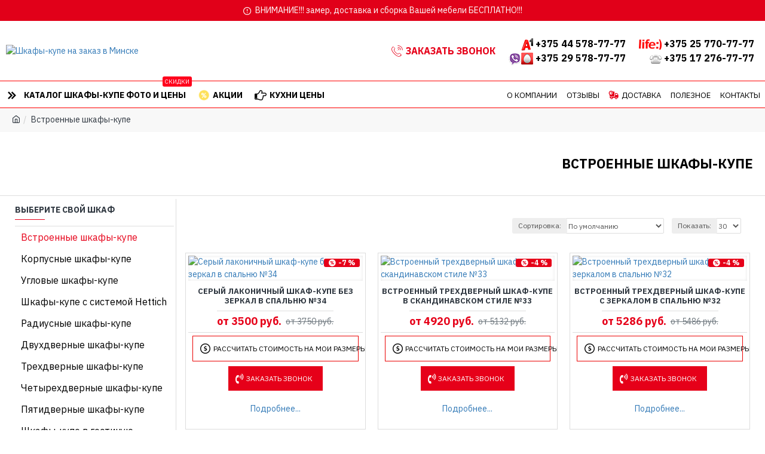

--- FILE ---
content_type: text/html; charset=utf-8
request_url: https://ishkaf.by/vstroennye-shkafy-kupe
body_size: 48821
content:
<!DOCTYPE html><html dir="ltr" lang="ru-RU" class="desktop mac chrome chrome131 webkit oc30 is-guest store-0 skin-1 desktop-header-active mobile-sticky no-language no-currency no-search no-mini-cart no-cart no-wishlist no-compare route-product-category category-28 layout-3 one-column column-left" data-jv="3.0.34" data-ov="3.0.2.0"><head typeof="og:website"><meta charset="UTF-8" /><meta name="viewport" content="width=device-width, initial-scale=1.0"><meta http-equiv="X-UA-Compatible" content="IE=edge"><title>Встроенные шкафы-купе в Минске под заказ фото и цены</title><base href="https://ishkaf.by/" /><meta name="description" content="Встроенные шкафы-купе на заказ в Минске фото и цены, купить недорогой встроенный шкаф купе цена Минск СКИДКИ. Заказать +375 44 578-77-77" /> <script>window['Journal'] = {"isPopup":false,"isPhone":false,"isTablet":false,"isDesktop":true,"filterUrlValuesSeparator":",","countdownDay":"Day","countdownHour":"Hour","countdownMin":"Min","countdownSec":"Sec","globalPageColumnLeftTabletStatus":false,"globalPageColumnRightTabletStatus":false,"scrollTop":false,"scrollToTop":false,"notificationHideAfter":"2000","quickviewPageStyleCloudZoomStatus":true,"quickviewPageStyleAdditionalImagesCarousel":false,"quickviewPageStyleAdditionalImagesCarouselStyleSpeed":"500","quickviewPageStyleAdditionalImagesCarouselStyleAutoPlay":false,"quickviewPageStyleAdditionalImagesCarouselStylePauseOnHover":true,"quickviewPageStyleAdditionalImagesCarouselStyleDelay":"3000","quickviewPageStyleAdditionalImagesCarouselStyleLoop":false,"quickviewPageStyleAdditionalImagesHeightAdjustment":"5","quickviewPageStylePriceUpdate":true,"quickviewPageStyleOptionsSelect":"all","quickviewText":"Quickview","mobileHeaderOn":"tablet","subcategoriesCarouselStyleSpeed":"500","subcategoriesCarouselStyleAutoPlay":false,"subcategoriesCarouselStylePauseOnHover":true,"subcategoriesCarouselStyleDelay":"3000","subcategoriesCarouselStyleLoop":false,"productPageStyleCloudZoomStatus":true,"productPageStyleCloudZoomPosition":"inner","productPageStyleAdditionalImagesCarousel":true,"productPageStyleAdditionalImagesCarouselStyleSpeed":"500","productPageStyleAdditionalImagesCarouselStyleAutoPlay":true,"productPageStyleAdditionalImagesCarouselStylePauseOnHover":true,"productPageStyleAdditionalImagesCarouselStyleDelay":"3000","productPageStyleAdditionalImagesCarouselStyleLoop":false,"productPageStyleAdditionalImagesHeightAdjustment":"5","productPageStylePriceUpdate":true,"productPageStyleOptionsSelect":"all","infiniteScrollStatus":true,"infiniteScrollOffset":"999","infiniteScrollLoadPrev":"\u041f\u0440\u0435\u0434\u044b\u0434\u0443\u0449\u0438\u0435","infiniteScrollLoadNext":"\u0421\u043b\u0435\u0434\u0443\u044e\u0449\u0438\u0435","infiniteScrollLoading":"\u0417\u0430\u0433\u0440\u0443\u0437\u043a\u0430...","infiniteScrollNoneLeft":"","headerHeight":"","headerCompactHeight":"60","mobileMenuOn":"","headerMiniSearchDisplay":"default","stickyStatus":true,"stickyFullHomePadding":false,"stickyFullwidth":true,"stickyAt":"300","stickyHeight":"50","headerTopBarHeight":"35","topBarStatus":true,"headerType":"classic","headerMobileHeight":"80","headerMobileStickyStatus":true,"headerMobileTopBarVisibility":true,"headerMobileTopBarHeight":"40","checkoutUrl":"https:\/\/ishkaf.by\/checkout","notification":[{"m":137,"c":null}],"headerNotice":[{"m":56,"c":"bddc5671"}],"columnsCount":1};</script> <script>(function(){if(Journal['isPhone']){return;}
var wrappers=['search','cart','cart-content','logo','language','currency'];var documentClassList=document.documentElement.classList;function extractClassList(){return['desktop','tablet','phone','desktop-header-active','mobile-header-active','mobile-menu-active'].filter(function(cls){return documentClassList.contains(cls);});}
function mqr(mqls,listener){Object.keys(mqls).forEach(function(k){mqls[k].addListener(listener);});listener();}
function mobileMenu(){console.warn('mobile menu!');var element=document.querySelector('#main-menu');var wrapper=document.querySelector('.mobile-main-menu-wrapper');if(element&&wrapper){wrapper.appendChild(element);}
var main_menu=document.querySelector('.main-menu');if(main_menu){main_menu.classList.add('accordion-menu');}
document.querySelectorAll('.main-menu .dropdown-toggle').forEach(function(element){element.classList.remove('dropdown-toggle');element.classList.add('collapse-toggle');element.removeAttribute('data-toggle');});document.querySelectorAll('.main-menu .dropdown-menu').forEach(function(element){element.classList.remove('dropdown-menu');element.classList.remove('j-dropdown');element.classList.add('collapse');});}
function desktopMenu(){console.warn('desktop menu!');var element=document.querySelector('#main-menu');var wrapper=document.querySelector('.desktop-main-menu-wrapper');if(element&&wrapper){wrapper.insertBefore(element,document.querySelector('#main-menu-2'));}
var main_menu=document.querySelector('.main-menu');if(main_menu){main_menu.classList.remove('accordion-menu');}
document.querySelectorAll('.main-menu .collapse-toggle').forEach(function(element){element.classList.add('dropdown-toggle');element.classList.remove('collapse-toggle');element.setAttribute('data-toggle','dropdown');});document.querySelectorAll('.main-menu .collapse').forEach(function(element){element.classList.add('dropdown-menu');element.classList.add('j-dropdown');element.classList.remove('collapse');});document.body.classList.remove('mobile-wrapper-open');}
function mobileHeader(){console.warn('mobile header!');Object.keys(wrappers).forEach(function(k){var element=document.querySelector('#'+wrappers[k]);var wrapper=document.querySelector('.mobile-'+wrappers[k]+'-wrapper');if(element&&wrapper){wrapper.appendChild(element);}
if(wrappers[k]==='cart-content'){if(element){element.classList.remove('j-dropdown');element.classList.remove('dropdown-menu');}}});var search=document.querySelector('#search');var cart=document.querySelector('#cart');if(search&&(Journal['searchStyle']==='full')){search.classList.remove('full-search');search.classList.add('mini-search');}
if(cart&&(Journal['cartStyle']==='full')){cart.classList.remove('full-cart');cart.classList.add('mini-cart')}}
function desktopHeader(){console.warn('desktop header!');Object.keys(wrappers).forEach(function(k){var element=document.querySelector('#'+wrappers[k]);var wrapper=document.querySelector('.desktop-'+wrappers[k]+'-wrapper');if(wrappers[k]==='cart-content'){if(element){element.classList.add('j-dropdown');element.classList.add('dropdown-menu');document.querySelector('#cart').appendChild(element);}}else{if(element&&wrapper){wrapper.appendChild(element);}}});var search=document.querySelector('#search');var cart=document.querySelector('#cart');if(search&&(Journal['searchStyle']==='full')){search.classList.remove('mini-search');search.classList.add('full-search');}
if(cart&&(Journal['cartStyle']==='full')){cart.classList.remove('mini-cart');cart.classList.add('full-cart');}
documentClassList.remove('mobile-cart-content-container-open');documentClassList.remove('mobile-main-menu-container-open');documentClassList.remove('mobile-overlay');}
function moveElements(classList){if(classList.includes('mobile-header-active')){mobileHeader();mobileMenu();}else if(classList.includes('mobile-menu-active')){desktopHeader();mobileMenu();}else{desktopHeader();desktopMenu();}}
var mqls={phone:window.matchMedia('(max-width: 768px)'),tablet:window.matchMedia('(max-width: 1023px)'),menu:window.matchMedia('(max-width: '+Journal['mobileMenuOn']+'px)')};mqr(mqls,function(){var oldClassList=extractClassList();if(Journal['isDesktop']){if(mqls.phone.matches){documentClassList.remove('desktop');documentClassList.remove('tablet');documentClassList.add('mobile');documentClassList.add('phone');}else if(mqls.tablet.matches){documentClassList.remove('desktop');documentClassList.remove('phone');documentClassList.add('mobile');documentClassList.add('tablet');}else{documentClassList.remove('mobile');documentClassList.remove('phone');documentClassList.remove('tablet');documentClassList.add('desktop');}
if(documentClassList.contains('phone')||(documentClassList.contains('tablet')&&Journal['mobileHeaderOn']==='tablet')){documentClassList.remove('desktop-header-active');documentClassList.add('mobile-header-active');}else{documentClassList.remove('mobile-header-active');documentClassList.add('desktop-header-active');}}
if(documentClassList.contains('desktop-header-active')&&mqls.menu.matches){documentClassList.add('mobile-menu-active');}else{documentClassList.remove('mobile-menu-active');}
var newClassList=extractClassList();if(oldClassList.join(' ')!==newClassList.join(' ')){if(document.readyState==='loading'){document.addEventListener('DOMContentLoaded',function(){moveElements(newClassList);});}else{moveElements(newClassList);}}});})();(function(){var cookies={};var style=document.createElement('style');var documentClassList=document.documentElement.classList;document.head.appendChild(style);document.cookie.split('; ').forEach(function(c){var cc=c.split('=');cookies[cc[0]]=cc[1];});if(Journal['popup']){for(var i in Journal['popup']){if(!cookies['p-'+Journal['popup'][i]['c']]){documentClassList.add('popup-open');documentClassList.add('popup-center');break;}}}
if(Journal['notification']){for(var i in Journal['notification']){if(cookies['n-'+Journal['notification'][i]['c']]){style.sheet.insertRule('.module-notification-'+Journal['notification'][i]['m']+'{ display:none }');}}}
if(Journal['headerNotice']){for(var i in Journal['headerNotice']){if(cookies['hn-'+Journal['headerNotice'][i]['c']]){style.sheet.insertRule('.module-header_notice-'+Journal['headerNotice'][i]['m']+'{ display:none }');}}}
if(Journal['layoutNotice']){for(var i in Journal['layoutNotice']){if(cookies['ln-'+Journal['layoutNotice'][i]['c']]){style.sheet.insertRule('.module-layout_notice-'+Journal['layoutNotice'][i]['m']+'{ display:none }');}}}})();</script> <link href="https://fonts.googleapis.com/css?family=IBM+Plex+Sans:700,400&amp;subset=latin-ext" type="text/css" rel="stylesheet"/><link href="catalog/view/theme/journal3/assets/fe01f38833faf1341d34c71bf36cb578.css?v=3.0.34" type="text/css" rel="stylesheet" media="all" /><link href="https://ishkaf.by/vstroennye-shkafy-kupe" rel="canonical" /><link href="https://ishkaf.by/image/catalog/nomer1.png" rel="icon" /><style>.blog-post .post-details .post-stats::-webkit-scrollbar-thumb{background-color:rgba(230, 0, 25, 1)}.blog-post .post-details .post-stats::-webkit-scrollbar{height:1px;width:1px}.blog-post .post-details .post-stats{background:rgba(255, 255, 255, 1);margin-top:20px;margin-bottom:20px}.blog-post .post-details .post-stats .p-posted{display:none}.blog-post .post-details .post-stats .p-author{display:none}.blog-post .post-details .post-stats .p-date{display:none}.p-date-image{color:rgba(255, 255, 255, 1);font-weight:700;background:rgba(230, 0, 25, 1);margin:5px}.p-date-image
i{color:rgba(238, 238, 238, 1)}.blog-post .post-details .post-stats .p-comment{display:none}.blog-post .post-details .post-stats .p-view{display:none}.blog-post .post-details .post-stats .p-category{display:none}.post-content>p{margin-bottom:10px}.post-image{display:block;text-align:left;float:none}.post-content{column-count:initial;column-gap:50px;column-rule-color:rgba(221, 221, 221, 1);column-rule-width:1px;column-rule-style:solid}.blog-post
.tags{justify-content:center}.post-comments{margin-top:20px}.post-comment{margin-bottom:30px;padding-bottom:15px;border-width:0;border-bottom-width:1px;border-style:solid}.post-reply{margin-top:15px;margin-left:60px;padding-top:20px;border-width:0;border-top-width:1px;border-style:solid;border-color:rgba(221,221,221,1)}.user-avatar{display:none;margin-right:15px;border-radius:50%}.module-blog_comments .side-image{display:none}.post-comment .user-name{font-size:18px;font-weight:700}.post-comment .user-data
div{font-size:12px}.post-comment .user-site::before{left:-1px}.post-comment .user-data .user-date{display:none}.post-comment .user-data .user-time{display:none}.comment-form .form-group:not(.required){display:none}.user-data .user-site{display:none}.main-posts.post-grid .post-layout.swiper-slide{margin-right:0px;width:calc((100% - 0 * 0px) / 1 - 0.01px)}.main-posts.post-grid .post-layout:not(.swiper-slide){padding:0px;width:calc(100% / 1 - 0.01px)}.one-column #content .main-posts.post-grid .post-layout.swiper-slide{margin-right:20px;width:calc((100% - 2 * 20px) / 3 - 0.01px)}.one-column #content .main-posts.post-grid .post-layout:not(.swiper-slide){padding:10px;width:calc(100% / 3 - 0.01px)}.two-column #content .main-posts.post-grid .post-layout.swiper-slide{margin-right:0px;width:calc((100% - 0 * 0px) / 1 - 0.01px)}.two-column #content .main-posts.post-grid .post-layout:not(.swiper-slide){padding:0px;width:calc(100% / 1 - 0.01px)}.side-column .main-posts.post-grid .post-layout.swiper-slide{margin-right:0px;width:calc((100% - 0 * 0px) / 1 - 0.01px)}.side-column .main-posts.post-grid .post-layout:not(.swiper-slide){padding:0px;width:calc(100% / 1 - 0.01px)}.main-posts.post-grid{margin:-10px}.post-grid .post-thumb{border-width:1px;border-style:solid;border-color:rgba(221, 221, 221, 1);padding:5px}.post-grid .post-thumb .image
img{filter:grayscale(0)}.post-grid .post-thumb:hover .image
img{transform:scale(1.15)}.post-grid .post-thumb
.caption{position:relative;bottom:auto;width:auto}.post-grid .post-thumb
.name{display:flex;width:auto;margin-left:auto;margin-right:auto;justify-content:center;margin-left:auto;margin-right:auto;margin-top:10px;margin-bottom:10px}.post-grid .post-thumb .name
a{white-space:nowrap;overflow:hidden;text-overflow:ellipsis;font-size:16px;color:rgba(0, 0, 0, 1);font-weight:700}.desktop .post-grid .post-thumb .name a:hover{color:rgba(230, 0, 25, 1)}.post-grid .post-thumb
.description{display:block;text-align:center;margin-bottom:10px}.post-grid .post-thumb .button-group{display:flex;justify-content:center;margin-bottom:10px}.post-grid .post-thumb .btn-read-more::before{display:none}.post-grid .post-thumb .btn-read-more::after{display:none;content:'\e5c8' !important;font-family:icomoon !important}.post-grid .post-thumb .btn-read-more .btn-text{display:inline-block;padding:0}.post-grid .post-thumb .btn-read-more.btn, .post-grid .post-thumb .btn-read-more.btn:visited{color:rgba(0, 0, 0, 1)}.post-grid .post-thumb .btn-read-more.btn{background:rgba(255, 255, 255, 1);border-width:1px;border-style:solid;border-color:rgba(235, 0, 0, 1)}.post-grid .post-thumb .btn-read-more.btn:hover{background:rgba(230, 0, 25, 1) !important}.post-grid .post-thumb .btn-read-more.btn.btn.disabled::after{font-size:20px}.post-grid .post-thumb .post-stats{display:none;color:rgba(238, 238, 238, 1);justify-content:center;position:absolute;transform:translateY(-100%);width:100%;background:rgba(0, 0, 0, 0.65);padding:7px}.post-grid .post-thumb .post-stats .p-author{display:none}.post-grid .post-thumb
.image{display:block}.post-grid .post-thumb .p-date{display:none}.post-grid .post-thumb .post-stats .p-comment{display:none}.post-grid .post-thumb .post-stats .p-view{display:none}.blog-feed
span{display:block;color:rgba(235, 102, 38, 1) !important}.blog-feed{display:none;margin-right:30px}.blog-feed::before{content:'\f143' !important;font-family:icomoon !important;font-size:14px;color:rgba(235,102,38,1)}.countdown{color:rgba(48, 56, 65, 1);background:rgba(255, 255, 255, 1);border-radius:3px;width:90%}.countdown div
span{color:rgba(109,118,125,1)}.countdown>div{border-style:solid;border-color:rgba(245, 245, 245, 1)}.boxed-layout .site-wrapper{overflow:hidden}.boxed-layout
.header{padding:0
20px}.boxed-layout
.breadcrumb{padding-left:20px;padding-right:20px}.wrapper, .mega-menu-content, .site-wrapper > .container, .grid-cols,.desktop-header-active .is-sticky .header .desktop-main-menu-wrapper,.desktop-header-active .is-sticky .sticky-fullwidth-bg,.boxed-layout .site-wrapper, .breadcrumb, .title-wrapper, .page-title > span,.desktop-header-active .header .top-bar,.desktop-header-active .header .mid-bar,.desktop-main-menu-wrapper{max-width:1400px}.desktop-main-menu-wrapper .main-menu>.j-menu>.first-dropdown::before{transform:translateX(calc(0px - (100vw - 1400px) / 2))}html[dir='rtl'] .desktop-main-menu-wrapper .main-menu>.j-menu>.first-dropdown::before{transform:none;right:calc(0px - (100vw - 1400px) / 2)}.desktop-main-menu-wrapper .main-menu>.j-menu>.first-dropdown.mega-custom::before{transform:translateX(calc(0px - (200vw - 1400px) / 2))}html[dir='rtl'] .desktop-main-menu-wrapper .main-menu>.j-menu>.first-dropdown.mega-custom::before{transform:none;right:calc(0px - (200vw - 1400px) / 2)}.site-wrapper>.container>.row{padding:5px}#content{padding-top:20px;padding-bottom:20px}.column-left
#content{padding-left:15px}.column-right
#content{padding-right:15px}.side-column{max-width:290px;padding:10px;padding-right:3px;padding-left:0px}.one-column
#content{max-width:calc(100% - 290px)}.two-column
#content{max-width:calc(100% - 290px * 2)}#column-left{border-width:0;border-right-width:1px;border-style:solid;border-color:rgba(221,221,221,1)}#column-right{border-width:0;border-left-width:1px;border-style:solid;border-color:rgba(221,221,221,1);padding:20px;padding-right:0px}.page-title{display:block}.dropdown.drop-menu>.j-dropdown{left:0;right:auto;transform:translate3d(0,-10px,0)}.dropdown.drop-menu.animating>.j-dropdown{left:0;right:auto;transform:none}.dropdown.drop-menu>.j-dropdown::before{left:10px;right:auto;transform:translateX(0)}.dropdown.dropdown .j-menu .dropdown>a>.count-badge{margin-right:0}.dropdown.dropdown .j-menu .dropdown>a>.count-badge+.open-menu+.menu-label{margin-left:7px}.dropdown.dropdown .j-menu .dropdown>a::after{display:block}.dropdown.dropdown .j-menu>li>a{font-size:14px;color:rgba(0, 0, 0, 1);font-weight:400;background:rgba(255, 255, 255, 1);padding:10px}.desktop .dropdown.dropdown .j-menu > li:hover > a, .dropdown.dropdown .j-menu>li.active>a{color:rgba(255, 0, 28, 1);background:rgba(245, 245, 245, 1)}.dropdown.dropdown .j-menu .links-text{white-space:nowrap;overflow:hidden;text-overflow:ellipsis}.dropdown.dropdown .j-menu>li>a::before{margin-right:7px;min-width:20px;font-size:18px}.dropdown.dropdown .j-menu a .count-badge{display:inline-flex;position:relative}.dropdown.dropdown:not(.mega-menu) .j-dropdown{min-width:200px}.dropdown.dropdown .j-dropdown::before{display:block;border-bottom-color:rgba(238,238,238,1);margin-top:-10px}legend{font-family:'IBM Plex Sans';font-weight:700;font-size:14px;color:rgba(48,56,65,1);text-transform:uppercase;border-width:0px;padding:0px;margin:0px;margin-bottom:10px;white-space:normal;overflow:visible;text-overflow:initial;text-align:left}legend::after{content:'';display:block;position:relative;margin-top:8px;left:initial;right:initial;margin-left:0;margin-right:auto;transform:none}legend.page-title>span::after{content:'';display:block;position:relative;margin-top:8px;left:initial;right:initial;margin-left:0;margin-right:auto;transform:none}legend::after,legend.page-title>span::after{width:50px;height:1px;background:rgba(230,0,25,1)}.title{font-family:'IBM Plex Sans';font-weight:700;font-size:14px;color:rgba(48,56,65,1);text-transform:uppercase;border-width:0px;padding:0px;margin:0px;margin-bottom:10px;white-space:normal;overflow:visible;text-overflow:initial;text-align:left}.title::after{content:'';display:block;position:relative;margin-top:8px;left:initial;right:initial;margin-left:0;margin-right:auto;transform:none}.title.page-title>span::after{content:'';display:block;position:relative;margin-top:8px;left:initial;right:initial;margin-left:0;margin-right:auto;transform:none}.title::after,.title.page-title>span::after{width:50px;height:1px;background:rgba(230, 0, 25, 1)}html:not(.popup) .page-title{font-family:'IBM Plex Sans';font-weight:700;font-size:22px;color:rgba(0, 0, 0, 1);text-align:left;text-transform:uppercase;background-image:url('https://ishkaf.by/image/cache/catalog/uploads/bg-top1-2-2220x200.jpg');background-position:center center;background-size:auto;border-width:0;border-bottom-width:1px;border-style:solid;border-color:rgba(221, 221, 221, 1);border-radius:0px;padding-top:40px;padding-right:20px;padding-bottom:40px;margin:0px;white-space:normal;overflow:visible;text-overflow:initial;text-align:right}html:not(.popup) .page-title::after{display:none;margin-top:8px;left:initial;right:initial;margin-left:auto;margin-right:0;transform:none}html:not(.popup) .page-title.page-title>span::after{display:none;margin-top:8px;left:initial;right:initial;margin-left:auto;margin-right:0;transform:none}html:not(.popup) .page-title::after, html:not(.popup) .page-title.page-title>span::after{width:50px;height:2px;background:rgba(230,0,25,1)}.grid-col::before{display:none !important}.title.module-title{font-family:'IBM Plex Sans';font-weight:700;font-size:14px;color:rgba(48,56,65,1);text-transform:uppercase;border-width:0px;padding:0px;margin:0px;margin-bottom:10px;white-space:normal;overflow:visible;text-overflow:initial;text-align:left}.title.module-title::after{content:'';display:block;position:relative;margin-top:8px;left:initial;right:initial;margin-left:0;margin-right:auto;transform:none}.title.module-title.page-title>span::after{content:'';display:block;position:relative;margin-top:8px;left:initial;right:initial;margin-left:0;margin-right:auto;transform:none}.title.module-title::after,.title.module-title.page-title>span::after{width:50px;height:1px;background:rgba(230,0,25,1)}.btn,.btn:visited{font-size:12px;color:rgba(255,255,255,1);text-transform:uppercase}.btn:hover{color:rgba(255, 255, 255, 1) !important}.btn:active,.btn:hover:active,.btn:focus:active{color:rgba(255, 255, 255, 1) !important;background:rgba(34, 184, 155, 1) !important}.btn:focus{color:rgba(255, 255, 255, 1) !important;box-shadow:inset 0 0 20px rgba(0,0,0,0.25)}.btn{background:rgba(48,56,65,1);padding:12px}.btn.btn.disabled::after{font-size:20px}.btn-secondary.btn{background:rgba(254,225,91,1)}.btn-secondary.btn:hover{background:rgba(196, 202, 253, 1) !important}.btn-secondary.btn.btn.disabled::after{font-size:20px}.btn-success.btn,.btn-success.btn:visited{color:rgba(0,0,0,1)}.btn-success.btn{background:rgba(255,255,255,1);border-width:1px;border-style:solid;border-color:rgba(235,0,0,1)}.btn-success.btn:hover{background:rgba(230, 0, 25, 1) !important}.btn-success.btn.btn.disabled::after{font-size:20px}.btn-danger.btn,.btn-danger.btn:visited{color:rgba(255,255,255,1)}.btn-danger.btn:hover{color:rgba(230, 0, 25, 1) !important;background:rgba(238, 238, 238, 1) !important}.btn-danger.btn{background:rgba(230,0,25,1);border-style:none}.btn-danger.btn.btn.disabled::after{font-size:20px}.btn-warning.btn{background:rgba(254,225,91,1)}.btn-warning.btn:hover{background:rgba(196, 202, 253, 1) !important}.btn-warning.btn.btn.disabled::after{font-size:20px}.btn-info.btn,.btn-info.btn:visited{color:rgba(0,0,0,1);font-weight:700}.btn-info.btn:hover{color:rgba(255, 255, 255, 1) !important;background:rgba(230, 0, 25, 1) !important}.btn-info.btn:active,.btn-info.btn:hover:active,.btn-info.btn:focus:active{color:rgba(255, 255, 255, 1) !important;background:rgba(230, 0, 25, 1) !important}.btn-info.btn:focus{color:rgba(255, 255, 255, 1) !important;background:rgba(230,0,25,1);border-color:rgba(230,0,25,1)}.btn-info.btn{background:rgba(255,255,255,1);border-width:1px;border-style:dashed;border-color:rgba(230,0,25,1)}.btn-info.btn.btn.disabled::after{font-size:20px}.btn-light.btn,.btn-light.btn:visited{color:rgba(109,118,125,1)}.btn-light.btn:hover{color:rgba(48, 56, 65, 1) !important;background:rgba(196, 202, 253, 1) !important}.btn-light.btn{background:rgba(238,238,238,1)}.btn-light.btn.btn.disabled::after{font-size:20px}.btn-dark.btn{background:rgba(48,56,65,1)}.btn-dark.btn:hover{background:rgba(53, 66, 174, 1) !important}.btn-dark.btn.btn.disabled::after{font-size:20px}.buttons{margin-top:20px;padding-top:15px;border-width:0;border-top-width:1px;border-style:solid;border-color:rgba(221, 221, 221, 1);font-size:12px}.buttons .pull-left .btn, .buttons .pull-left .btn:visited{font-size:12px;color:rgba(255, 255, 255, 1);text-transform:uppercase}.buttons .pull-left .btn:hover{color:rgba(255, 255, 255, 1) !important}.buttons .pull-left .btn:active, .buttons .pull-left .btn:hover:active, .buttons .pull-left .btn:focus:active{color:rgba(255, 255, 255, 1) !important;background:rgba(34, 184, 155, 1) !important}.buttons .pull-left .btn:focus{color:rgba(255, 255, 255, 1) !important;box-shadow:inset 0 0 20px rgba(0, 0, 0, 0.25)}.buttons .pull-left
.btn{background:rgba(48, 56, 65, 1);padding:12px}.buttons .pull-left .btn.btn.disabled::after{font-size:20px}.buttons .pull-right .btn::after{content:'\e5c8' !important;font-family:icomoon !important;margin-left:5px}.buttons .pull-left .btn::before{content:'\e5c4' !important;font-family:icomoon !important;margin-right:5px}.buttons>div{flex:0 0 auto;width:auto;flex-basis:0}.buttons > div
.btn{width:auto}.buttons .pull-left{margin-right:auto}.buttons .pull-right:only-child{flex:0 0 auto;width:auto;margin:0
0 0 auto}.buttons .pull-right:only-child
.btn{width:auto}.buttons input+.btn{margin-top:5px}.tags{margin-top:15px;justify-content:flex-start;font-size:13px;font-weight:700;text-transform:uppercase}.tags a,.tags-title{margin-right:8px;margin-bottom:8px}.tags
b{display:none}.tags
a{padding-right:8px;padding-left:8px;font-size:12px;color:rgba(238,238,238,1);font-weight:400;text-transform:none;background:rgba(58,71,80,1)}.alert.alert-success{color:rgba(255,255,255,1);background:rgba(60,196,114,1)}.alert.alert-info{color:rgba(48, 56, 65, 1)}.alert-info.alert-dismissible
.close{color:rgba(196,202,253,1)}.alert.alert-warning{color:rgba(48,56,65,1);background:rgba(254,225,91,1)}.alert.alert-danger{color:rgba(255,255,255,1);background:rgba(230,0,25,1)}.breadcrumb{display:block !important;text-align:left;padding:10px;white-space:normal;-webkit-overflow-scrolling:touch}.breadcrumb::before{background:rgba(241, 241, 241, 0.53);border-width:0;border-top-width:1px;border-style:solid;border-color:rgba(255, 0, 0, 1)}.breadcrumb li:first-of-type a i::before{content:'\eb69' !important;font-family:icomoon !important}.breadcrumb
a{color:rgba(48, 56, 65, 1);text-decoration:underline}.mobile
.breadcrumb{overflow-x:visible}.breadcrumb::-webkit-scrollbar{-webkit-appearance:initial;height:1px;height:1px;width:1px}.breadcrumb::-webkit-scrollbar-track{background-color:white}.breadcrumb::-webkit-scrollbar-thumb{background-color:#999}.panel-group .panel-heading a::before{content:'\e5c8' !important;font-family:icomoon !important;order:10}.desktop .panel-group .panel-heading:hover a::before{color:rgba(230, 0, 25, 1)}.panel-group .panel-active .panel-heading a::before{content:'\e5db' !important;font-family:icomoon !important;color:rgba(230, 0, 25, 1);top:-1px}.panel-group .panel-heading
a{justify-content:space-between;font-size:13px;font-weight:700;text-transform:uppercase;padding:0px;padding-top:15px;padding-bottom:15px}.panel-group .panel-heading{border-width:0;border-top-width:1px;border-style:solid;border-color:rgba(221, 221, 221, 1)}.panel-group .panel-body{padding-bottom:10px}body{font-family:'IBM Plex Sans';font-weight:400;font-size:14px;line-height:1.5;-webkit-font-smoothing:antialiased}body
a{display:inline-block}body a:hover{color:rgba(230, 0, 25, 1)}body
p{font-size:15px;margin-bottom:15px}body
h1{margin-bottom:20px}body
h2{font-size:32px;margin-bottom:15px}body
h3{margin-bottom:15px}body
h4{font-weight:700;text-transform:uppercase;margin-bottom:15px}body
h5{font-size:17px;font-weight:400;margin-bottom:15px}body
h6{color:rgba(255, 255, 255, 1);text-transform:uppercase;background:rgba(230, 0, 25, 1);padding:6px;padding-right:10px;padding-left:10px;margin-bottom:15px;display:inline-block}body
blockquote{font-family:Georgia,serif;font-weight:400;font-style:italic;padding:15px;padding-top:10px;padding-bottom:10px;margin-top:15px;margin-bottom:15px;border-radius:3px;float:none;display:block;max-width:500px}body blockquote::before{margin-left:auto;margin-right:auto;float:left;content:'\e98f' !important;font-family:icomoon !important;color:rgba(230, 0, 25, 1);margin-right:10px}body
hr{margin-top:20px;margin-bottom:20px;overflow:visible}body hr::before{content:'\e993' !important;font-family:icomoon !important;font-size:20px;width:40px;height:40px;border-radius:50%}body .drop-cap{font-family:Georgia,serif !important;font-weight:400 !important;font-size:60px !important;font-family:Georgia,serif;font-weight:700;margin-right:5px}body .amp::before{content:'\e901' !important;font-family:icomoon !important;font-size:25px;top:5px}body .video-responsive{max-width:550px;margin-bottom:15px}.count-badge{color:rgba(255,255,255,1);background:rgba(230,0,25,1);border-radius:10px}.tooltip-inner{font-size:12px;color:rgba(238, 238, 238, 1);background:rgba(48, 56, 65, 1);border-radius:2px;box-shadow:0 -15px 100px -10px rgba(0, 0, 0, 0.1)}.tooltip.top .tooltip-arrow{border-top-color:rgba(48, 56, 65, 1)}.tooltip.right .tooltip-arrow{border-right-color:rgba(48, 56, 65, 1)}.tooltip.bottom .tooltip-arrow{border-bottom-color:rgba(48, 56, 65, 1)}.tooltip.left .tooltip-arrow{border-left-color:rgba(48, 56, 65, 1)}table tbody tr:hover
td{background:rgba(255, 255, 255, 1)}table tbody
td{border-width:0 !important;border-top-width:1px !important;border-style:solid !important;border-color:rgba(221, 221, 221, 1) !important}table{border-width:1px !important;border-style:solid !important;border-color:rgba(221, 221, 221, 1) !important}table thead
td{font-size:12px;font-weight:700;text-transform:uppercase;background:rgba(238, 238, 238, 1)}table tfoot
td{background:rgba(238, 238, 238, 1)}table tfoot td, table tfoot
th{border-style:solid !important;border-color:rgba(221, 221, 221, 1) !important}.table-responsive{border-width:1px;border-style:solid;border-color:rgba(221,221,221,1);-webkit-overflow-scrolling:touch}.table-responsive::-webkit-scrollbar{height:5px;width:5px}.form-group .control-label{max-width:150px;padding-top:7px;padding-bottom:5px;justify-content:flex-start}.required .control-label::after, .required .control-label+div::before{font-size:17px;margin-top:3px}.form-group{margin-bottom:8px}input.form-control{background:rgba(255, 255, 255, 1) !important;border-width:1px !important;border-style:solid !important;border-color:rgba(221, 221, 221, 1) !important;border-radius:2px !important;max-width:500px;height:38px}input.form-control:hover{border-color:rgba(196, 202, 253, 1) !important}input.form-control:focus,input.form-control:active{border-color:rgba(196, 202, 253, 1) !important}input.form-control:focus{box-shadow:inset 0 0 5px rgba(0,0,0,0.1)}textarea.form-control{background:rgba(255, 255, 255, 1) !important;border-width:1px !important;border-style:solid !important;border-color:rgba(221, 221, 221, 1) !important;border-radius:2px !important}textarea.form-control:hover{border-color:rgba(196, 202, 253, 1) !important}textarea.form-control:focus,textarea.form-control:active{border-color:rgba(196, 202, 253, 1) !important}textarea.form-control:focus{box-shadow:inset 0 0 5px rgba(0,0,0,0.1)}select.form-control{background:rgba(255, 255, 255, 1) !important;border-width:1px !important;border-style:solid !important;border-color:rgba(221, 221, 221, 1) !important;border-radius:2px !important;max-width:500px}select.form-control:hover{border-color:rgba(196, 202, 253, 1) !important}select.form-control:focus,select.form-control:active{border-color:rgba(196, 202, 253, 1) !important}select.form-control:focus{box-shadow:inset 0 0 5px rgba(0,0,0,0.1)}.radio{width:100%}.checkbox{width:100%}.input-group .input-group-btn
.btn{min-width:35px;min-height:35px}.upload-btn i::before{content:'\ebd8' !important;font-family:icomoon !important}.stepper input.form-control{border-width:0px !important}.stepper{width:50px;height:35px;border-style:solid;border-color:rgba(48, 56, 65, 1)}.stepper span
i{color:rgba(255, 255, 255, 1);background-color:rgba(109, 118, 125, 1)}.stepper span i:hover{background-color:rgba(53,66,174,1)}.pagination-results{font-size:13px;color:rgba(48, 56, 65, 1);letter-spacing:1px;margin-top:20px;justify-content:flex-start}.pagination-results .text-right{display:block}.pagination>li>a{color:rgba(48,56,65,1)}.pagination>li>a:hover{color:rgba(230,0,25,1)}.pagination>li.active>span,.pagination>li.active>span:hover,.pagination>li>a:focus{color:rgba(230,0,25,1)}.pagination>li>a,.pagination>li>span{padding:5px;padding-right:6px;padding-left:6px}.pagination>li{border-radius:2px}.pagination > li:first-child a::before, .pagination > li:last-child a::before{content:'\e5c4' !important;font-family:icomoon !important}.pagination > li .prev::before, .pagination > li .next::before{content:'\e5c4' !important;font-family:icomoon !important}.pagination>li:not(:first-of-type){margin-left:5px}.rating .fa-stack{font-size:13px;width:1.2em}.rating .fa-star, .rating .fa-star+.fa-star-o{color:rgba(254, 225, 91, 1)}.rating .fa-star-o:only-child{color:rgba(109,118,125,1)}.rating-stars{border-top-left-radius:3px;border-top-right-radius:3px}.popup-inner-body{max-height:calc(100vh - 50px * 2)}.popup-container{max-width:calc(100% - 20px * 2)}.popup-bg{background:rgba(0,0,0,0.75)}.popup-body,.popup{background:rgba(255, 255, 255, 1)}.popup-content, .popup .site-wrapper{padding:20px}.popup-body{border-radius:3px;box-shadow:0 5px 60px -10px rgba(0, 0, 0, 0.3)}.popup-container .popup-close::before{content:'\e5cd' !important;font-family:icomoon !important}.popup-close{width:30px;height:30px;margin-right:-12px;margin-top:12px}.popup-container .btn.popup-close{border-radius:50% !important}.popup-container>.btn:hover{background:rgba(53, 66, 174, 1) !important}.popup-container>.btn.btn.disabled::after{font-size:20px}.scroll-top i::before{content:'\e5d8' !important;font-family:icomoon !important;font-size:20px;color:rgba(255, 255, 255, 1);background:rgba(230, 0, 25, 1);padding:10px}.scroll-top:hover i::before{background:rgba(60,196,114,1)}.scroll-top{left:auto;right:10px;transform:translateX(0);;margin-left:10px;margin-right:10px;margin-bottom:10px}.journal-loading > i::before, .ias-spinner > i::before, .lg-outer .lg-item::after,.btn.disabled::after{content:'\e92f' !important;font-family:icomoon !important;font-size:30px;color:rgba(230, 0, 25, 1)}.journal-loading > .fa-spin, .lg-outer .lg-item::after,.btn.disabled::after{animation:fa-spin infinite linear;;animation-duration:2000ms}.btn-cart::before,.fa-shopping-cart::before{content:'\ea9b' !important;font-family:icomoon !important;left:-1px}.btn-wishlist::before{content:'\f08a' !important;font-family:icomoon !important}.btn-compare::before,.compare-btn::before{content:'\eab6' !important;font-family:icomoon !important}.fa-refresh::before{content:'\eacd' !important;font-family:icomoon !important}.fa-times-circle::before,.fa-times::before,.reset-filter::before,.notification-close::before,.popup-close::before,.hn-close::before{content:'\e981' !important;font-family:icomoon !important}.p-author::before{content:'\e7fd' !important;font-family:icomoon !important;margin-right:5px}.p-date::before{content:'\f133' !important;font-family:icomoon !important;margin-right:5px}.p-time::before{content:'\eb29' !important;font-family:icomoon !important;margin-right:5px}.p-comment::before{content:'\f27a' !important;font-family:icomoon !important;margin-right:5px}.p-view::before{content:'\f06e' !important;font-family:icomoon !important;margin-right:5px}.p-category::before{content:'\f022' !important;font-family:icomoon !important;margin-right:5px}.user-site::before{content:'\e321' !important;font-family:icomoon !important;left:-1px;margin-right:5px}.desktop ::-webkit-scrollbar{width:12px}.desktop ::-webkit-scrollbar-track{background:rgba(238, 238, 238, 1)}.desktop ::-webkit-scrollbar-thumb{background:rgba(109,118,125,1);border-width:4px;border-style:solid;border-color:rgba(238,238,238,1);border-radius:10px}.expand-content{max-height:70px}.block-expand.btn,.block-expand.btn:visited{text-transform:none}.block-expand.btn{padding:2px;padding-right:7px;padding-left:7px;min-width:20px;min-height:20px}.desktop .block-expand.btn:hover{box-shadow:0 5px 30px -5px rgba(0,0,0,0.25)}.block-expand.btn:active,.block-expand.btn:hover:active,.block-expand.btn:focus:active{box-shadow:inset 0 0 20px rgba(0,0,0,0.25)}.block-expand.btn:focus{box-shadow:inset 0 0 20px rgba(0,0,0,0.25)}.block-expand.btn.btn.disabled::after{font-size:20px}.block-expand::after{content:'Далее'}.block-expanded .block-expand::after{content:'Назад'}.block-expand::before{content:'\e5db' !important;font-family:icomoon !important;margin-right:5px}.block-expanded .block-expand::before{content:'\e5d8' !important;font-family:icomoon !important;margin-right:5px}.block-expand-overlay{background:linear-gradient(to bottom, transparent, rgba(245, 245, 245, 1))}.safari .block-expand-overlay{background:linear-gradient(to bottom, rgba(255,255,255,0), rgba(245, 245, 245, 1))}.iphone .block-expand-overlay{background:linear-gradient(to bottom, rgba(255,255,255,0), rgba(245, 245, 245, 1))}.ipad .block-expand-overlay{background:linear-gradient(to bottom,rgba(255,255,255,0),rgba(245,245,245,1))}.old-browser{color:rgba(42,42,42,1);background:rgba(255,255,255,1)}.notification-cart.notification{max-width:400px;margin:20px;margin-bottom:0px;padding:10px;background:rgba(255, 255, 255, 1);border-radius:5px;box-shadow:0 5px 60px -10px rgba(0, 0, 0, 0.3)}.notification-cart .notification-close{display:block;width:25px;height:25px;margin-right:-12px;margin-top:-12px}.notification-cart .notification-close::before{content:'\e5cd' !important;font-family:icomoon !important}.notification-cart .btn.notification-close{border-radius:50% !important}.notification-cart .notification-close.btn:hover{background:rgba(53, 66, 174, 1) !important}.notification-cart .notification-close.btn.btn.disabled::after{font-size:20px}.notification-cart
img{display:block;margin-right:10px;margin-bottom:10px}.notification-cart .notification-buttons{display:flex;padding:10px;margin:-10px;margin-top:5px}.notification-cart .notification-view-cart.btn:hover{background:rgba(53, 66, 174, 1) !important}.notification-cart .notification-view-cart.btn.btn.disabled::after{font-size:20px}.notification-cart .notification-view-cart{display:inline-flex;flex-grow:1}.notification-cart .notification-checkout.btn, .notification-cart .notification-checkout.btn:visited{color:rgba(0, 0, 0, 1)}.notification-cart .notification-checkout.btn{background:rgba(255, 255, 255, 1);border-width:1px;border-style:solid;border-color:rgba(235, 0, 0, 1)}.notification-cart .notification-checkout.btn:hover{background:rgba(230, 0, 25, 1) !important}.notification-cart .notification-checkout.btn.btn.disabled::after{font-size:20px}.notification-cart .notification-checkout{display:inline-flex;flex-grow:1;margin-left:10px}.notification-cart .notification-checkout::after{content:'\e5c8' !important;font-family:icomoon !important;margin-left:5px}.notification-wishlist.notification{max-width:400px;margin:20px;margin-bottom:0px;padding:10px;background:rgba(255, 255, 255, 1);border-radius:5px;box-shadow:0 5px 60px -10px rgba(0, 0, 0, 0.3)}.notification-wishlist .notification-close{display:block;width:25px;height:25px;margin-right:-12px;margin-top:-12px}.notification-wishlist .notification-close::before{content:'\e5cd' !important;font-family:icomoon !important}.notification-wishlist .btn.notification-close{border-radius:50% !important}.notification-wishlist .notification-close.btn:hover{background:rgba(53, 66, 174, 1) !important}.notification-wishlist .notification-close.btn.btn.disabled::after{font-size:20px}.notification-wishlist
img{display:block;margin-right:10px;margin-bottom:10px}.notification-wishlist .notification-buttons{display:flex;padding:10px;margin:-10px;margin-top:5px}.notification-wishlist .notification-view-cart.btn:hover{background:rgba(53, 66, 174, 1) !important}.notification-wishlist .notification-view-cart.btn.btn.disabled::after{font-size:20px}.notification-wishlist .notification-view-cart{display:inline-flex;flex-grow:1}.notification-wishlist .notification-checkout.btn, .notification-wishlist .notification-checkout.btn:visited{color:rgba(0, 0, 0, 1)}.notification-wishlist .notification-checkout.btn{background:rgba(255, 255, 255, 1);border-width:1px;border-style:solid;border-color:rgba(235, 0, 0, 1)}.notification-wishlist .notification-checkout.btn:hover{background:rgba(230, 0, 25, 1) !important}.notification-wishlist .notification-checkout.btn.btn.disabled::after{font-size:20px}.notification-wishlist .notification-checkout{display:inline-flex;flex-grow:1;margin-left:10px}.notification-wishlist .notification-checkout::after{content:'\e5c8' !important;font-family:icomoon !important;margin-left:5px}.notification-compare.notification{max-width:400px;margin:20px;margin-bottom:0px;padding:10px;background:rgba(255, 255, 255, 1);border-radius:5px;box-shadow:0 5px 60px -10px rgba(0, 0, 0, 0.3)}.notification-compare .notification-close{display:block;width:25px;height:25px;margin-right:-12px;margin-top:-12px}.notification-compare .notification-close::before{content:'\e5cd' !important;font-family:icomoon !important}.notification-compare .btn.notification-close{border-radius:50% !important}.notification-compare .notification-close.btn:hover{background:rgba(53, 66, 174, 1) !important}.notification-compare .notification-close.btn.btn.disabled::after{font-size:20px}.notification-compare
img{display:block;margin-right:10px;margin-bottom:10px}.notification-compare .notification-buttons{display:flex;padding:10px;margin:-10px;margin-top:5px}.notification-compare .notification-view-cart.btn:hover{background:rgba(53, 66, 174, 1) !important}.notification-compare .notification-view-cart.btn.btn.disabled::after{font-size:20px}.notification-compare .notification-view-cart{display:inline-flex;flex-grow:1}.notification-compare .notification-checkout.btn, .notification-compare .notification-checkout.btn:visited{color:rgba(0, 0, 0, 1)}.notification-compare .notification-checkout.btn{background:rgba(255, 255, 255, 1);border-width:1px;border-style:solid;border-color:rgba(235, 0, 0, 1)}.notification-compare .notification-checkout.btn:hover{background:rgba(230, 0, 25, 1) !important}.notification-compare .notification-checkout.btn.btn.disabled::after{font-size:20px}.notification-compare .notification-checkout{display:inline-flex;flex-grow:1;margin-left:10px}.notification-compare .notification-checkout::after{content:'\e5c8' !important;font-family:icomoon !important;margin-left:5px}.popup-quickview .popup-container{width:760px}.popup-quickview .popup-inner-body{height:600px}.route-product-product.popup-quickview .product-info .product-left{width:50%}.route-product-product.popup-quickview .product-info .product-right{width:calc(100% - 50%);padding-left:20px}.route-product-product.popup-quickview h1.page-title{display:none}.route-product-product.popup-quickview div.page-title{display:block}.route-product-product.popup-quickview .page-title{font-size:18px;font-weight:700;text-transform:uppercase;border-width:0px;padding:0px;margin-bottom:15px;white-space:normal;overflow:visible;text-overflow:initial}.route-product-product.popup-quickview .page-title::after{content:'';display:block;position:relative;margin-top:7px}.route-product-product.popup-quickview .page-title.page-title>span::after{content:'';display:block;position:relative;margin-top:7px}.route-product-product.popup-quickview .page-title::after, .route-product-product.popup-quickview .page-title.page-title>span::after{width:50px;height:1px;background:rgba(230, 0, 25, 1)}.route-product-product.popup-quickview .direction-horizontal .additional-image{width:calc(100% / 4)}.route-product-product.popup-quickview .additional-images .swiper-container{overflow:hidden}.route-product-product.popup-quickview .additional-images .swiper-buttons{display:none;top:50%;width:calc(100% - (5px * 2));margin-top:-10px}.route-product-product.popup-quickview .additional-images:hover .swiper-buttons{display:block}.route-product-product.popup-quickview .additional-images .swiper-button-prev{left:0;right:auto;transform:translate(0, -50%)}.route-product-product.popup-quickview .additional-images .swiper-button-next{left:auto;right:0;transform:translate(0, -50%)}.route-product-product.popup-quickview .additional-images .swiper-buttons
div{width:25px;height:25px;background:rgba(230, 0, 25, 1);box-shadow:0 5px 30px -5px rgba(0, 0, 0, 0.15)}.route-product-product.popup-quickview .additional-images .swiper-button-disabled{opacity:0}.route-product-product.popup-quickview .additional-images .swiper-buttons div::before{content:'\e5c4' !important;font-family:icomoon !important;color:rgba(255, 255, 255, 1)}.route-product-product.popup-quickview .additional-images .swiper-buttons .swiper-button-next::before{content:'\e5c8' !important;font-family:icomoon !important;color:rgba(255, 255, 255, 1)}.route-product-product.popup-quickview .additional-images .swiper-buttons div:not(.swiper-button-disabled):hover{background:rgba(53, 66, 174, 1)}.route-product-product.popup-quickview .additional-images .swiper-pagination{display:block;margin-bottom:-10px;left:50%;right:auto;transform:translateX(-50%)}.route-product-product.popup-quickview .additional-images
.swiper{padding-bottom:10px}.route-product-product.popup-quickview .additional-images .swiper-pagination-bullet{width:7px;height:7px;background-color:rgba(48, 56, 65, 1)}.route-product-product.popup-quickview .additional-images .swiper-pagination>span+span{margin-left:8px}.desktop .route-product-product.popup-quickview .additional-images .swiper-pagination-bullet:hover{background-color:rgba(230, 0, 25, 1)}.route-product-product.popup-quickview .additional-images .swiper-pagination-bullet.swiper-pagination-bullet-active{background-color:rgba(230, 0, 25, 1)}.route-product-product.popup-quickview .additional-images .swiper-pagination>span{border-radius:20px}.route-product-product.popup-quickview .additional-image{padding:calc(10px / 2)}.route-product-product.popup-quickview .additional-images{margin-top:10px;margin-right:-5px;margin-left:-5px}.route-product-product.popup-quickview .additional-images
img{border-width:1px;border-style:solid;border-color:rgba(245, 245, 245, 1)}.route-product-product.popup-quickview .additional-images img:hover{border-color:rgba(238, 238, 238, 1)}.route-product-product.popup-quickview .product-info .product-stats li::before{content:'\f111' !important;font-family:icomoon !important}.route-product-product.popup-quickview .product-info .product-stats
ul{width:100%}.route-product-product.popup-quickview .product-stats .product-views::before{content:'\f06e' !important;font-family:icomoon !important}.route-product-product.popup-quickview .product-stats .product-sold::before{content:'\e263' !important;font-family:icomoon !important}.route-product-product.popup-quickview .product-info .custom-stats{justify-content:space-between}.route-product-product.popup-quickview .product-info .product-details
.rating{justify-content:flex-start}.route-product-product.popup-quickview .product-info .product-details .countdown-wrapper{display:block}.route-product-product.popup-quickview .product-info .product-details .product-price-group{text-align:left}.route-product-product.popup-quickview .product-info .product-details .price-group{justify-content:flex-start;flex-direction:row;align-items:center}.route-product-product.popup-quickview .product-info .product-details .product-price-new{order:-1}.route-product-product.popup-quickview .product-info .product-details .product-points{display:block}.route-product-product.popup-quickview .product-info .product-details .product-tax{display:block}.route-product-product.popup-quickview .product-info .product-details
.discounts{display:block}.route-product-product.popup-quickview .product-info .product-details .product-options>.options-title{display:none}.route-product-product.popup-quickview .product-info .product-details .product-options>h3{display:block}.route-product-product.popup-quickview .product-info .product-options .push-option > div input:checked+img{box-shadow:inset 0 0 8px rgba(0, 0, 0, 0.7)}.route-product-product.popup-quickview .product-info .product-details .button-group-page{position:fixed;width:100%;z-index:1000;;background:rgba(255, 255, 255, 1);padding:10px;margin:0px;border-width:0;border-top-width:1px;border-style:solid;border-color:rgba(221, 221, 221, 1);box-shadow:0 -15px 100px -10px rgba(0,0,0,0.1)}.route-product-product.popup-quickview{padding-bottom:60px !important}.route-product-product.popup-quickview .site-wrapper{padding-bottom:0 !important}.route-product-product.popup-quickview.mobile .product-info .product-right{padding-bottom:60px !important}.route-product-product.popup-quickview .product-info .button-group-page
.stepper{display:flex;height:41px}.route-product-product.popup-quickview .product-info .button-group-page .btn-cart{display:inline-flex;margin-right:7px}.route-product-product.popup-quickview .product-info .button-group-page .btn-cart::before, .route-product-product.popup-quickview .product-info .button-group-page .btn-cart .btn-text{display:inline-block}.route-product-product.popup-quickview .product-info .product-details .stepper-group{flex-grow:1}.route-product-product.popup-quickview .product-info .product-details .stepper-group .btn-cart{flex-grow:1}.route-product-product.popup-quickview .product-info .button-group-page .btn-cart::before{font-size:17px}.route-product-product.popup-quickview .product-info .button-group-page .btn-cart.btn, .route-product-product.popup-quickview .product-info .button-group-page .btn-cart.btn:visited{font-size:12px;color:rgba(255, 255, 255, 1);text-transform:uppercase}.route-product-product.popup-quickview .product-info .button-group-page .btn-cart.btn:hover{color:rgba(255, 255, 255, 1) !important}.route-product-product.popup-quickview .product-info .button-group-page .btn-cart.btn:active, .route-product-product.popup-quickview .product-info .button-group-page .btn-cart.btn:hover:active, .route-product-product.popup-quickview .product-info .button-group-page .btn-cart.btn:focus:active{color:rgba(255, 255, 255, 1) !important;background:rgba(34, 184, 155, 1) !important}.route-product-product.popup-quickview .product-info .button-group-page .btn-cart.btn:focus{color:rgba(255, 255, 255, 1) !important;box-shadow:inset 0 0 20px rgba(0, 0, 0, 0.25)}.route-product-product.popup-quickview .product-info .button-group-page .btn-cart.btn{background:rgba(48, 56, 65, 1);padding:12px}.route-product-product.popup-quickview .product-info .button-group-page .btn-cart.btn.btn.disabled::after{font-size:20px}.route-product-product.popup-quickview .product-info .button-group-page .btn-more-details{display:inline-flex;flex-grow:0}.route-product-product.popup-quickview .product-info .button-group-page .btn-more-details .btn-text{display:none}.route-product-product.popup-quickview .product-info .button-group-page .btn-more-details::after{content:'\e5c8' !important;font-family:icomoon !important;font-size:18px}.route-product-product.popup-quickview .product-info .button-group-page .btn-more-details.btn, .route-product-product.popup-quickview .product-info .button-group-page .btn-more-details.btn:visited{color:rgba(0, 0, 0, 1)}.route-product-product.popup-quickview .product-info .button-group-page .btn-more-details.btn{background:rgba(255, 255, 255, 1);border-width:1px;border-style:solid;border-color:rgba(235, 0, 0, 1)}.route-product-product.popup-quickview .product-info .button-group-page .btn-more-details.btn:hover{background:rgba(230, 0, 25, 1) !important}.route-product-product.popup-quickview .product-info .button-group-page .btn-more-details.btn.btn.disabled::after{font-size:20px}.route-product-product.popup-quickview .product-info .product-details .button-group-page .wishlist-compare{flex-grow:0 !important;margin:0px
!important}.route-product-product.popup-quickview .product-info .button-group-page .wishlist-compare{margin-left:auto}.route-product-product.popup-quickview .product-info .button-group-page .btn-wishlist{display:inline-flex;margin:0px;margin-right:7px}.route-product-product.popup-quickview .product-info .button-group-page .btn-wishlist .btn-text{display:none}.route-product-product.popup-quickview .product-info .button-group-page .wishlist-compare .btn-wishlist{width:auto !important}.route-product-product.popup-quickview .product-info .button-group-page .btn-wishlist.btn, .route-product-product.popup-quickview .product-info .button-group-page .btn-wishlist.btn:visited{color:rgba(255, 255, 255, 1)}.route-product-product.popup-quickview .product-info .button-group-page .btn-wishlist.btn:hover{color:rgba(230, 0, 25, 1) !important;background:rgba(238, 238, 238, 1) !important}.route-product-product.popup-quickview .product-info .button-group-page .btn-wishlist.btn{background:rgba(230, 0, 25, 1);border-style:none}.route-product-product.popup-quickview .product-info .button-group-page .btn-wishlist.btn.btn.disabled::after{font-size:20px}.route-product-product.popup-quickview .product-info .button-group-page .btn-compare{display:inline-flex;margin-right:7px}.route-product-product.popup-quickview .product-info .button-group-page .btn-compare .btn-text{display:none}.route-product-product.popup-quickview .product-info .button-group-page .wishlist-compare .btn-compare{width:auto !important}.route-product-product.popup-quickview .product-info .button-group-page .btn-compare::before{content:'\eab6' !important;font-family:icomoon !important}.route-product-product.popup-quickview .product-info .button-group-page .btn-compare.btn:hover{background:rgba(53, 66, 174, 1) !important}.route-product-product.popup-quickview .product-info .button-group-page .btn-compare.btn.btn.disabled::after{font-size:20px}.popup-quickview .product-right
.description{order:100}.popup-quickview
.description{padding-top:15px;margin-top:15px;border-width:0;border-top-width:1px;border-style:solid;border-color:rgba(221, 221, 221, 1)}.popup-quickview .expand-content{max-height:100%;overflow:visible}.popup-quickview .block-expanded + .block-expand-overlay .block-expand::after{content:'Show Less'}.popup-quickview .block-expand-overlay{background:linear-gradient(to bottom, transparent, rgba(255, 255, 255, 1))}.safari.popup-quickview .block-expand-overlay{background:linear-gradient(to bottom, rgba(255,255,255,0), rgba(255, 255, 255, 1))}.iphone.popup-quickview .block-expand-overlay{background:linear-gradient(to bottom, rgba(255,255,255,0), rgba(255, 255, 255, 1))}.ipad.popup-quickview .block-expand-overlay{background:linear-gradient(to bottom,rgba(255,255,255,0),rgba(255,255,255,1))}.login-box{flex-direction:row}.login-box
.well{background:rgba(255, 255, 255, 1);padding:20px;border-radius:3px}.popup-login .popup-container{width:500px}.popup-login .popup-inner-body{height:260px}.popup-register .popup-container{width:500px}.popup-register .popup-inner-body{height:565px}.account-list>li>a{color:rgba(109,118,125,1);padding:10px;border-width:1px;border-style:solid;border-color:rgba(221,221,221,1);border-radius:3px;flex-direction:column;width:100%;text-align:center}.account-list>li>a::before{content:'\e93f' !important;font-family:icomoon !important;font-size:45px;color:rgba(48, 56, 65, 1);margin:0}.account-list .edit-info{display:flex}.route-information-sitemap .site-edit{display:block}.account-list .edit-pass{display:flex}.route-information-sitemap .site-pass{display:block}.account-list .edit-address{display:flex}.route-information-sitemap .site-address{display:block}.account-list .edit-wishlist{display:flex}.my-cards{display:block}.account-list .edit-order{display:flex}.route-information-sitemap .site-history{display:block}.account-list .edit-downloads{display:flex}.route-information-sitemap .site-download{display:block}.account-list .edit-rewards{display:flex}.account-list .edit-returns{display:flex}.account-list .edit-transactions{display:flex}.account-list .edit-recurring{display:flex}.my-affiliates{display:block}.my-newsletter .account-list{display:flex}.my-affiliates
.title{display:block}.my-newsletter
.title{display:block}.my-account
.title{display:none}.my-orders
.title{display:block}.my-cards
.title{display:block}.account-page
.title{font-family:'IBM Plex Sans';font-weight:700;font-size:14px;color:rgba(48, 56, 65, 1);text-transform:uppercase;border-width:0px;padding:0px;margin:0px;margin-bottom:10px;white-space:normal;overflow:visible;text-overflow:initial;text-align:left}.account-page .title::after{content:'';display:block;position:relative;margin-top:8px;left:initial;right:initial;margin-left:0;margin-right:auto;transform:none}.account-page .title.page-title>span::after{content:'';display:block;position:relative;margin-top:8px;left:initial;right:initial;margin-left:0;margin-right:auto;transform:none}.account-page .title::after, .account-page .title.page-title>span::after{width:50px;height:1px;background:rgba(230, 0, 25, 1)}.desktop .account-list>li>a:hover{background:rgba(255,255,255,1)}.account-list>li>a:hover{border-color:rgba(255, 255, 255, 1);box-shadow:0 5px 60px -10px rgba(0,0,0,0.3)}.account-list>li{width:calc(100% / 5);padding:10px;margin:0}.account-list{margin:0
-10px -10px;flex-direction:row}.account-list>.edit-info>a::before{content:'\e90d' !important;font-family:icomoon !important}.account-list>.edit-pass>a::before{content:'\eac4' !important;font-family:icomoon !important}.account-list>.edit-address>a::before{content:'\e956' !important;font-family:icomoon !important}.account-list>.edit-wishlist>a::before{content:'\e955' !important;font-family:icomoon !important}.my-cards .account-list>li>a::before{content:'\e950' !important;font-family:icomoon !important}.account-list>.edit-order>a::before{content:'\ead5' !important;font-family:icomoon !important}.account-list>.edit-downloads>a::before{content:'\eb4e' !important;font-family:icomoon !important}.account-list>.edit-rewards>a::before{content:'\e952' !important;font-family:icomoon !important}.account-list>.edit-returns>a::before{content:'\f112' !important;font-family:icomoon !important}.account-list>.edit-transactions>a::before{content:'\e928' !important;font-family:icomoon !important}.account-list>.edit-recurring>a::before{content:'\e8b3' !important;font-family:icomoon !important}.account-list>.affiliate-add>a::before{content:'\e95a' !important;font-family:icomoon !important}.account-list>.affiliate-edit>a::before{content:'\e95a' !important;font-family:icomoon !important}.account-list>.affiliate-track>a::before{content:'\e93c' !important;font-family:icomoon !important}.my-newsletter .account-list>li>a::before{content:'\e94c' !important;font-family:icomoon !important}.register-page .account-customer-group label::after{display:none !important}.register-page .account-fax label::after{display:none !important}.register-page .address-company label::after{display:none !important}#account-address .address-company label::after{display:none !important}.register-page .address-address-2 label::after{display:none !important}#account-address .address-address-2 label::after{display:none !important}.route-checkout-cart .td-qty .btn-remove.btn, .route-checkout-cart .td-qty .btn-remove.btn:visited{color:rgba(255, 255, 255, 1)}.route-checkout-cart .td-qty .btn-remove.btn:hover{color:rgba(230, 0, 25, 1) !important;background:rgba(238, 238, 238, 1) !important}.route-checkout-cart .td-qty .btn-remove.btn{background:rgba(230, 0, 25, 1);border-style:none}.route-checkout-cart .td-qty .btn-remove.btn.btn.disabled::after{font-size:20px}.route-checkout-cart .cart-total table tbody tr:hover
td{background:rgba(255, 255, 255, 1)}.route-checkout-cart .cart-total table tbody
td{border-width:0 !important;border-top-width:1px !important;border-style:solid !important;border-color:rgba(221, 221, 221, 1) !important}.route-checkout-cart .cart-total
table{border-width:1px !important;border-style:solid !important;border-color:rgba(221, 221, 221, 1) !important}.route-checkout-cart .cart-total table thead
td{font-size:12px;font-weight:700;text-transform:uppercase;background:rgba(238, 238, 238, 1)}.route-checkout-cart .cart-total table tfoot
td{background:rgba(238, 238, 238, 1)}.route-checkout-cart .cart-total table tfoot td, .route-checkout-cart .cart-total table tfoot
th{border-style:solid !important;border-color:rgba(221, 221, 221, 1) !important}.route-checkout-cart .cart-total .table-responsive{border-width:1px;border-style:solid;border-color:rgba(221, 221, 221, 1);-webkit-overflow-scrolling:touch}.route-checkout-cart .cart-total .table-responsive::-webkit-scrollbar{height:5px;width:5px}.route-checkout-cart .cart-page{display:flex}.route-checkout-cart .cart-bottom{max-width:400px}.cart-bottom{background:rgba(238,238,238,1);padding:20px;margin-left:20px;border-width:1px;border-style:solid;border-color:rgba(221,221,221,1)}.panels-total{flex-direction:column}.panels-total .cart-total{background:rgba(255, 255, 255, 1);align-items:flex-start}.route-checkout-cart
.buttons{margin-top:20px;padding-top:15px;border-width:0;border-top-width:1px;border-style:solid;border-color:rgba(221, 221, 221, 1)}.route-checkout-cart .buttons .pull-right .btn, .route-checkout-cart .buttons .pull-right .btn:visited{color:rgba(0, 0, 0, 1)}.route-checkout-cart .buttons .pull-right
.btn{background:rgba(255, 255, 255, 1);border-width:1px;border-style:solid;border-color:rgba(235, 0, 0, 1)}.route-checkout-cart .buttons .pull-right .btn:hover{background:rgba(230, 0, 25, 1) !important}.route-checkout-cart .buttons .pull-right .btn.btn.disabled::after{font-size:20px}.route-checkout-cart .buttons .pull-left .btn:hover{background:rgba(53, 66, 174, 1) !important}.route-checkout-cart .buttons .pull-left .btn.btn.disabled::after{font-size:20px}.route-checkout-cart .buttons .pull-right .btn::after{content:'\e5c8' !important;font-family:icomoon !important}.route-checkout-cart .buttons .pull-left .btn::before{content:'\e5c4' !important;font-family:icomoon !important}.route-checkout-cart .buttons>div{flex:1;width:auto;flex-basis:0}.route-checkout-cart .buttons > div
.btn{width:100%}.route-checkout-cart .buttons .pull-left{margin-right:0}.route-checkout-cart .buttons>div+div{padding-left:10px}.route-checkout-cart .buttons .pull-right:only-child{flex:1;margin:0
0 0 auto}.route-checkout-cart .buttons .pull-right:only-child
.btn{width:100%}.route-checkout-cart .buttons input+.btn{margin-top:5px}.cart-table .td-image{display:none}.cart-table .td-qty .stepper, .cart-section
.stepper{display:none}.cart-table .td-name{display:none}.cart-table .td-model{display:none}.route-account-order-info .table-responsive .table-order thead>tr>td:nth-child(2){display:none}.route-account-order-info .table-responsive .table-order tbody>tr>td:nth-child(2){display:none}.route-account-order-info .table-responsive .table-order tfoot>tr>td:last-child{display:none}.cart-table .td-price{display:none}.route-checkout-cart .cart-panels{margin-bottom:30px}.route-checkout-cart .cart-panels
.title{font-family:'IBM Plex Sans';font-weight:700;font-size:14px;color:rgba(48, 56, 65, 1);text-transform:uppercase;border-width:0px;padding:0px;margin:0px;margin-bottom:10px;white-space:normal;overflow:visible;text-overflow:initial;text-align:left;display:block}.route-checkout-cart .cart-panels .title::after{content:'';display:block;position:relative;margin-top:8px;left:initial;right:initial;margin-left:0;margin-right:auto;transform:none}.route-checkout-cart .cart-panels .title.page-title>span::after{content:'';display:block;position:relative;margin-top:8px;left:initial;right:initial;margin-left:0;margin-right:auto;transform:none}.route-checkout-cart .cart-panels .title::after, .route-checkout-cart .cart-panels .title.page-title>span::after{width:50px;height:1px;background:rgba(230, 0, 25, 1)}.route-checkout-cart .cart-panels .form-group .control-label{max-width:9999px;padding-top:7px;padding-bottom:5px;justify-content:flex-start}.route-checkout-cart .cart-panels .form-group{margin-bottom:8px}.route-checkout-cart .cart-panels input.form-control{background:rgba(255, 255, 255, 1) !important;border-width:1px !important;border-style:solid !important;border-color:rgba(221, 221, 221, 1) !important;border-radius:2px !important}.route-checkout-cart .cart-panels input.form-control:hover{border-color:rgba(196, 202, 253, 1) !important}.route-checkout-cart .cart-panels input.form-control:focus, .route-checkout-cart .cart-panels input.form-control:active{border-color:rgba(196, 202, 253, 1) !important}.route-checkout-cart .cart-panels input.form-control:focus{box-shadow:inset 0 0 5px rgba(0, 0, 0, 0.1)}.route-checkout-cart .cart-panels textarea.form-control{background:rgba(255, 255, 255, 1) !important;border-width:1px !important;border-style:solid !important;border-color:rgba(221, 221, 221, 1) !important;border-radius:2px !important}.route-checkout-cart .cart-panels textarea.form-control:hover{border-color:rgba(196, 202, 253, 1) !important}.route-checkout-cart .cart-panels textarea.form-control:focus, .route-checkout-cart .cart-panels textarea.form-control:active{border-color:rgba(196, 202, 253, 1) !important}.route-checkout-cart .cart-panels textarea.form-control:focus{box-shadow:inset 0 0 5px rgba(0, 0, 0, 0.1)}.route-checkout-cart .cart-panels select.form-control{background:rgba(255, 255, 255, 1) !important;border-width:1px !important;border-style:solid !important;border-color:rgba(221, 221, 221, 1) !important;border-radius:2px !important;max-width:200px}.route-checkout-cart .cart-panels select.form-control:hover{border-color:rgba(196, 202, 253, 1) !important}.route-checkout-cart .cart-panels select.form-control:focus, .route-checkout-cart .cart-panels select.form-control:active{border-color:rgba(196, 202, 253, 1) !important}.route-checkout-cart .cart-panels select.form-control:focus{box-shadow:inset 0 0 5px rgba(0, 0, 0, 0.1)}.route-checkout-cart .cart-panels
.radio{width:100%}.route-checkout-cart .cart-panels
.checkbox{width:100%}.route-checkout-cart .cart-panels .input-group .input-group-btn .btn, .route-checkout-cart .cart-panels .input-group .input-group-btn .btn:visited{font-size:12px;color:rgba(255, 255, 255, 1);text-transform:uppercase}.route-checkout-cart .cart-panels .input-group .input-group-btn .btn:hover{color:rgba(255, 255, 255, 1) !important}.route-checkout-cart .cart-panels .input-group .input-group-btn .btn:active, .route-checkout-cart .cart-panels .input-group .input-group-btn .btn:hover:active, .route-checkout-cart .cart-panels .input-group .input-group-btn .btn:focus:active{color:rgba(255, 255, 255, 1) !important;background:rgba(34, 184, 155, 1) !important}.route-checkout-cart .cart-panels .input-group .input-group-btn .btn:focus{color:rgba(255, 255, 255, 1) !important;box-shadow:inset 0 0 20px rgba(0, 0, 0, 0.25)}.route-checkout-cart .cart-panels .input-group .input-group-btn
.btn{background:rgba(48, 56, 65, 1);padding:12px;min-width:35px;min-height:35px;margin-left:5px}.route-checkout-cart .cart-panels .input-group .input-group-btn .btn.btn.disabled::after{font-size:20px}.route-checkout-cart .cart-panels .upload-btn i::before{content:'\ebd8' !important;font-family:icomoon !important}.route-checkout-cart .cart-panels
.buttons{margin-top:20px;padding-top:15px;border-width:0;border-top-width:1px;border-style:solid;border-color:rgba(221, 221, 221, 1)}.route-checkout-cart .cart-panels .buttons .pull-right .btn, .route-checkout-cart .cart-panels .buttons .pull-right .btn:visited{color:rgba(0, 0, 0, 1)}.route-checkout-cart .cart-panels .buttons .pull-right
.btn{background:rgba(255, 255, 255, 1);border-width:1px;border-style:solid;border-color:rgba(235, 0, 0, 1)}.route-checkout-cart .cart-panels .buttons .pull-right .btn:hover{background:rgba(230, 0, 25, 1) !important}.route-checkout-cart .cart-panels .buttons .pull-right .btn.btn.disabled::after{font-size:20px}.route-checkout-cart .cart-panels .buttons .pull-left .btn:hover{background:rgba(53, 66, 174, 1) !important}.route-checkout-cart .cart-panels .buttons .pull-left .btn.btn.disabled::after{font-size:20px}.route-checkout-cart .cart-panels .buttons .pull-right .btn::after{content:'\e5c8' !important;font-family:icomoon !important}.route-checkout-cart .cart-panels .buttons .pull-left .btn::before{content:'\e5c4' !important;font-family:icomoon !important}.route-checkout-cart .cart-panels .buttons>div{flex:1;width:auto;flex-basis:0}.route-checkout-cart .cart-panels .buttons > div
.btn{width:100%}.route-checkout-cart .cart-panels .buttons .pull-left{margin-right:0}.route-checkout-cart .cart-panels .buttons>div+div{padding-left:10px}.route-checkout-cart .cart-panels .buttons .pull-right:only-child{flex:1;margin:0
0 0 auto}.route-checkout-cart .cart-panels .buttons .pull-right:only-child
.btn{width:100%}.route-checkout-cart .cart-panels .buttons input+.btn{margin-top:5px}.route-checkout-cart .cart-panels>p{display:none}.route-checkout-cart .cart-panels .panel:first-child{display:block}.route-checkout-cart .cart-panels .panel:nth-child(2){display:block}.route-checkout-cart .cart-panels .panel:nth-child(3){display:block}.route-checkout-cart .cart-panels .panel:first-child
.collapse{display:none}.route-checkout-cart .cart-panels .panel:first-child
.collapse.in{display:block}.route-checkout-cart .cart-panels .panel:first-child .panel-heading{pointer-events:auto}.route-checkout-cart .cart-panels .panel:nth-child(2) .collapse{display:none}.route-checkout-cart .cart-panels .panel:nth-child(2) .collapse.in{display:block}.route-checkout-cart .cart-panels .panel:nth-child(2) .panel-heading{pointer-events:auto}.route-checkout-cart .cart-panels .panel:nth-child(3) .collapse{display:none}.route-checkout-cart .cart-panels .panel:nth-child(3) .collapse.in{display:block}.route-checkout-cart .cart-panels .panel:nth-child(3) .panel-heading{pointer-events:auto}.route-product-category .page-title{display:block}.route-product-category .category-description{order:10}.category-image{float:left}.category-text{position:static;bottom:auto}.category-description{margin-bottom:30px}.category-description>img{margin-bottom:10px}.refine-categories .refine-item.swiper-slide{margin-right:20px;width:calc((100% - 7 * 20px) / 8 - 0.01px)}.refine-categories .refine-item:not(.swiper-slide){padding:10px;width:calc(100% / 8 - 0.01px)}.one-column #content .refine-categories .refine-item.swiper-slide{margin-right:20px;width:calc((100% - 6 * 20px) / 7 - 0.01px)}.one-column #content .refine-categories .refine-item:not(.swiper-slide){padding:10px;width:calc(100% / 7 - 0.01px)}.two-column #content .refine-categories .refine-item.swiper-slide{margin-right:20px;width:calc((100% - 5 * 20px) / 6 - 0.01px)}.two-column #content .refine-categories .refine-item:not(.swiper-slide){padding:10px;width:calc(100% / 6 - 0.01px)}.side-column .refine-categories .refine-item.swiper-slide{margin-right:15px;width:calc((100% - 0 * 15px) / 1 - 0.01px)}.side-column .refine-categories .refine-item:not(.swiper-slide){padding:7.5px;width:calc(100% / 1 - 0.01px)}.refine-items{margin:-5px}.refine-categories{margin-bottom:20px}.refine-links .refine-item+.refine-item{margin-left:10px}.refine-categories .swiper-container{overflow:hidden}.refine-categories .swiper-buttons{display:none;top:50%;width:calc(100% - (5px * 2));margin-top:-10px}.refine-categories:hover .swiper-buttons{display:block}.refine-categories .swiper-button-prev{left:0;right:auto;transform:translate(0, -50%)}.refine-categories .swiper-button-next{left:auto;right:0;transform:translate(0, -50%)}.refine-categories .swiper-buttons
div{width:25px;height:25px;background:rgba(230, 0, 25, 1);box-shadow:0 5px 30px -5px rgba(0, 0, 0, 0.15)}.refine-categories .swiper-button-disabled{opacity:0}.refine-categories .swiper-buttons div::before{content:'\e5c4' !important;font-family:icomoon !important;color:rgba(255, 255, 255, 1)}.refine-categories .swiper-buttons .swiper-button-next::before{content:'\e5c8' !important;font-family:icomoon !important;color:rgba(255, 255, 255, 1)}.refine-categories .swiper-buttons div:not(.swiper-button-disabled):hover{background:rgba(53, 66, 174, 1)}.refine-categories .swiper-pagination{display:block;margin-bottom:-10px;left:50%;right:auto;transform:translateX(-50%)}.refine-categories
.swiper{padding-bottom:10px}.refine-categories .swiper-pagination-bullet{width:7px;height:7px;background-color:rgba(48, 56, 65, 1)}.refine-categories .swiper-pagination>span+span{margin-left:8px}.desktop .refine-categories .swiper-pagination-bullet:hover{background-color:rgba(230, 0, 25, 1)}.refine-categories .swiper-pagination-bullet.swiper-pagination-bullet-active{background-color:rgba(230, 0, 25, 1)}.refine-categories .swiper-pagination>span{border-radius:20px}.refine-item
a{background:rgba(255, 255, 255, 1);padding:7px;border-width:1px;border-style:solid;border-color:rgba(221, 221, 221, 1)}.refine-item a:hover{border-color:rgba(230, 0, 25, 1)}.refine-item a
img{display:block}.refine-name{white-space:normal;overflow:visible;text-overflow:initial;padding:7px;padding-bottom:0px}.refine-item .refine-name{text-align:center}.refine-name .count-badge{display:none}.refine-title{white-space:normal;overflow:hidden;text-overflow:ellipsis}.checkout-section.section-login{display:none}.quick-checkout-wrapper div .title.section-title{font-family:'IBM Plex Sans';font-weight:700;font-size:14px;color:rgba(48, 56, 65, 1);text-transform:uppercase;border-width:0px;padding:0px;margin:0px;margin-bottom:10px;white-space:normal;overflow:visible;text-overflow:initial;text-align:left}.quick-checkout-wrapper div .title.section-title::after{content:'';display:block;position:relative;margin-top:8px;left:initial;right:initial;margin-left:0;margin-right:auto;transform:none}.quick-checkout-wrapper div .title.section-title.page-title>span::after{content:'';display:block;position:relative;margin-top:8px;left:initial;right:initial;margin-left:0;margin-right:auto;transform:none}.quick-checkout-wrapper div .title.section-title::after, .quick-checkout-wrapper div .title.section-title.page-title>span::after{width:50px;height:1px;background:rgba(230,0,25,1)}.checkout-section{background:rgba(255, 255, 255, 1);padding:15px;border-radius:3px;margin-bottom:25px}.quick-checkout-wrapper > div
.right{padding-left:25px;width:calc(100% - 30%)}.quick-checkout-wrapper > div
.left{width:30%}.section-payment{padding-left:20px;width:calc(100% - 40%)}.section-shipping{width:40%}.quick-checkout-wrapper .right .section-cvr{display:block}.quick-checkout-wrapper .right .section-cvr .control-label{display:flex}.quick-checkout-wrapper .right .section-cvr .form-coupon{display:flex}.quick-checkout-wrapper .right .section-cvr .form-voucher{display:flex}.quick-checkout-wrapper .right .section-cvr .form-reward{display:flex}.quick-checkout-wrapper .right .checkout-payment-details
legend{display:block}.quick-checkout-wrapper .right .confirm-section
.buttons{margin-top:20px;padding-top:15px;border-width:0;border-top-width:1px;border-style:solid;border-color:rgba(221, 221, 221, 1)}.quick-checkout-wrapper .right .confirm-section .buttons .pull-right .btn, .quick-checkout-wrapper .right .confirm-section .buttons .pull-right .btn:visited{color:rgba(0, 0, 0, 1)}.quick-checkout-wrapper .right .confirm-section .buttons .pull-right
.btn{background:rgba(255, 255, 255, 1);border-width:1px;border-style:solid;border-color:rgba(235, 0, 0, 1)}.quick-checkout-wrapper .right .confirm-section .buttons .pull-right .btn:hover{background:rgba(230, 0, 25, 1) !important}.quick-checkout-wrapper .right .confirm-section .buttons .pull-right .btn.btn.disabled::after{font-size:20px}.quick-checkout-wrapper .right .confirm-section .buttons .pull-left .btn:hover{background:rgba(53, 66, 174, 1) !important}.quick-checkout-wrapper .right .confirm-section .buttons .pull-left .btn.btn.disabled::after{font-size:20px}.quick-checkout-wrapper .right .confirm-section .buttons .pull-right .btn::after{content:'\e5c8' !important;font-family:icomoon !important}.quick-checkout-wrapper .right .confirm-section .buttons .pull-left .btn::before{content:'\e5c4' !important;font-family:icomoon !important}.quick-checkout-wrapper .right .confirm-section .buttons>div{flex:1;width:auto;flex-basis:0}.quick-checkout-wrapper .right .confirm-section .buttons > div
.btn{width:100%}.quick-checkout-wrapper .right .confirm-section .buttons .pull-left{margin-right:0}.quick-checkout-wrapper .right .confirm-section .buttons>div+div{padding-left:10px}.quick-checkout-wrapper .right .confirm-section .buttons .pull-right:only-child{flex:1;margin:0
0 0 auto}.quick-checkout-wrapper .right .confirm-section .buttons .pull-right:only-child
.btn{width:100%}.quick-checkout-wrapper .right .confirm-section .buttons input+.btn{margin-top:5px}.quick-checkout-wrapper .confirm-section
textarea{display:block}.quick-checkout-wrapper .left .section-login
.title{display:block}.quick-checkout-wrapper .left .section-register
.title{display:block}.quick-checkout-wrapper .left .payment-address
.title{display:block}.quick-checkout-wrapper .left .shipping-address
.title{display:block}.quick-checkout-wrapper .right .shipping-payment
.title{display:block}.quick-checkout-wrapper .right .section-cvr
.title{display:block}.quick-checkout-wrapper .right .checkout-payment-details
.title{display:block}.quick-checkout-wrapper .right .cart-section
.title{display:block}.quick-checkout-wrapper .right .confirm-section
.title{display:block}.quick-checkout-wrapper .account-customer-group label::after{display:none !important}.quick-checkout-wrapper .account-telephone label::after{display:none !important}.quick-checkout-wrapper .account-fax label::after{display:none !important}.quick-checkout-wrapper .address-company label::after{display:none !important}.quick-checkout-wrapper .address-address-2 label::after{display:none !important}.quick-checkout-wrapper .shipping-payment .shippings
p{display:none;font-weight:bold}.quick-checkout-wrapper .shipping-payment .ship-wrapper
p{display:none}.shipping-payment .section-body
.radio{margin-bottom:8px}.section-shipping .section-body>div:first-child::before{content:'\eab8' !important;font-family:icomoon !important;margin-right:7px}.section-shipping .section-body>div:nth-child(2)::before{content:'\eab9' !important;font-family:icomoon !important;color:rgba(60, 196, 114, 1);margin-right:7px}.section-payment .section-body>div:first-child::before{content:'\e961' !important;font-family:icomoon !important;margin-right:7px}.section-payment .section-body>div:nth-child(2)::before{content:'\e95d' !important;font-family:icomoon !important;margin-right:7px}.section-payment .section-body>div:nth-child(3)::before{content:'\f0d6' !important;font-family:icomoon !important;margin-right:7px}.quick-checkout-wrapper .cart-section .td-qty .btn-danger.btn, .quick-checkout-wrapper .cart-section .td-qty .btn-danger.btn:visited{color:rgba(255, 255, 255, 1)}.quick-checkout-wrapper .cart-section .td-qty .btn-danger.btn:hover{color:rgba(230, 0, 25, 1) !important;background:rgba(238, 238, 238, 1) !important}.quick-checkout-wrapper .cart-section .td-qty .btn-danger.btn{background:rgba(230, 0, 25, 1);border-style:none}.quick-checkout-wrapper .cart-section .td-qty .btn-danger.btn.btn.disabled::after{font-size:20px}.route-product-compare .compare-buttons .btn-remove.btn, .route-product-compare .compare-buttons .btn-remove.btn:visited{color:rgba(255, 255, 255, 1)}.route-product-compare .compare-buttons .btn-remove.btn:hover{color:rgba(230, 0, 25, 1) !important;background:rgba(238, 238, 238, 1) !important}.route-product-compare .compare-buttons .btn-remove.btn{background:rgba(230, 0, 25, 1);border-style:none}.route-product-compare .compare-buttons .btn-remove.btn.btn.disabled::after{font-size:20px}.route-product-compare .compare-buttons .btn-cart{display:flex}.route-product-compare .compare-buttons .btn-remove{display:flex}.compare-name{display:table-row}.compare-image{display:table-row}.compare-price{display:table-row}.compare-model{display:table-row}.compare-manufacturer{display:table-row}.compare-availability{display:table-row}.compare-rating{display:table-row}.compare-summary{display:table-row}.compare-weight{display:table-row}.compare-dimensions{display:table-row}.route-information-contact .location-title{display:none}.route-information-contact .store-image{display:block}.route-information-contact .store-address{display:none}.route-information-contact .store-tel{display:none}.route-information-contact .store-fax{display:none}.route-information-contact .store-info{display:none}.route-information-contact .store-address
a{display:none}.route-information-information
.content{column-count:initial;column-gap:30px;column-rule-width:1px;column-rule-style:solid}.maintenance-page
header{display:none !important}.maintenance-page
footer{display:none !important}#common-maintenance{padding:40px}.route-product-manufacturer #content a
img{display:block}.route-product-manufacturer .manufacturer
a{background:rgba(255, 255, 255, 1);padding:8px;border-width:1px;border-style:solid;border-color:rgba(221, 221, 221, 1);border-radius:3px}.route-product-manufacturer
h2.title{font-size:12px;margin-bottom:5px;white-space:normal;overflow:visible;text-overflow:initial;font-size:40px;font-weight:400}.route-product-manufacturer h2.title::after{display:none}.route-product-manufacturer h2.title.page-title>span::after{display:none}.route-product-search #content .search-criteria-title{display:block}.route-product-search #content
.buttons{margin-top:20px;padding-top:15px;border-width:0;border-top-width:1px;border-style:solid;border-color:rgba(221, 221, 221, 1)}.route-product-search #content .buttons .pull-right .btn, .route-product-search #content .buttons .pull-right .btn:visited{color:rgba(0, 0, 0, 1)}.route-product-search #content .buttons .pull-right
.btn{background:rgba(255, 255, 255, 1);border-width:1px;border-style:solid;border-color:rgba(235, 0, 0, 1)}.route-product-search #content .buttons .pull-right .btn:hover{background:rgba(230, 0, 25, 1) !important}.route-product-search #content .buttons .pull-right .btn.btn.disabled::after{font-size:20px}.route-product-search #content .buttons .pull-left .btn:hover{background:rgba(53, 66, 174, 1) !important}.route-product-search #content .buttons .pull-left .btn.btn.disabled::after{font-size:20px}.route-product-search #content .buttons .pull-right .btn::after{content:'\e5c8' !important;font-family:icomoon !important}.route-product-search #content .buttons .pull-left .btn::before{content:'\e5c4' !important;font-family:icomoon !important}.route-product-search #content .buttons>div{flex:1;width:auto;flex-basis:0}.route-product-search #content .buttons > div
.btn{width:100%}.route-product-search #content .buttons .pull-left{margin-right:0}.route-product-search #content .buttons>div+div{padding-left:10px}.route-product-search #content .buttons .pull-right:only-child{flex:1;margin:0
0 0 auto}.route-product-search #content .buttons .pull-right:only-child
.btn{width:100%}.route-product-search #content .buttons input+.btn{margin-top:5px}.route-product-search #content .search-products-title{display:block}.route-information-sitemap #content>.row>div+div{padding-left:50px;border-width:0;border-left-width:1px;border-style:solid;border-color:rgba(221, 221, 221, 1)}.route-information-sitemap #content>.row>div>ul>li>a::before{content:'\f15c' !important;font-family:icomoon !important}.route-information-sitemap #content > .row > div > ul li ul li a::before{content:'\f0f6' !important;font-family:icomoon !important}.route-information-sitemap #content>.row{flex-direction:row}.route-information-sitemap #content>.row>div{width:auto}.route-account-wishlist td .btn-remove.btn, .route-account-wishlist td .btn-remove.btn:visited{color:rgba(255, 255, 255, 1)}.route-account-wishlist td .btn-remove.btn:hover{color:rgba(230, 0, 25, 1) !important;background:rgba(238, 238, 238, 1) !important}.route-account-wishlist td .btn-remove.btn{background:rgba(230, 0, 25, 1);border-style:none}.route-account-wishlist td .btn-remove.btn.btn.disabled::after{font-size:20px}.route-account-wishlist .td-image{display:table-cell}.route-account-wishlist .td-name{display:table-cell}.route-account-wishlist .td-model{display:table-cell}.route-account-wishlist .td-stock{display:table-cell}.route-account-wishlist .td-price{display:table-cell}.route-account-wishlist .td-stock.in-stock{color:rgba(60, 196, 114, 1)}.route-account-wishlist .td-stock.out-of-stock{color:rgba(230, 0, 25, 1)}.route-account-wishlist .td-price
b{color:rgba(60, 196, 114, 1)}.route-account-wishlist .td-price
s{font-size:13px;color:rgba(109, 118, 125, 1);text-decoration:line-through}.product-info .product-left{width:55%}.product-info .product-right{width:calc(100% - 55%);padding-left:30px}.route-product-product:not(.popup) h1.page-title{display:block}.route-product-product:not(.popup) .product-info div.page-title{display:none}.product-image .swiper .swiper-controls{display:block}.lg-product-images .lg-image{max-height:calc(100% - 100px)}.lg-product-images .lg-actions .lg-prev::before{content:'\e5c4' !important;font-family:icomoon !important}.lg-product-images .lg-actions .lg-next::before{content:'\e5c8' !important;font-family:icomoon !important}.lg-product-images #lg-counter{display:inline-block}.lg-product-images #lg-zoom-in{display:block}.lg-product-images #lg-actual-size{display:block}.lg-product-images #lg-zoom-in::after{content:'\ebef' !important;font-family:icomoon !important}.lg-product-images #lg-actual-size::after{content:'\ebf0' !important;font-family:icomoon !important}.lg-product-images .lg-close::after{content:'\ebeb' !important;font-family:icomoon !important}.lg-product-images .lg-sub-html{background:rgba(0, 0, 0, 0.5);white-space:nowrap;overflow:hidden;text-overflow:ellipsis;top:auto;display:block}.lg-product-images.lg-thumb-open .lg-sub-html{bottom:90px !important}.lg-product-images .lg-thumb-item{margin-top:10px;padding-right:10px}.lg-product-images .lg-thumb-item
img{margin-bottom:10px;border-width:1px;border-style:solid;border-color:rgba(0, 0, 0, 0)}.lg-product-images .lg-thumb-outer{padding-left:10px}.desktop .lg-product-images .lg-thumb-item img:hover, .lg-product-images .lg-thumb-item.active
img{border-color:rgba(230, 0, 25, 1)}.lg-product-images .lg-toogle-thumb{left:auto;right:20px;transform:translateX(0)}.direction-horizontal .additional-image{width:calc(100% / 4)}.additional-images .swiper-container{overflow:hidden}.additional-images .swiper-buttons{display:block;top:50%}.additional-images .swiper-button-prev{left:0;right:auto;transform:translate(0, -50%)}.additional-images .swiper-button-next{left:auto;right:0;transform:translate(0, -50%)}.additional-images .swiper-buttons
div{width:70px;height:20px;background:rgba(221, 221, 221, 1)}.additional-images .swiper-button-disabled{opacity:0}.additional-images .swiper-buttons div::before{content:'\e5c4' !important;font-family:icomoon !important}.desktop .additional-images .swiper-buttons div:not(.swiper-button-disabled):hover::before{color:rgba(255, 255, 255, 1)}.additional-images .swiper-buttons .swiper-button-next::before{content:'\e5c8' !important;font-family:icomoon !important}.desktop .additional-images .swiper-buttons .swiper-button-next:not(.swiper-button-disabled):hover::before{color:rgba(255, 255, 255, 1)}.additional-images .swiper-buttons div:not(.swiper-button-disabled):hover{background:rgba(230, 0, 25, 1)}.additional-images .swiper-pagination{display:none !important;margin-bottom:-10px;left:50%;right:auto;transform:translateX(-50%)}.additional-images
.swiper{padding-bottom:0;;padding-bottom:10px}.additional-images .swiper-pagination-bullet{width:10px;height:10px}.additional-images .swiper-pagination>span+span{margin-left:7px}.additional-images .swiper-pagination>span{border-radius:10px}.additional-image{padding:calc(10px / 2)}.additional-images
img{border-width:1px;border-style:solid;border-color:rgba(255, 255, 255, 1)}.additional-images img:hover{border-color:rgba(109, 118, 125, 1)}.product-info .product-details>div{margin-bottom:15px}.route-product-product:not(.popup) .product-info .product-details .product-stats{order:-5}.product-info .product-stats
b{font-size:12px;color:rgba(109, 118, 125, 1);font-weight:700;text-transform:uppercase}.product-info .product-stats
span{color:rgba(48, 56, 65, 1)}.product-info .product-details .brand-image a
span{display:block}.product-info .product-details .brand-image
a{background:rgba(255, 255, 255, 1);padding:5px;margin-top:-30px;border-width:1px;border-style:dashed;border-color:rgba(221, 221, 221, 1)}.product-info .product-stats li::before{content:'\f111' !important;font-family:icomoon !important}.route-product-product:not(.popup) .product-info .product-price-group{flex-direction:row}.route-product-product:not(.popup) .product-info .product-price-group .product-stats{order:2;margin-left:auto}.product-info .product-manufacturer
a{font-size:13px}.product-info .product-stats .in-stock
span{color:rgba(60, 196, 114, 1)}.product-info .product-stats .out-of-stock
span{color:rgba(230, 0, 25, 1)}.product-info .product-stats .product-stock
b{display:block}.product-stats .product-views::before{content:'\f06e' !important;font-family:icomoon !important;margin-right:5px}.product-stats .product-sold::before{content:'\e99a' !important;font-family:icomoon !important;color:rgba(235, 102, 38, 1);margin-right:5px}.product-info .product-details .custom-stats{order:-1;margin-bottom:10px}.product-info .product-stats .product-sold
b{color:rgba(48, 56, 65, 1);font-weight:700}.product-info .product-stats .product-views
b{font-weight:700}.product-info .custom-stats{justify-content:space-between}.product-info .product-details
.rating{justify-content:flex-start;display:none;padding-top:10px;padding-bottom:10px;margin-bottom:5px;border-width:0;border-top-width:1px;border-bottom-width:1px;border-style:solid;border-color:rgba(221, 221, 221, 1)}.route-product-product:not(.popup) .product-info .product-details
.rating{order:0}.product-info .product-details .rating .fa-stack{font-size:15px;width:1.2em}.product-info .product-details .countdown-wrapper{display:none;margin-top:15px;order:-2}.route-product-product:not(.popup) .product-info .product-details .product-price-group{order:2}.product-info .product-details .product-price-group{text-align:left;justify-content:flex-start;display:flex}.product-info .product-details .price-group{font-size:32px;color:rgba(48, 56, 65, 1);font-weight:700}.product-info .product-details .price-group .product-price-new{color:rgba(230, 0, 25, 1)}.route-product-product:not(.popup) .product-info .product-details .price-group{flex-direction:row;align-items:center}.route-product-product:not(.popup) .product-info .product-details .product-price-new{order:-1}.product-info .product-details .price-group .product-price-old{display:block;font-size:22px;color:rgba(109, 118, 125, 1);font-weight:400;text-decoration:line-through}.route-product-product:not(.popup) .product-info .product-details .product-price-old{margin-left:10px}.product-info .product-details .product-points{font-size:14px;display:block;margin-top:5px;margin-bottom:5px}.product-info .product-details .product-tax{display:block;font-size:14px}.product-info .product-details
.discounts{display:none}.route-product-product:not(.popup) .product-info .product-details .product-options{order:2}.route-product-product:not(.popup) .product-info .product-details .product-options>.options-title{display:none}.product-info .product-details .product-options>h3{display:block;font-family:'IBM Plex Sans';font-weight:700;font-size:14px;color:rgba(48, 56, 65, 1);text-transform:uppercase;border-width:0px;padding:0px;margin:0px;margin-bottom:10px;white-space:normal;overflow:visible;text-overflow:initial;text-align:left}.product-info .product-details .product-options>h3::after{content:'';display:block;position:relative;margin-top:8px;left:initial;right:initial;margin-left:0;margin-right:auto;transform:none}.product-info .product-details .product-options>h3.page-title>span::after{content:'';display:block;position:relative;margin-top:8px;left:initial;right:initial;margin-left:0;margin-right:auto;transform:none}.product-info .product-details .product-options > h3::after, .product-info .product-details .product-options>h3.page-title>span::after{width:50px;height:1px;background:rgba(230, 0, 25, 1)}.product-options .form-group .control-label{max-width:9999px;padding-top:7px;padding-bottom:5px;justify-content:flex-start}.product-options .form-group{margin-bottom:8px}.product-options input.form-control{background:rgba(255, 255, 255, 1) !important;border-width:1px !important;border-style:solid !important;border-color:rgba(221, 221, 221, 1) !important;border-radius:2px !important}.product-options input.form-control:hover{border-color:rgba(196, 202, 253, 1) !important}.product-options input.form-control:focus, .product-options input.form-control:active{border-color:rgba(196, 202, 253, 1) !important}.product-options input.form-control:focus{box-shadow:inset 0 0 5px rgba(0, 0, 0, 0.1)}.product-options textarea.form-control{background:rgba(255, 255, 255, 1) !important;border-width:1px !important;border-style:solid !important;border-color:rgba(221, 221, 221, 1) !important;border-radius:2px !important}.product-options textarea.form-control:hover{border-color:rgba(196, 202, 253, 1) !important}.product-options textarea.form-control:focus, .product-options textarea.form-control:active{border-color:rgba(196, 202, 253, 1) !important}.product-options textarea.form-control:focus{box-shadow:inset 0 0 5px rgba(0, 0, 0, 0.1)}.product-options select.form-control{background:rgba(255, 255, 255, 1) !important;border-width:1px !important;border-style:solid !important;border-color:rgba(221, 221, 221, 1) !important;border-radius:2px !important;max-width:200px}.product-options select.form-control:hover{border-color:rgba(196, 202, 253, 1) !important}.product-options select.form-control:focus, .product-options select.form-control:active{border-color:rgba(196, 202, 253, 1) !important}.product-options select.form-control:focus{box-shadow:inset 0 0 5px rgba(0, 0, 0, 0.1)}.product-options
.radio{width:100%}.product-options
.checkbox{width:100%}.product-options .input-group .input-group-btn .btn, .product-options .input-group .input-group-btn .btn:visited{font-size:12px;color:rgba(255, 255, 255, 1);text-transform:uppercase}.product-options .input-group .input-group-btn .btn:hover{color:rgba(255, 255, 255, 1) !important}.product-options .input-group .input-group-btn .btn:active, .product-options .input-group .input-group-btn .btn:hover:active, .product-options .input-group .input-group-btn .btn:focus:active{color:rgba(255, 255, 255, 1) !important;background:rgba(34, 184, 155, 1) !important}.product-options .input-group .input-group-btn .btn:focus{color:rgba(255, 255, 255, 1) !important;box-shadow:inset 0 0 20px rgba(0, 0, 0, 0.25)}.product-options .input-group .input-group-btn
.btn{background:rgba(48, 56, 65, 1);padding:12px;min-width:35px;min-height:35px;margin-left:5px}.product-options .input-group .input-group-btn .btn.btn.disabled::after{font-size:20px}.product-options .upload-btn i::before{content:'\ebd8' !important;font-family:icomoon !important}.product-info .product-options .push-option > div .option-value{margin-right:8px;margin-bottom:8px;min-width:30px;min-height:30px;border-width:1px;border-style:solid;border-color:rgba(221, 221, 221, 1);border-radius:2px}.product-info .product-options .push-option > div
img{margin-right:5px;margin-bottom:5px;border-width:1px;border-style:solid;border-color:rgba(109, 118, 125, 1);border-radius:50%}.product-info .product-options .push-option > div input:checked+.option-value{border-color:rgba(196, 202, 253, 1)}.desktop .product-info .product-options .push-option > div img:hover, .product-info .product-options .push-option > div input:checked+img{border-color:rgba(0, 0, 0, 1)}.product-info .product-options .push-option > div input:checked+img{border-color:rgba(0, 0, 0, 1);box-shadow:inset 0 0 8px rgba(0, 0, 0, 0.7)}.product-info .product-options .push-option > div img:hover{box-shadow:0 5px 30px -5px rgba(0, 0, 0, 0.15)}.product-info .product-options .push-option input+img+.option-value{display:none}.route-product-product:not(.popup) .product-info .product-details .button-group-page{position:static;width:auto;z-index:1;;order:3}.has-bottom-menu.route-product-product .bottom-menu{display:block}.product-info .button-group-page
.stepper{display:none;width:50px;height:35px;border-style:solid;border-color:rgba(48, 56, 65, 1)}.product-info .button-group-page .stepper input.form-control{border-width:0px !important}.product-info .button-group-page .stepper span
i{color:rgba(255, 255, 255, 1);background-color:rgba(109, 118, 125, 1)}.product-info .button-group-page .stepper span i:hover{background-color:rgba(53, 66, 174, 1)}.route-product-product:not(.popup) .product-info .button-group-page
.stepper{height:40px}.product-info .button-group-page .btn-cart{display:none;border-radius:0px !important}.route-product-product
.tags{display:none;justify-content:flex-start}.route-product-product:not(.popup) .product-info .button-group-page .btn-cart::before{display:inline-block}.route-product-product:not(.popup) .product-info .button-group-page .btn-cart .btn-text{display:inline-block}.product-info .button-group-page .extra-group{width:auto;flex-grow:initial;flex-direction:row}.product-info .button-group-page .btn-extra{flex:initial;width:auto;display:inline-flex}.product-info .button-group-page .btn-extra+.btn-extra{flex:1;width:100%}.product-info .product-details .buttons-wrapper .extra-group{justify-content:center;align-items:center}.route-product-product:not(.popup) .product-info .button-group-page .btn-cart{flex-grow:initial;height:40px}.route-product-product:not(.popup) .product-info .button-group-page .stepper-group{flex-grow:initial;width:auto}.product-info .button-group-page .btn-cart::before{font-size:16px;margin-right:5px}.product-info .button-group-page .btn-extra.btn, .product-info .button-group-page .btn-extra.btn:visited{color:rgba(0, 0, 0, 1)}.product-info .button-group-page .btn-extra.btn{background:rgba(255, 255, 255, 1);border-width:1px;border-style:solid;border-color:rgba(235, 0, 0, 1)}.product-info .button-group-page .btn-extra.btn:hover{background:rgba(230, 0, 25, 1) !important}.product-info .button-group-page .btn-extra.btn.btn.disabled::after{font-size:20px}.product-info .button-group-page .btn-extra + .btn-extra.btn, .product-info .button-group-page .btn-extra+.btn-extra.btn:visited{color:rgba(255, 255, 255, 1)}.product-info .button-group-page .btn-extra+.btn-extra.btn:hover{color:rgba(230, 0, 25, 1) !important;background:rgba(238, 238, 238, 1) !important}.product-info .button-group-page .btn-extra+.btn-extra.btn{background:rgba(230, 0, 25, 1);border-style:none}.product-info .button-group-page .btn-extra+.btn-extra.btn.btn.disabled::after{font-size:20px}.product-info .button-group-page .extra-group .btn-extra:first-child{margin-right:8px;border-radius:0px !important}.product-info .button-group-page .extra-group .btn-extra+.btn-extra{border-radius:0px !important}.product-info .button-group-page .extra-group .btn-extra:first-child::before{font-size:17px;margin-right:10px}.product-info .button-group-page .extra-group .btn-extra:last-child::before{font-size:17px;margin-right:10px}.route-product-product:not(.popup) .product-info .product-details .button-group-page .wishlist-compare{width:auto}.route-product-product:not(.popup) .product-info .button-group-page .wishlist-compare{margin-left:auto;margin-right:0;justify-content:center;align-items:center;flex-direction:row}.route-product-product:not(.popup) .product-info .button-group-page .btn-wishlist{display:none;border-radius:0px !important}.route-product-product:not(.popup) .product-info .button-group-page .btn-wishlist .btn-text{display:none}.route-product-product:not(.popup) .product-info .button-group-page .wishlist-compare .btn-wishlist{flex:initial;width:auto}.route-product-product:not(.popup) .product-info .button-group-page .btn-wishlist::before{font-size:17px}.route-product-product:not(.popup) .product-info .button-group-page .btn-wishlist.btn, .route-product-product:not(.popup) .product-info .button-group-page .btn-wishlist.btn:visited{color:rgba(255, 255, 255, 1)}.route-product-product:not(.popup) .product-info .button-group-page .btn-wishlist.btn:hover{color:rgba(230, 0, 25, 1) !important;background:rgba(238, 238, 238, 1) !important}.route-product-product:not(.popup) .product-info .button-group-page .btn-wishlist.btn{background:rgba(230, 0, 25, 1);border-style:none}.route-product-product:not(.popup) .product-info .button-group-page .btn-wishlist.btn.btn.disabled::after{font-size:20px}.product-info .button-group-page .btn-compare{display:none}.route-product-product:not(.popup) .product-info .button-group-page .btn-compare .btn-text{display:none}.route-product-product:not(.popup) .product-info .button-group-page .wishlist-compare .btn-compare{flex:initial;width:auto}.route-product-product:not(.popup) .product-info .button-group-page .btn-compare{border-radius:0px !important}.route-product-product:not(.popup) .product-info .button-group-page .btn-compare::before{font-size:17px}.route-product-product:not(.popup) .product-info .button-group-page .btn-compare.btn:hover{background:rgba(53, 66, 174, 1) !important}.route-product-product:not(.popup) .product-info .button-group-page .btn-compare.btn.btn.disabled::after{font-size:20px}.products-filter{background:rgba(255, 255, 255, 1);margin-bottom:20px;padding:12px;border-radius:2px}.grid-list
button{display:none}#btn-grid-view::before{content:'\e97b' !important;font-family:icomoon !important;font-size:18px}#btn-list-view::before{content:'\e97a' !important;font-family:icomoon !important;font-size:18px}.grid-list .view-btn{width:25px;height:25px}.grid-list .compare-btn{display:none;padding-left:15px;display:none}.grid-list .links-text{display:inline-flex}.grid-list .compare-btn::before{margin-right:5px;font-size:18px;color:rgba(48, 56, 65, 1)}.grid-list .count-badge{display:inline-flex}.products-filter .select-group .input-group.sort-by{display:inline-flex}.products-filter .select-group .input-group.per-page{display:inline-flex}.sort-by{margin:0
10px}.products-filter .select-group .input-group .input-group-addon{border-radius:3px}.route-product-category .pagination-results{font-size:13px;color:rgba(48, 56, 65, 1);letter-spacing:1px;margin-top:20px;justify-content:flex-start}.route-product-category .pagination-results .text-right{display:block}.route-product-category .pagination>li>a{color:rgba(48, 56, 65, 1)}.route-product-category .pagination>li>a:hover{color:rgba(230, 0, 25, 1)}.route-product-category .pagination > li.active > span, .route-product-category .pagination > li.active > span:hover, .route-product-category .pagination>li>a:focus{color:rgba(230, 0, 25, 1)}.route-product-category .pagination > li > a, .route-product-category .pagination>li>span{padding:5px;padding-right:6px;padding-left:6px}.route-product-category .pagination>li{border-radius:2px}.route-product-category .pagination > li:first-child a::before, .route-product-category .pagination > li:last-child a::before{content:'\e5c4' !important;font-family:icomoon !important}.route-product-category .pagination > li .prev::before, .route-product-category .pagination > li .next::before{content:'\e5c4' !important;font-family:icomoon !important}.route-product-category .pagination>li:not(:first-of-type){margin-left:5px}.main-products+.pagination-results{display:none}.ias-noneleft{margin:10px;margin-right:5px;margin-left:5px;padding:10px;border-width:0;border-top-width:1px;border-style:solid;border-color:rgba(221,221,221,1)}.ias-spinner{margin:10px;padding-top:10px;border-width:0;border-top-width:1px;border-style:solid;border-color:rgba(221, 221, 221, 1)}.ias-trigger-next
.btn{margin:10px}.ias-trigger-prev
.btn{margin:10px}.ias-trigger
a{display:flex}.product-list .ias-noneleft{margin:0px;margin-top:20px}.ias-trigger .btn::before{content:'\eacd' !important;font-family:icomoon !important;margin-right:5px}.main-products.product-grid .product-layout.swiper-slide{margin-right:20px;width:calc((100% - 3 * 20px) / 4 - 0.01px)}.main-products.product-grid .product-layout:not(.swiper-slide){padding:10px;width:calc(100% / 4 - 0.01px)}.one-column #content .main-products.product-grid .product-layout.swiper-slide{margin-right:20px;width:calc((100% - 2 * 20px) / 3 - 0.01px)}.one-column #content .main-products.product-grid .product-layout:not(.swiper-slide){padding:10px;width:calc(100% / 3 - 0.01px)}.two-column #content .main-products.product-grid .product-layout.swiper-slide{margin-right:20px;width:calc((100% - 1 * 20px) / 2 - 0.01px)}.two-column #content .main-products.product-grid .product-layout:not(.swiper-slide){padding:10px;width:calc(100% / 2 - 0.01px)}.side-column .main-products.product-grid .product-layout.swiper-slide{margin-right:20px;width:calc((100% - 0 * 20px) / 1 - 0.01px)}.side-column .main-products.product-grid .product-layout:not(.swiper-slide){padding:10px;width:calc(100% / 1 - 0.01px)}.main-products.product-grid{margin:-10px}.main-products.product-grid .product-thumb{background:rgba(255, 255, 255, 1);border-width:1px;border-style:solid;border-color:rgba(221, 221, 221, 1);padding:4px;padding-bottom:8px}.desktop .main-products.product-grid .product-layout:hover{background:rgba(255, 255, 255, 1);box-shadow:0 5px 60px -10px rgba(0, 0, 0, 0.3)}.desktop .main-products.product-grid .product-layout:hover .product-thumb{border-color:rgba(255, 255, 255, 1)}.main-products.product-grid .product-thumb:hover .product-img>div{transform:scale(1.12)}.main-products.product-grid .product-thumb .product-img
img{box-shadow:inset 0 0 5px rgba(0, 0, 0, 0.1)}.main-products.product-grid .product-thumb .product-labels{visibility:visible;opacity:1}.main-products.product-grid .product-thumb .quickview-button{display:none;left:50%;top:50%;bottom:auto;right:auto;transform:translate3d(-50%, -50%, 1px);margin-right:5px;margin-bottom:5px}.main-products.product-grid .product-thumb .btn-quickview{visibility:hidden;opacity:0;transform:scale(.88);width:32px;height:32px}.main-products.product-grid .product-thumb:hover .btn-quickview{visibility:visible;opacity:1;transform:scale(1)}.main-products.product-grid .product-thumb .btn-quickview .btn-text{display:none}.main-products.product-grid .product-thumb .btn-quickview::before{display:inline-block;content:'\eb54' !important;font-family:icomoon !important;font-size:16px}.main-products.product-grid .product-thumb .image .btn, .main-products.product-grid .product-thumb .image .btn:visited{color:rgba(0, 0, 0, 1);font-weight:700}.main-products.product-grid .product-thumb .image .btn:hover{color:rgba(255, 255, 255, 1) !important;background:rgba(230, 0, 25, 1) !important}.main-products.product-grid .product-thumb .image .btn:active, .main-products.product-grid .product-thumb .image .btn:hover:active, .main-products.product-grid .product-thumb .image .btn:focus:active{color:rgba(255, 255, 255, 1) !important;background:rgba(230, 0, 25, 1) !important}.main-products.product-grid .product-thumb .image .btn:focus{color:rgba(255, 255, 255, 1) !important;background:rgba(230, 0, 25, 1);border-color:rgba(230, 0, 25, 1)}.main-products.product-grid .product-thumb .image
.btn{background:rgba(255, 255, 255, 1);border-width:1px;border-style:dashed;border-color:rgba(230, 0, 25, 1)}.main-products.product-grid .product-thumb .image .btn.btn.disabled::after{font-size:20px}.main-products.product-grid .product-thumb
.countdown{display:flex;visibility:visible;opacity:1;transform:translate3d(-50%, 0, 1px) scale(1);color:rgba(48, 56, 65, 1);background:rgba(255, 255, 255, 1);border-radius:3px;width:90%;bottom:10px}.main-products.product-grid .product-thumb .countdown div
span{color:rgba(109, 118, 125, 1)}.main-products.product-grid .product-thumb .countdown>div{border-style:solid;border-color:rgba(245, 245, 245, 1)}.main-products.product-grid.product-list .product-layout
.image{float:left;height:100%}.main-products.product-grid .product-thumb
.stats{display:none;justify-content:space-between;position:relative;transform:none;width:initial;padding:5px;padding-right:7px;padding-left:7px;border-width:0;border-bottom-width:1px;border-style:solid;border-color:rgba(221, 221, 221, 1)}.main-products.product-grid .product-thumb
.name{order:initial;display:flex;width:auto;margin-left:auto;margin-right:auto;justify-content:center;margin-left:auto;margin-right:auto;margin-top:10px;margin-bottom:8px}.main-products.product-grid .stat-1 .stats-label{display:none}.main-products.product-grid .stat-2 .stats-label{display:none}.main-products.product-grid.product-grid .product-thumb
.rating{position:absolute;visibility:visible;opacity:1;top:0}.main-products.product-grid.product-grid .product-thumb .rating-stars{position:absolute;visibility:visible;opacity:1;transform:translateY(-50%)}.main-products.product-grid .product-thumb
.rating{justify-content:center;display:flex}.main-products.product-grid .product-thumb .rating.no-rating{display:none}.main-products.product-grid .product-thumb .rating .fa-stack{font-size:13px;width:1.2em}.main-products.product-grid .product-thumb .rating .fa-star, .main-products.product-grid .product-thumb .rating .fa-star+.fa-star-o{color:rgba(254, 225, 91, 1)}.main-products.product-grid .product-thumb .rating .fa-star-o:only-child{color:rgba(109, 118, 125, 1)}.main-products.product-grid .product-thumb .rating-stars{border-top-left-radius:3px;border-top-right-radius:3px;background:rgba(255, 255, 255, 1);padding:5px}.main-products.product-grid .product-thumb .rating.no-rating
span{opacity:0.5}.main-products.product-grid:not(.product-list) .has-countdown .product-thumb
.rating{margin-top:-47px}.main-products.product-grid .product-thumb .name
a{white-space:normal;overflow:visible;text-overflow:initial;font-size:13px;color:rgba(48, 56, 65, 1);font-weight:700;text-align:center;text-transform:uppercase;text-align:center}.main-products.product-grid .product-thumb
.description{display:none;margin-top:5px}.main-products.product-grid .product-thumb
.price{display:block;font-family:'IBM Plex Sans';font-weight:700;font-size:18px;color:rgba(0, 0, 0, 1);text-align:center;width:auto;margin-left:auto;margin-right:auto;margin-left:auto;margin-right:auto;text-align:center;justify-content:center;align-items:center;padding-top:3px;margin-bottom:5px;border-width:0;border-top-width:1px;border-style:solid;border-color:rgba(221, 221, 221, 1)}.main-products.product-grid .product-thumb .price-tax{display:none;font-size:12px;text-align:center}.main-products.product-grid .product-thumb .price-new{color:rgba(230, 0, 25, 1);margin:0
7px 0 0;order:1}.main-products.product-grid .product-thumb .price-old{font-size:14px;color:rgba(109, 118, 125, 1);font-weight:400;text-decoration:line-through;margin:0;order:2}.main-products.product-grid .product-thumb .price>div{align-items:center;flex-direction:row}.main-products.product-grid .product-thumb .buttons-wrapper{display:none}.main-products.product-grid .product-thumb .button-group{justify-content:center}.main-products.product-grid.product-grid .product-thumb .button-group{background:rgba(48, 56, 65, 1)}.main-products.product-grid .product-thumb .cart-group{display:none}.main-products.product-grid .product-thumb .btn-cart{width:36px;height:36px}.main-products.product-grid .product-thumb .btn-wishlist{width:36px;height:36px;display:none;margin-right:2px;margin-left:2px}.main-products.product-grid .product-thumb .btn-compare{width:36px;height:36px;display:none}.main-products.product-grid .product-thumb .btn-cart .btn-text{display:none}.main-products.product-grid .product-thumb .btn-cart::before{display:inline-block;font-size:16px;left:1px}.main-products.product-grid.product-grid .product-thumb .btn-cart{flex:initial}.main-products.product-grid.product-grid .product-thumb .cart-group{flex:initial}.main-products.product-grid .product-thumb
.stepper{display:none;width:50px;height:35px;border-style:solid;border-color:rgba(48, 56, 65, 1);margin-right:2px;height:30px}.main-products.product-grid .product-thumb .stepper input.form-control{border-width:0px !important}.main-products.product-grid .product-thumb .stepper span
i{color:rgba(255, 255, 255, 1);background-color:rgba(109, 118, 125, 1)}.main-products.product-grid .product-thumb .stepper span i:hover{background-color:rgba(53, 66, 174, 1)}.main-products.product-grid .button-group-bottom .wish-group.wish-group-bottom{margin:-10px;margin-top:10px}.main-products.product-grid .button-group-bottom .wish-group-bottom{border-width:0;border-top-width:1px;border-style:solid}.main-products.product-grid .product-thumb .btn-wishlist::before{display:inline-block;font-size:16px}.main-products.product-grid .product-thumb .btn-wishlist .btn-text{display:none}.main-products.product-grid .product-thumb .btn-compare::before{display:inline-block;font-size:16px}.main-products.product-grid .product-thumb .btn-compare .btn-text{display:none}.main-products.product-grid .product-thumb .extra-group{display:block}.main-products.product-grid .product-thumb .extra-group .btn:first-child{display:inline-flex;margin-bottom:8px}.main-products.product-grid .product-thumb .extra-group .btn-extra+.btn{display:inline-flex}.main-products.product-grid .product-thumb .extra-group .btn:first-child::before{display:inline-block;font-size:17px}.main-products.product-grid .product-thumb .extra-group .btn:first-child .btn-text{display:inline-block;padding:0
.4em}.main-products.product-grid .product-thumb .extra-group .btn+.btn::before{display:inline-block;font-size:17px}.main-products.product-grid .product-thumb .extra-group .btn + .btn .btn-text{display:inline-block;padding:0
.4em}.main-products.product-grid .product-layout .extra-group>div{justify-content:center}.main-products.product-grid .product-thumb .extra-group>div{padding:5px;padding-right:7px;padding-left:7px;border-width:0;border-top-width:1px;border-style:solid;border-color:rgba(221, 221, 221, 1)}.main-products.product-grid .product-thumb .extra-group .btn.btn, .main-products.product-grid .product-thumb .extra-group .btn.btn:visited{color:rgba(0, 0, 0, 1)}.main-products.product-grid .product-thumb .extra-group
.btn.btn{background:rgba(255, 255, 255, 1);border-width:1px;border-style:solid;border-color:rgba(235, 0, 0, 1)}.main-products.product-grid .product-thumb .extra-group .btn.btn:hover{background:rgba(230, 0, 25, 1) !important}.main-products.product-grid .product-thumb .extra-group .btn.btn.btn.disabled::after{font-size:20px}.main-products.product-grid .product-thumb .extra-group .btn + .btn.btn, .main-products.product-grid .product-thumb .extra-group .btn+.btn.btn:visited{color:rgba(255, 255, 255, 1)}.main-products.product-grid .product-thumb .extra-group .btn+.btn.btn:hover{color:rgba(230, 0, 25, 1) !important;background:rgba(238, 238, 238, 1) !important}.main-products.product-grid .product-thumb .extra-group .btn+.btn.btn{background:rgba(230, 0, 25, 1);border-style:none}.main-products.product-grid .product-thumb .extra-group .btn+.btn.btn.btn.disabled::after{font-size:20px}.main-products.product-grid.product-grid .product-thumb .extra-group{position:static;margin-top:initial}.main-products.product-grid.product-grid .product-thumb .extra-group>div{position:static;transform:none;opacity:1}.main-products.product-grid.product-grid .product-thumb .buttons-wrapper{overflow:hidden;width:100%}.main-products.product-grid.product-grid .product-thumb .buttons-wrapper .button-group{position:absolute;width:100%;opacity:0;visibility:hidden;transform:translate3d(0,-85%,0)}.main-products.product-grid.product-grid .product-thumb:hover .buttons-wrapper .button-group{opacity:1;visibility:visible;transform:translate3d(0,-100%,0)}.main-products.product-grid.product-grid .wish-group{position:static;width:auto;top:auto;visibility:visible;opacity:1;transform:translate3d(0,0,0);justify-content:flex-end}.popup-options .popup-container{width:400px}.popup-options .popup-inner-body{height:380px}@media (max-width: 1440px){.blog-feed{margin-right:10px}#content{padding:20px}.side-column{padding:10px;padding-right:3px;padding-left:20px}#column-right{padding-right:20px}.breadcrumb{padding-left:20px}.main-products.product-grid .product-layout.swiper-slide{margin-right:20px;width:calc((100% - 2 * 20px) / 3 - 0.01px)}.main-products.product-grid .product-layout:not(.swiper-slide){padding:10px;width:calc(100% / 3 - 0.01px)}}@media (max-width: 1024px){.post-reply{margin-left:0px}.post-grid .post-thumb .btn-read-more.btn, .post-grid .post-thumb .btn-read-more.btn:visited{font-size:11px}.btn-success.btn,.btn-success.btn:visited{font-size:11px}.notification-cart .notification-checkout.btn, .notification-cart .notification-checkout.btn:visited{font-size:11px}.notification-wishlist .notification-checkout.btn, .notification-wishlist .notification-checkout.btn:visited{font-size:11px}.notification-compare .notification-checkout.btn, .notification-compare .notification-checkout.btn:visited{font-size:11px}.route-product-product.popup-quickview .product-info .button-group-page .btn-more-details.btn, .route-product-product.popup-quickview .product-info .button-group-page .btn-more-details.btn:visited{font-size:11px}.account-list>li{width:calc(100% / 3)}.cart-bottom{margin-top:20px;margin-left:0px}.route-checkout-cart .buttons .pull-right .btn, .route-checkout-cart .buttons .pull-right .btn:visited{font-size:11px}.route-checkout-cart .cart-panels .buttons .pull-right .btn, .route-checkout-cart .cart-panels .buttons .pull-right .btn:visited{font-size:11px}.refine-categories .refine-item.swiper-slide{margin-right:20px;width:calc((100% - 5 * 20px) / 6 - 0.01px)}.refine-categories .refine-item:not(.swiper-slide){padding:10px;width:calc(100% / 6 - 0.01px)}.one-column #content .refine-categories .refine-item.swiper-slide{margin-right:20px;width:calc((100% - 4 * 20px) / 5 - 0.01px)}.one-column #content .refine-categories .refine-item:not(.swiper-slide){padding:10px;width:calc(100% / 5 - 0.01px)}.two-column #content .refine-categories .refine-item.swiper-slide{margin-right:20px;width:calc((100% - 3 * 20px) / 4 - 0.01px)}.two-column #content .refine-categories .refine-item:not(.swiper-slide){padding:10px;width:calc(100% / 4 - 0.01px)}.quick-checkout-wrapper > div
.right{padding-left:0px;width:100%}.quick-checkout-wrapper > div
.left{width:100%}.quick-checkout-wrapper .right .confirm-section .buttons .pull-right .btn, .quick-checkout-wrapper .right .confirm-section .buttons .pull-right .btn:visited{font-size:11px}.route-product-search #content .buttons .pull-right .btn, .route-product-search #content .buttons .pull-right .btn:visited{font-size:11px}.route-product-product:not(.popup) .product-info .product-details .button-group-page{background:rgba(255, 255, 255, 1);padding:7px}.product-info .button-group-page .btn-extra.btn, .product-info .button-group-page .btn-extra.btn:visited{font-size:11px}.main-products.product-grid .product-layout.swiper-slide{margin-right:20px;width:calc((100% - 1 * 20px) / 2 - 0.01px)}.main-products.product-grid .product-layout:not(.swiper-slide){padding:10px;width:calc(100% / 2 - 0.01px)}.one-column #content .main-products.product-grid .product-layout.swiper-slide{margin-right:20px;width:calc((100% - 1 * 20px) / 2 - 0.01px)}.one-column #content .main-products.product-grid .product-layout:not(.swiper-slide){padding:10px;width:calc(100% / 2 - 0.01px)}.main-products.product-grid .product-thumb
.price{font-size:16px;font-weight:700}.main-products.product-grid .product-thumb .price-old{font-size:13px}.main-products.product-grid .product-thumb
.stepper{display:none}.main-products.product-grid .product-thumb .extra-group .btn.btn, .main-products.product-grid .product-thumb .extra-group .btn.btn:visited{font-size:11px}.main-products.product-grid.product-grid .product-thumb .extra-group{margin-top:initial}.main-products.product-grid.product-grid .product-thumb .buttons-wrapper{position:static;width:auto;overflow:visible;order:initial;margin-top:auto;transform:none}.main-products.product-grid.product-grid .product-thumb .buttons-wrapper .button-group{position:static;opacity:1;visibility:visible;transform:none}.main-products.product-grid.product-grid .product-thumb:hover .buttons-wrapper .button-group{transform:none}}@media (max-width: 760px){.one-column #content .main-posts.post-grid .post-layout.swiper-slide{margin-right:20px;width:calc((100% - 1 * 20px) / 2 - 0.01px)}.one-column #content .main-posts.post-grid .post-layout:not(.swiper-slide){padding:10px;width:calc(100% / 2 - 0.01px)}.buttons>div{flex:1}.buttons > div
.btn{width:100%}.buttons .pull-left{margin-right:0}.buttons>div+div{padding-left:10px}.buttons .pull-right:only-child{flex:1}.buttons .pull-right:only-child
.btn{width:100%}.route-checkout-cart .buttons>div{width:100%;flex-basis:auto}.route-checkout-cart .buttons>div+div{padding-top:10px;padding-left:0px}.route-checkout-cart .cart-panels .buttons>div{width:100%;flex-basis:auto}.route-checkout-cart .cart-panels .buttons>div+div{padding-top:10px;padding-left:0px}.refine-categories .refine-item.swiper-slide{margin-right:10px;width:calc((100% - 3 * 10px) / 4 - 0.01px)}.refine-categories .refine-item:not(.swiper-slide){padding:5px;width:calc(100% / 4 - 0.01px)}.one-column #content .refine-categories .refine-item.swiper-slide{margin-right:10px;width:calc((100% - 3 * 10px) / 4 - 0.01px)}.one-column #content .refine-categories .refine-item:not(.swiper-slide){padding:5px;width:calc(100% / 4 - 0.01px)}.two-column #content .refine-categories .refine-item.swiper-slide{margin-right:10px;width:calc((100% - 2 * 10px) / 3 - 0.01px)}.two-column #content .refine-categories .refine-item:not(.swiper-slide){padding:5px;width:calc(100% / 3 - 0.01px)}.section-payment{padding-top:20px;padding-left:0px;width:100%}.section-shipping{width:100%}.quick-checkout-wrapper .right .confirm-section .buttons>div{width:100%;flex-basis:auto}.quick-checkout-wrapper .right .confirm-section .buttons>div+div{padding-top:10px;padding-left:0px}.route-product-search #content .buttons>div{width:100%;flex-basis:auto}.route-product-search #content .buttons>div+div{padding-top:10px;padding-left:0px}.route-information-sitemap #content>.row>div+div{padding-left:0px;border-width:0;border-left-width:0px}.route-information-sitemap #content>.row{flex-direction:column}.route-information-sitemap #content>.row>div{width:100%}.product-info .product-left{width:100%}.product-info .product-right{width:100%;padding-left:0px}.route-product-product:not(.popup) .product-info .product-left{padding-bottom:20px}.product-info .button-group-page .btn-extra{flex:1;width:100%}.product-info .button-group-page .extra-group{flex-direction:column}.product-info .button-group-page .extra-group .btn-extra+.btn-extra{margin-top:8px}.grid-list .compare-btn{padding-left:5px}.grid-list .links-text{display:none}.grid-list .compare-btn::before{margin-right:0}.main-products.product-grid .product-layout.swiper-slide{margin-right:20px;width:calc((100% - 0 * 20px) / 1 - 0.01px)}.main-products.product-grid .product-layout:not(.swiper-slide){padding:10px;width:calc(100% / 1 - 0.01px)}.one-column #content .main-products.product-grid .product-layout.swiper-slide{margin-right:20px;width:calc((100% - 0 * 20px) / 1 - 0.01px)}.one-column #content .main-products.product-grid .product-layout:not(.swiper-slide){padding:10px;width:calc(100% / 1 - 0.01px)}.two-column #content .main-products.product-grid .product-layout.swiper-slide{margin-right:20px;width:calc((100% - 0 * 20px) / 1 - 0.01px)}.two-column #content .main-products.product-grid .product-layout:not(.swiper-slide){padding:10px;width:calc(100% / 1 - 0.01px)}}@media (max-width: 470px){html:not(.popup) .page-title{font-size:18px}.popup-login .popup-inner-body{height:325px}.account-list>li{width:calc(100% / 2)}.refine-categories .refine-item.swiper-slide{margin-right:10px;width:calc((100% - 2 * 10px) / 3 - 0.01px)}.refine-categories .refine-item:not(.swiper-slide){padding:5px;width:calc(100% / 3 - 0.01px)}.one-column #content .refine-categories .refine-item.swiper-slide{margin-right:10px;width:calc((100% - 2 * 10px) / 3 - 0.01px)}.one-column #content .refine-categories .refine-item:not(.swiper-slide){padding:5px;width:calc(100% / 3 - 0.01px)}}@media (max-width: 370px){.route-product-product:not(.popup) .product-info .button-group-page .btn-cart::before{display:inline-block}.route-product-product:not(.popup) .product-info .button-group-page .btn-cart .btn-text{display:none}.product-info .button-group-page .btn-cart::before{margin-right:0px}}#cart{display:none}.desktop-header-active .header-sm .mid-bar{height:60px}.info-blocks-wrapper{justify-content:flex-end}.language .dropdown-toggle
.symbol{display:flex;border-radius:0px}.language .dropdown-toggle .symbol+span{display:block;margin-left:5px}.language .language-flag{display:inline-flex}.language .currency-symbol{display:inline-flex}.language .language-title-dropdown{display:inline-flex}.language .currency-title-dropdown{display:inline-flex}.language .currency-code-dropdown{display:none}.language .dropdown-toggle > span, .language .dropdown::after{font-size:12px;color:rgba(238, 238, 238, 1);font-weight:700;text-transform:uppercase}.desktop .language .dropdown:hover button > span, .language .dropdown:hover::after{color:rgba(255, 255, 255, 1)}.currency .dropdown-toggle
.symbol{display:flex;border-radius:0px}.currency .dropdown-toggle .symbol+span{display:block;margin-left:5px}.currency .language-flag{display:inline-flex}.currency .currency-symbol{display:inline-flex}.currency .language-title-dropdown{display:inline-flex}.currency .currency-title-dropdown{display:inline-flex}.currency .currency-code-dropdown{display:none}.currency .dropdown-toggle > span, .currency .dropdown::after{font-size:12px;color:rgba(238, 238, 238, 1);font-weight:700;text-transform:uppercase}.desktop .currency .dropdown:hover button > span, .currency .dropdown:hover::after{color:rgba(255, 255, 255, 1)}.language-currency.top-menu .dropdown.drop-menu>.j-dropdown{left:50%;right:auto;transform:translate3d(-50%, -10px, 0)}.language-currency.top-menu .dropdown.drop-menu.animating>.j-dropdown{left:50%;right:auto;transform:translate3d(-50%, 0, 0)}.language-currency.top-menu .dropdown.drop-menu>.j-dropdown::before{left:50%;right:auto;transform:translateX(-50%)}.language-currency.top-menu .dropdown.dropdown .j-menu>li>a{flex-direction:row;font-size:14px;color:rgba(109, 118, 125, 1);font-weight:400;text-transform:none;background:rgba(255, 255, 255, 1);padding:6px;padding-right:8px;padding-left:8px}.language-currency.top-menu .dropdown.dropdown .j-menu .dropdown>a>.count-badge{margin-right:0}.language-currency.top-menu .dropdown.dropdown .j-menu .dropdown>a>.count-badge+.open-menu+.menu-label{margin-left:7px}.language-currency.top-menu .dropdown.dropdown .j-menu .dropdown>a::after{display:block}.desktop .language-currency.top-menu .dropdown.dropdown .j-menu > li:hover > a, .language-currency.top-menu .dropdown.dropdown .j-menu>li.active>a{color:rgba(48, 56, 65, 1)}.language-currency.top-menu .dropdown.dropdown .j-menu .links-text{white-space:nowrap;overflow:hidden;text-overflow:ellipsis}.language-currency.top-menu .dropdown.dropdown .j-menu>li>a::before{color:rgba(109, 118, 125, 1);margin-right:7px;font-size:16px}.desktop .language-currency.top-menu .dropdown.dropdown .j-menu > li:hover > a::before, .language-currency.top-menu .dropdown.dropdown .j-menu>li.active>a::before{color:rgba(48, 56, 65, 1)}.language-currency.top-menu .dropdown.dropdown .j-menu>li+li{margin-left:0px}.language-currency.top-menu .dropdown.dropdown .j-menu a .count-badge{display:none;position:relative}.language-currency.top-menu .dropdown.dropdown:not(.mega-menu) .j-dropdown>.j-menu{padding:5px;background:rgba(255, 255, 255, 1)}.language-currency.top-menu .dropdown.dropdown:not(.mega-menu) .j-dropdown{min-width:100px}.language-currency.top-menu .dropdown.dropdown:not(.mega-menu) .j-menu{box-shadow:0 0 65px -10px rgba(0, 0, 0, 0.2);border-radius:3px}.language-currency.top-menu .dropdown.dropdown .j-dropdown::before{display:block;margin-top:-10px}.desktop-header-active .header .top-bar .language-currency{margin-left:auto}.desktop-header-active .header .top-bar{justify-content:space-between;height:35px}.desktop-header-active .header #logo
a{justify-content:flex-start}.desktop-header-active .header-classic .mid-bar .desktop-logo-wrapper{order:0;margin:0}.desktop-header-active .header-classic .mid-bar .desktop-search-wrapper{order:2;flex-grow:1}.desktop-logo-wrapper{width:auto}.desktop-search-wrapper{width:auto}.classic-cart-wrapper{width:auto}.desktop-header-active header:not(.header-slim) .header-compact .mid-bar{justify-content:flex-start}.desktop-header-active header:not(.header-slim) .header-compact .mid-bar>div{max-width:none}.desktop-header-active header:not(.header-slim) .header-compact .header-cart-group{margin-left:auto}.desktop-header-active header:not(.header-slim) .header-compact .mid-bar .desktop-logo-wrapper{position:relative;left:0;transform:translateX(0)}.desktop-main-menu-wrapper .first-dropdown::before{display:none !important}.main-menu > .j-menu .dropdown>a>.count-badge{margin-right:5px}.main-menu > .j-menu .dropdown>a>.count-badge+.open-menu+.menu-label{margin-left:0}.main-menu > .j-menu .dropdown>a::after{display:none}.main-menu>.j-menu>li>a{font-size:16px;color:rgba(0, 0, 0, 1);text-transform:uppercase;padding:10px;padding-bottom:12px}.desktop .main-menu>.j-menu>li:hover>a,.main-menu>.j-menu>li.active>a{color:rgba(255,0,28,1)}.main-menu>.j-menu>li.open>a{font-size:16px;color:rgba(255, 0, 0, 1);text-transform:uppercase}.main-menu > .j-menu .links-text{white-space:nowrap;overflow:hidden;text-overflow:ellipsis}.main-menu>.j-menu>li>a::before{margin-right:5px;font-size:20px}.main-menu > .j-menu a .count-badge{display:inline-flex;position:relative}#main-menu-2 > .j-menu .dropdown>a>.count-badge{margin-right:5px}#main-menu-2 > .j-menu .dropdown>a>.count-badge+.open-menu+.menu-label{margin-left:0}#main-menu-2 > .j-menu .dropdown>a::after{display:none}#main-menu-2>.j-menu>li>a{font-size:13px;color:rgba(0, 0, 0, 1);padding:8px;padding-bottom:12px}.desktop #main-menu-2>.j-menu>li:hover>a,#main-menu-2>.j-menu>li.active>a{color:rgba(230,0,25,1)}#main-menu-2>.j-menu>li.open>a{color:rgba(230, 0, 25, 1)}#main-menu-2 > .j-menu .links-text{white-space:nowrap;overflow:hidden;text-overflow:ellipsis}#main-menu-2>.j-menu>li>a>span>s{color:rgba(0,0,0,1)}#main-menu-2>.j-menu>li>a:not([href]){color:rgba(0, 0, 0, 1)}.desktop #main-menu-2>.j-menu>li:hover>a::before,#main-menu-2>.j-menu>li.active>a::before{color:rgba(60,196,114,1)}#main-menu-2>.j-menu>li>a::before{font-size:16px}#main-menu-2 > .j-menu a .count-badge{display:none;position:absolute;margin:0;transform:translateX(17px);margin-top:-17px}.main-menu>ul>.drop-menu>.j-dropdown{left:0;right:auto;transform:translate3d(0,-10px,0)}.main-menu>ul>.drop-menu.animating>.j-dropdown{left:0;right:auto;transform:none}.main-menu>ul>.drop-menu>.j-dropdown::before{left:10px;right:auto;transform:translateX(0)}.main-menu > ul >.dropdown .j-menu .dropdown>a>.count-badge{margin-right:0}.main-menu > ul >.dropdown .j-menu .dropdown>a>.count-badge+.open-menu+.menu-label{margin-left:7px}.main-menu > ul >.dropdown .j-menu .dropdown>a::after{display:block}.main-menu > ul >.dropdown .j-menu>li>a{font-size:14px;color:rgba(0, 0, 0, 1);font-weight:400;background:rgba(255, 255, 255, 1);padding:10px}.desktop .main-menu > ul >.dropdown .j-menu > li:hover > a, .main-menu > ul >.dropdown .j-menu>li.active>a{color:rgba(255, 0, 28, 1);background:rgba(245, 245, 245, 1)}.main-menu > ul >.dropdown .j-menu .links-text{white-space:nowrap;overflow:hidden;text-overflow:ellipsis}.main-menu > ul >.dropdown .j-menu>li>a::before{margin-right:7px;min-width:20px;font-size:18px}.main-menu > ul >.dropdown .j-menu a .count-badge{display:inline-flex;position:relative}.main-menu > ul >.dropdown:not(.mega-menu) .j-dropdown{min-width:200px}.main-menu > ul >.dropdown .j-dropdown::before{display:block;border-bottom-color:rgba(238,238,238,1);margin-top:-10px}#main-menu-2>ul>.drop-menu>.j-dropdown{left:50%;right:auto;transform:translate3d(-50%,-10px,0)}#main-menu-2>ul>.drop-menu.animating>.j-dropdown{left:50%;right:auto;transform:translate3d(-50%,0,0)}#main-menu-2>ul>.drop-menu>.j-dropdown::before{left:50%;right:auto;transform:translateX(-50%)}#main-menu-2 > ul >.dropdown .j-menu>li>a{flex-direction:row;font-size:14px;color:rgba(109, 118, 125, 1);font-weight:400;text-transform:none;background:rgba(255, 255, 255, 1);padding:6px;padding-right:8px;padding-left:8px}#main-menu-2 > ul >.dropdown .j-menu .dropdown>a>.count-badge{margin-right:0}#main-menu-2 > ul >.dropdown .j-menu .dropdown>a>.count-badge+.open-menu+.menu-label{margin-left:7px}#main-menu-2 > ul >.dropdown .j-menu .dropdown>a::after{display:block}.desktop #main-menu-2 > ul >.dropdown .j-menu > li:hover > a, #main-menu-2 > ul >.dropdown .j-menu>li.active>a{color:rgba(48, 56, 65, 1)}#main-menu-2 > ul >.dropdown .j-menu .links-text{white-space:nowrap;overflow:hidden;text-overflow:ellipsis}#main-menu-2 > ul >.dropdown .j-menu>li>a::before{color:rgba(109, 118, 125, 1);margin-right:7px;font-size:16px}.desktop #main-menu-2 > ul >.dropdown .j-menu > li:hover > a::before, #main-menu-2 > ul >.dropdown .j-menu>li.active>a::before{color:rgba(48, 56, 65, 1)}#main-menu-2 > ul >.dropdown .j-menu>li+li{margin-left:0px}#main-menu-2 > ul >.dropdown .j-menu a .count-badge{display:none;position:relative}#main-menu-2 > ul >.dropdown:not(.mega-menu) .j-dropdown>.j-menu{padding:5px;background:rgba(255, 255, 255, 1)}#main-menu-2 > ul >.dropdown:not(.mega-menu) .j-dropdown{min-width:100px}#main-menu-2 > ul >.dropdown:not(.mega-menu) .j-menu{box-shadow:0 0 65px -10px rgba(0, 0, 0, 0.2);border-radius:3px}#main-menu-2 > ul >.dropdown .j-dropdown::before{display:block;margin-top:-10px}.mega-menu-content{background:rgba(255,255,255,1)}.j-dropdown>.mega-menu-content{box-shadow:30px 25px 50px -10px rgba(0, 0, 0, 0.15);max-height:500px !important;overflow-y:auto}.desktop-header-active .header-compact .desktop-main-menu-wrapper{height:100%}.header-lg .desktop-main-menu-wrapper .main-menu .main-menu-item>a{height:100%}.desktop-header-active .header-compact .desktop-logo-wrapper{order:0}.desktop-main-menu-wrapper #main-menu{margin-left:0;margin-right:auto}.desktop-main-menu-wrapper .desktop-cart-wrapper{margin-left:0}.mid-bar #main-menu-2{order:5}.desktop-header-active .header .menu-stretch .main-menu-item > a .links-text{text-align:center}.desktop-main-menu-wrapper::before{background:rgba(255,255,255,1);height:45px;border-width:0;border-top-width:1px;border-style:solid;border-color:rgba(255,0,0,1)}.desktop-main-menu-wrapper{height:45px;top:-45px}.desktop-main-menu-wrapper .main-menu-item>a{padding:0
15px}.header-compact .desktop-main-menu-wrapper #main-menu{margin-left:initial;margin-right:auto}.desktop-header-active .menu-trigger a::before{content:'\f0c9' !important;font-family:icomoon !important}#search{display:none}.desktop-header-active .header-default .desktop-search-wrapper{order:1;flex-grow:0}.desktop-header-active .header-default .top-menu-group{order:-1;flex-grow:1}.desktop-header-active .header-search .search-button{order:5;border-top-left-radius:0;border-bottom-left-radius:0;border-top-right-radius:inherit;border-bottom-right-radius:inherit}.desktop-header-active .header-search>input:first-child{border-top-left-radius:inherit;border-bottom-left-radius:inherit;border-top-right-radius:0;border-bottom-right-radius:0}.desktop-header-active .header-search>input{border-top-left-radius:0;border-bottom-left-radius:0;border-top-right-radius:0;border-bottom-right-radius:0}.desktop-header-active .header-search>span:first-child{border-top-left-radius:inherit;border-bottom-left-radius:inherit;border-top-right-radius:0;border-bottom-right-radius:0}.desktop-header-active .header-search>span{border-top-left-radius:0;border-bottom-left-radius:0;border-top-right-radius:0;border-bottom-right-radius:0}.desktop-header-active .search-categories{border-top-left-radius:inherit;border-bottom-left-radius:inherit;border-top-right-radius:0;border-bottom-right-radius:0}.tt-menu:not(.tt-empty)::before{left:100%;transform:translateX(-150%)}.desktop-header-active .mini-search .header-search
input{min-width:150px}.mini-search .search-trigger::before{content:'\f002' !important;font-family:icomoon !important}.mini-search #search>.dropdown-menu::before{display:block;margin-top:-10px}.secondary-menu .top-menu .j-menu>li>a{flex-direction:row;font-size:18px;color:rgba(0, 0, 0, 1);font-weight:700;padding:8px}.secondary-menu .top-menu .j-menu .dropdown>a>.count-badge{margin-right:5px}.secondary-menu .top-menu .j-menu .dropdown>a>.count-badge+.open-menu+.menu-label{margin-left:0}.secondary-menu .top-menu .j-menu .dropdown>a::after{display:none}.secondary-menu .top-menu .j-menu .links-text{white-space:nowrap;overflow:hidden;text-overflow:ellipsis}.secondary-menu .top-menu .j-menu>li>a>span>s{color:rgba(221, 221, 221, 1)}.secondary-menu .top-menu .j-menu>li>a::before{color:rgba(230, 0, 25, 1);margin-right:5px}.secondary-menu .top-menu .j-menu>li+li{margin-left:6px}.secondary-menu .top-menu .j-menu li .count-badge{color:rgba(255, 255, 255, 1);background:rgba(230, 0, 25, 1);border-radius:10px}.secondary-menu .top-menu .j-menu a .count-badge{display:none;position:absolute;margin:0;transform:translateX(18px);margin-top:-15px}.mid-bar .secondary-menu{justify-content:flex-end}.desktop-header-active .is-sticky .header .desktop-main-menu-wrapper::before{width:100vw;margin-left:-50vw;left:50%;;background:rgba(255, 255, 255, 1);box-shadow:0 5px 60px -10px rgba(0, 0, 0, 0.3)}.desktop-header-active .is-sticky .header .desktop-main-menu-wrapper{height:50px}.desktop-header-active header::before{content:'';height:35px}header::before{background:rgba(225, 0, 25, 1)}.top-menu .j-menu>li>a{flex-direction:row;font-size:14px;color:rgba(255, 255, 255, 1);padding:5px}.top-menu .j-menu .dropdown>a>.count-badge{margin-right:5px}.top-menu .j-menu .dropdown>a>.count-badge+.open-menu+.menu-label{margin-left:0}.top-menu .j-menu .dropdown>a::after{display:none}.top-menu .j-menu .links-text{white-space:nowrap;overflow:hidden;text-overflow:ellipsis}.top-menu .j-menu>li>a::before{margin-right:5px}.top-menu .j-menu a .count-badge{display:none;position:relative}.top-menu .dropdown.drop-menu>.j-dropdown{left:50%;right:auto;transform:translate3d(-50%, -10px, 0)}.top-menu .dropdown.drop-menu.animating>.j-dropdown{left:50%;right:auto;transform:translate3d(-50%, 0, 0)}.top-menu .dropdown.drop-menu>.j-dropdown::before{left:50%;right:auto;transform:translateX(-50%)}.top-menu .dropdown.dropdown .j-menu>li>a{flex-direction:row;font-size:14px;color:rgba(109, 118, 125, 1);font-weight:400;text-transform:none;background:rgba(255, 255, 255, 1);padding:6px;padding-right:8px;padding-left:8px}.top-menu .dropdown.dropdown .j-menu .dropdown>a>.count-badge{margin-right:0}.top-menu .dropdown.dropdown .j-menu .dropdown>a>.count-badge+.open-menu+.menu-label{margin-left:7px}.top-menu .dropdown.dropdown .j-menu .dropdown>a::after{display:block}.desktop .top-menu .dropdown.dropdown .j-menu > li:hover > a, .top-menu .dropdown.dropdown .j-menu>li.active>a{color:rgba(48, 56, 65, 1)}.top-menu .dropdown.dropdown .j-menu .links-text{white-space:nowrap;overflow:hidden;text-overflow:ellipsis}.top-menu .dropdown.dropdown .j-menu>li>a::before{color:rgba(109, 118, 125, 1);margin-right:7px;font-size:16px}.desktop .top-menu .dropdown.dropdown .j-menu > li:hover > a::before, .top-menu .dropdown.dropdown .j-menu>li.active>a::before{color:rgba(48, 56, 65, 1)}.top-menu .dropdown.dropdown .j-menu>li+li{margin-left:0px}.top-menu .dropdown.dropdown .j-menu a .count-badge{display:none;position:relative}.top-menu .dropdown.dropdown:not(.mega-menu) .j-dropdown>.j-menu{padding:5px;background:rgba(255, 255, 255, 1)}.top-menu .dropdown.dropdown:not(.mega-menu) .j-dropdown{min-width:100px}.top-menu .dropdown.dropdown:not(.mega-menu) .j-menu{box-shadow:0 0 65px -10px rgba(0, 0, 0, 0.2);border-radius:3px}.top-menu .dropdown.dropdown .j-dropdown::before{display:block;margin-top:-10px}.top-bar>div:first-child{width:50%}.top-bar>div:first-child>ul>li:last-child{position:absolute;right:0;transform:translateX(50%)}@media (max-width: 1440px){.desktop-header-active .header .mid-bar{padding-right:10px;padding-left:10px}.secondary-menu .top-menu .j-menu>li>a{font-size:16px;font-weight:700}}.mobile-header-active #cart>a>i::before{font-size:26px}.mobile-cart-wrapper #cart>a>i{background:none}.mobile-header-active #cart>a>i{width:60px;height:35px}.mobile-header-active .mobile-wrapper-header>span{color:rgba(255, 255, 255, 1);font-weight:700;text-transform:uppercase}.mobile-header-active .mobile-wrapper-header{background:rgba(230, 0, 25, 1);border-width:0;border-bottom-width:1px;border-color:rgba(221, 221, 221, 1);height:45px}.mobile-header-active .mobile-wrapper-header>a::before{color:rgba(255, 255, 255, 1)}.mobile-header-active .mobile-wrapper-header>a{width:45px}.mobile-header-active .mobile-cart-content-wrapper{padding-bottom:45px}.mobile-header-active .mobile-filter-wrapper{padding-bottom:45px}.mobile-header-active .mobile-main-menu-wrapper{padding-bottom:45px}.mobile-header-active .mobile-filter-container-open .journal-loading-overlay{top:45px}.mobile-header-active.mobile-header-active .mobile-container{width:85%}.mobile-header-active.desktop-header-active .mobile-main-menu-container{width:300px}.mobile-header-active .mobile-main-menu-container{background:rgba(255, 255, 255, 1);background-image:linear-gradient(to bottom, #fff ,#dee6f9);;box-shadow:30px 25px 50px -10px rgba(0, 0, 0, 0.15)}.mobile-header-active .mobile-main-menu-wrapper .main-menu{padding:10px}.mobile-header-active .mobile-cart-content-container{background:rgba(245, 245, 245, 1)}.mobile-header-active.mobile-overlay .site-wrapper::before{background:rgba(0, 0, 0, 0.5)}.mobile-header-active #cart-items.count-badge{display:inline-flex}.mobile-header-active .mobile-bar{background:rgba(255, 255, 255, 1)}.mobile-header-active .mobile-1 .mobile-bar{height:80px}.mobile-header-active .mobile-2 .mobile-bar{height:80px}.mobile-header-active .mobile-3 .mobile-logo-wrapper{height:80px}.mobile-header-active .mobile-bar-sticky{box-shadow:0 5px 60px -10px rgba(0, 0, 0, 0.3)}.mobile-header-active .language .dropdown-toggle
.symbol{display:flex;border-radius:0px}.mobile-header-active .language .dropdown-toggle .symbol+span{display:block;margin-left:5px}.mobile-header-active .language .language-flag{display:inline-flex}.mobile-header-active .language .currency-symbol{display:inline-flex}.mobile-header-active .language .language-title-dropdown{display:inline-flex}.mobile-header-active .language .currency-title-dropdown{display:inline-flex}.mobile-header-active .language .currency-code-dropdown{display:none}.mobile-header-active .language .dropdown-toggle > span, .mobile-header-active .language .dropdown::after{font-size:12px;color:rgba(238, 238, 238, 1);font-weight:700;text-transform:uppercase}.desktop .mobile-header-active .language .dropdown:hover button > span, .mobile-header-active .language .dropdown:hover::after{color:rgba(255, 255, 255, 1)}.mobile-header-active .currency .dropdown-toggle
.symbol{display:flex;border-radius:0px}.mobile-header-active .currency .dropdown-toggle .symbol+span{display:block;margin-left:5px}.mobile-header-active .currency .language-flag{display:inline-flex}.mobile-header-active .currency .currency-symbol{display:inline-flex}.mobile-header-active .currency .language-title-dropdown{display:inline-flex}.mobile-header-active .currency .currency-title-dropdown{display:inline-flex}.mobile-header-active .currency .currency-code-dropdown{display:none}.mobile-header-active .currency .dropdown-toggle > span, .mobile-header-active .currency .dropdown::after{font-size:12px;color:rgba(238, 238, 238, 1);font-weight:700;text-transform:uppercase}.desktop .mobile-header-active .currency .dropdown:hover button > span, .mobile-header-active .currency .dropdown:hover::after{color:rgba(255, 255, 255, 1)}.mobile-header-active .language-currency.top-menu.drop-menu>.j-dropdown{left:50%;right:auto;transform:translate3d(-50%, -10px, 0)}.mobile-header-active .language-currency.top-menu.drop-menu.animating>.j-dropdown{left:50%;right:auto;transform:translate3d(-50%, 0, 0)}.mobile-header-active .language-currency.top-menu.drop-menu>.j-dropdown::before{left:50%;right:auto;transform:translateX(-50%)}.mobile-header-active .language-currency.top-menu.dropdown .j-menu>li>a{flex-direction:row;font-size:14px;color:rgba(109, 118, 125, 1);font-weight:400;text-transform:none;background:rgba(255, 255, 255, 1);padding:6px;padding-right:8px;padding-left:8px}.mobile-header-active .language-currency.top-menu.dropdown .j-menu .dropdown>a>.count-badge{margin-right:0}.mobile-header-active .language-currency.top-menu.dropdown .j-menu .dropdown>a>.count-badge+.open-menu+.menu-label{margin-left:7px}.mobile-header-active .language-currency.top-menu.dropdown .j-menu .dropdown>a::after{display:block}.desktop .mobile-header-active .language-currency.top-menu.dropdown .j-menu > li:hover > a, .mobile-header-active .language-currency.top-menu.dropdown .j-menu>li.active>a{color:rgba(48, 56, 65, 1)}.mobile-header-active .language-currency.top-menu.dropdown .j-menu .links-text{white-space:nowrap;overflow:hidden;text-overflow:ellipsis}.mobile-header-active .language-currency.top-menu.dropdown .j-menu>li>a::before{color:rgba(109, 118, 125, 1);margin-right:7px;font-size:16px}.desktop .mobile-header-active .language-currency.top-menu.dropdown .j-menu > li:hover > a::before, .mobile-header-active .language-currency.top-menu.dropdown .j-menu>li.active>a::before{color:rgba(48, 56, 65, 1)}.mobile-header-active .language-currency.top-menu.dropdown .j-menu>li+li{margin-left:0px}.mobile-header-active .language-currency.top-menu.dropdown .j-menu a .count-badge{display:none;position:relative}.mobile-header-active .language-currency.top-menu.dropdown:not(.mega-menu) .j-dropdown>.j-menu{padding:5px;background:rgba(255, 255, 255, 1)}.mobile-header-active .language-currency.top-menu.dropdown:not(.mega-menu) .j-dropdown{min-width:100px}.mobile-header-active .language-currency.top-menu.dropdown:not(.mega-menu) .j-menu{box-shadow:0 0 65px -10px rgba(0, 0, 0, 0.2);border-radius:3px}.mobile-header-active .language-currency.top-menu.dropdown .j-dropdown::before{display:block;margin-top:-10px}.mobile-header-active #logo
a{padding:8px}.mobile-header-active .menu-trigger::before{content:'\eb7e' !important;font-family:icomoon !important;font-size:45px;color:rgba(0, 0, 0, 1);margin-left:8px}.mobile-header-active .menu-trigger{width:60px;height:35px}.mobile-main-menu-wrapper .main-menu.accordion-menu .j-menu .dropdown>a>.count-badge{margin-right:5px}.mobile-main-menu-wrapper .main-menu.accordion-menu .j-menu .dropdown>a>.count-badge+.open-menu+.menu-label{margin-left:0}.mobile-main-menu-wrapper .main-menu.accordion-menu .j-menu .dropdown>a::after{display:none}.mobile-main-menu-wrapper .main-menu.accordion-menu .j-menu>li>a{font-size:14px;color:rgba(0, 0, 0, 1);font-weight:700;text-transform:uppercase;background:none;padding:8px}.desktop .mobile-main-menu-wrapper .main-menu.accordion-menu .j-menu > li:hover > a, .mobile-main-menu-wrapper .main-menu.accordion-menu .j-menu>li.active>a{color:rgba(255, 0, 28, 1)}.mobile-main-menu-wrapper .main-menu.accordion-menu .j-menu>li.open>a{color:rgba(255, 0, 28, 1)}.mobile-main-menu-wrapper .main-menu.accordion-menu .j-menu .links-text{white-space:nowrap;overflow:hidden;text-overflow:ellipsis}.mobile-main-menu-wrapper .main-menu.accordion-menu .j-menu>li>a::before{margin-right:8px}.mobile-main-menu-wrapper .main-menu.accordion-menu .j-menu a .count-badge{display:none;position:relative}.mobile-main-menu-wrapper .main-menu .open-menu i::before{content:'\eba1' !important;font-family:icomoon !important;font-size:22px;left:5px}.mobile-main-menu-wrapper .main-menu .open-menu[aria-expanded='true'] i::before{content:'\eb86' !important;font-family:icomoon !important;font-size:22px;left:5px}.mobile-main-menu-wrapper .main-menu.accordion-menu .j-menu .j-menu .dropdown>a>.count-badge{margin-right:5px}.mobile-main-menu-wrapper .main-menu.accordion-menu .j-menu .j-menu .dropdown>a>.count-badge+.open-menu+.menu-label{margin-left:0}.mobile-main-menu-wrapper .main-menu.accordion-menu .j-menu .j-menu .dropdown>a::after{display:none}.mobile-main-menu-wrapper .main-menu.accordion-menu .j-menu .j-menu>li>a{font-size:14px;color:rgba(0, 0, 0, 1);font-weight:700;text-transform:uppercase;background:none;padding:8px}.desktop .mobile-main-menu-wrapper .main-menu.accordion-menu .j-menu .j-menu > li:hover > a, .mobile-main-menu-wrapper .main-menu.accordion-menu .j-menu .j-menu>li.active>a{color:rgba(255, 0, 28, 1)}.mobile-main-menu-wrapper .main-menu.accordion-menu .j-menu .j-menu>li.open>a{color:rgba(255, 0, 28, 1)}.mobile-main-menu-wrapper .main-menu.accordion-menu .j-menu .j-menu .links-text{white-space:nowrap;overflow:hidden;text-overflow:ellipsis}.mobile-main-menu-wrapper .main-menu.accordion-menu .j-menu .j-menu>li>a::before{margin-right:8px}.mobile-main-menu-wrapper .main-menu.accordion-menu .j-menu .j-menu a .count-badge{display:none;position:relative}.mobile-main-menu-wrapper .main-menu .j-menu > li > div .j-menu>li>a{padding-left:5px !important}.mobile-main-menu-wrapper .main-menu .j-menu > li > div .j-menu>li>div>.j-menu>li>a{padding-left:12px !important}.mobile-main-menu-wrapper .main-menu .j-menu > li > div .j-menu>li>div>.j-menu>li>div>.j-menu>li>a{padding-left:20px !important}.mobile-main-menu-wrapper .main-menu .j-menu > li > div .j-menu>li>div>.j-menu>li>div>.j-menu>li>div>.j-menu>li>a{padding-left:28px !important}.mobile-custom-menu-1::before{content:'\eaa7' !important;font-family:icomoon !important;font-size:22px;color:rgba(255,255,255,1)}.mobile-custom-menu{width:25px}.mobile-custom-menu-2::before{content:'\eab6' !important;font-family:icomoon !important;font-size:22px;color:rgba(255, 255, 255, 1)}.mobile-custom-menu-1 .count-badge{display:inline-flex}.mobile-custom-menu-2 .count-badge{display:inline-flex}.mobile-header-active .mini-search  #search .search-trigger{width:50px}.mobile-header-active .mobile-1 #search .header-search{padding:5px}.mobile-header-active .mobile-search-group{padding:5px}.mobile-header-active .mobile-3 .mobile-search-wrapper{padding:0
5px}.mobile-header-active #search .header-search{height:35px}.mobile-header-active .mobile-search-group, .mobile-header-active .mobile-1 .header-search{background:rgba(58, 71, 80, 1)}.mobile-header-active .mobile-1 #search>.dropdown-menu::before{display:block;margin-top:-10px}.mobile-header-active .mobile-header .mobile-top-bar{display:flex;height:40px;border-width:0;border-bottom-width:1px;border-style:solid;border-color:rgba(255, 0, 0, 1);padding-right:1px;padding-left:1px;background:rgba(255, 255, 255, 1);justify-content:space-between}
  /*No top bar not over*/
  
  /*No top bar over*/
  

  /*Top bar not over*/
  
  /*Top bar over*/
  
  /*Title before breadcrumbs*/

  
  
 .product-label-default.product-label-233{display:flex;margin-top:5px;margin-right:5px;position:relative;top:0;right:0;bottom:initial;left:initial;justify-content:flex-end}.product-label-diagonal.product-label-233{display:block}.product-label-diagonal.product-label-233>b{transform:scale(calc(10 / 10))}.product-label-233
b{color:rgba(255, 255, 255, 1);font-weight:700;background:rgba(230, 0, 25, 1);border-radius:3px}.product-label-233.product-label-default
b{min-width:60px}.product-label-233 b::before{content:'\e932' !important;font-family:icomoon !important;font-size:14px;margin-right:3px}.product-info .product-label-diagonal.product-label-233>b{transform:scale(calc(10 / 10))} .product-label-default.product-label-30{display:flex;position:relative;top:0;right:0;bottom:initial;left:initial;justify-content:flex-end}.product-label-diagonal.product-label-30{display:block;margin:15px}.product-label-diagonal.product-label-30>b{transform:scale(calc(10 / 10))}.product-label-30
b{color:rgba(255, 255, 255, 1);background:rgba(230, 0, 25, 1);border-radius:10px}.product-info .product-label-diagonal.product-label-30>b{transform:scale(calc(10 / 10))} .product-label-default.product-label-31{display:flex;margin-top:5px;margin-right:5px;position:relative;top:0;right:0;bottom:initial;left:initial;justify-content:flex-end}.product-label-diagonal.product-label-31{display:block}.product-label-diagonal.product-label-31>b{transform:scale(calc(10 / 10))}.product-label-31
b{color:rgba(48, 56, 65, 1);font-weight:700;text-transform:uppercase;background:rgba(254, 225, 91, 1);border-radius:3px}.product-label-31.product-label-default
b{min-width:60px}.product-label-31 b::before{content:'\e99a' !important;font-family:icomoon !important;font-size:16px;color:rgba(235, 102, 38, 1);margin-right:4px}.product-info .product-label-diagonal.product-label-31>b{transform:scale(calc(10 / 10))} .product-label-default.product-label-146{display:flex;position:relative;top:0;right:0;bottom:initial;left:initial;justify-content:flex-end}.product-label-diagonal.product-label-146{display:block;margin:18px}.product-label-diagonal.product-label-146>b{transform:scale(calc(10 / 10))}.product-label-146
b{color:rgba(255, 255, 255, 1);background:rgba(53, 66, 174, 1);padding:7px}.product-info .product-label-diagonal.product-label-146>b{transform:scale(calc(10 / 10))} .btn-extra-46::before{content:'\eaaf' !important;font-family:icomoon !important} .btn-extra-93::before{content:'\f2a0' !important;font-family:icomoon !important} .product-blocks-281{order:-10}#content .product-blocks-281{padding-top:15px;border-width:0;border-bottom-width:1px;border-style:solid;border-color:rgba(221, 221, 221, 1)} .product-blocks-279{order:-20}#content .product-blocks-279{padding-top:15px;padding-bottom:15px;border-width:0;border-bottom-width:1px;border-style:solid;border-color:rgba(221, 221, 221, 1)} .product-blocks-35{order:5} .product-blocks-263{order:20}#content .product-blocks-263{margin-top:20px} .product-blocks-247{order:-20}#content .product-blocks-247{padding-top:15px;padding-bottom:15px;border-width:0;border-bottom-width:1px;border-style:solid;border-color:rgba(221, 221, 221, 1)} .grid-row-column-left-1::before{display:block;left:0;width:100vw}.grid-row-column-left-1 .wave-top{display:block}.grid-row-column-left-1 .wave-bottom{display:block}.grid-col-column-left-1-1{width:100%;margin-bottom:30px}.grid-col-column-left-1-1 .grid-item{height:auto}.grid-col-column-left-1-1 .grid-items{justify-content:flex-start}.grid-item-column-left-1-1-1{width:100%}.grid-col-column-left-1-2{width:100%;margin-bottom:30px}.grid-col-column-left-1-2 .grid-item{height:auto}.grid-col-column-left-1-2 .grid-items{justify-content:flex-start}.grid-item-column-left-1-2-1{width:100%}.grid-col-column-left-1-3{width:100%;margin-bottom:30px}.grid-col-column-left-1-3 .grid-item{height:auto}.grid-col-column-left-1-3 .grid-items{justify-content:flex-start}.grid-item-column-left-1-3-1{width:100%}.grid-row-content-bottom-1::before{display:block;left:0;width:100vw}.grid-row-content-bottom-1 .wave-top{display:block}.grid-row-content-bottom-1 .wave-bottom{display:block}.grid-col-content-bottom-1-1{width:100%}.grid-col-content-bottom-1-1 .grid-item{height:auto}.grid-col-content-bottom-1-1 .grid-items{justify-content:flex-start}.grid-item-content-bottom-1-1-1{width:100%} .accordion-menu-19.accordion-menu > .j-menu > li.accordion-menu-item li>a::before{content:'\e93f' !important;font-family:icomoon !important;font-size:12px;margin-right:5px}.accordion-menu-19.accordion-menu .j-menu .dropdown>a>.count-badge{margin-right:5px}.accordion-menu-19.accordion-menu .j-menu .dropdown>a>.count-badge+.open-menu+.menu-label{margin-left:0}.accordion-menu-19.accordion-menu .j-menu .dropdown>a::after{display:none}.accordion-menu-19.accordion-menu .j-menu>li>a{font-size:16px;color:rgba(0, 0, 0, 1);padding:6px;padding-right:0px;padding-left:10px}.desktop .accordion-menu-19.accordion-menu .j-menu > li:hover > a, .accordion-menu-19.accordion-menu .j-menu>li.active>a{color:rgba(230, 0, 25, 1)}.accordion-menu-19.accordion-menu .j-menu>li.open>a{color:rgba(230, 0, 25, 1)}.accordion-menu-19.accordion-menu .j-menu .links-text{white-space:nowrap;overflow:hidden;text-overflow:ellipsis}.accordion-menu-19.accordion-menu .j-menu>li>a>span>s{font-size:14px;color:rgba(0, 0, 0, 1)}.accordion-menu-19.accordion-menu .j-menu>li>a::before{margin-right:8px}.accordion-menu-19.accordion-menu .j-menu a .count-badge{display:none;position:relative}.accordion-menu-19 .open-menu i::before{content:'\eba2' !important;font-family:icomoon !important;font-size:16px;left:5px}.accordion-menu-19 .open-menu[aria-expanded='true'] i::before{content:'\eb87' !important;font-family:icomoon !important;font-size:16px;left:5px}.accordion-menu-19.accordion-menu .j-menu .j-menu .dropdown>a>.count-badge{margin-right:5px}.accordion-menu-19.accordion-menu .j-menu .j-menu .dropdown>a>.count-badge+.open-menu+.menu-label{margin-left:0}.accordion-menu-19.accordion-menu .j-menu .j-menu .dropdown>a::after{display:none}.accordion-menu-19.accordion-menu .j-menu .j-menu>li>a{font-size:14px;font-weight:400;text-transform:none;padding:5px}.desktop .accordion-menu-19.accordion-menu .j-menu .j-menu > li:hover > a, .accordion-menu-19.accordion-menu .j-menu .j-menu>li.active>a{color:rgba(230, 0, 25, 1)}.accordion-menu-19.accordion-menu .j-menu .j-menu>li.open>a{color:rgba(230, 0, 25, 1)}.accordion-menu-19.accordion-menu .j-menu .j-menu .links-text{white-space:nowrap;overflow:hidden;text-overflow:ellipsis}.accordion-menu-19.accordion-menu .j-menu .j-menu>li>a::before{margin-right:8px}.accordion-menu-19.accordion-menu .j-menu .j-menu a .count-badge{display:none;position:relative}.accordion-menu-19 .j-menu > li > div .j-menu>li>a{padding-left:5px !important}.accordion-menu-19 .j-menu > li > div .j-menu>li>div>.j-menu>li>a{padding-left:12px !important}.accordion-menu-19 .j-menu > li > div .j-menu>li>div>.j-menu>li>div>.j-menu>li>a{padding-left:20px !important}.accordion-menu-19 .j-menu > li > div .j-menu>li>div>.j-menu>li>div>.j-menu>li>div>.j-menu>li>a{padding-left:28px !important}.accordion-menu-19>.j-menu{border-width:0;border-top-width:1px;border-bottom-width:1px;border-style:solid;border-color:rgba(221, 221, 221, 1)} div.main-menu.main-menu-3 > .j-menu .menu-item.main-menu-item-1>a::before{content:'\e945' !important;font-family:icomoon !important;margin-right:10px}div.main-menu.main-menu-3 > .j-menu li.main-menu-item-1>a{font-size:14px !important;font-weight:700 !important;text-transform:uppercase !important}div.main-menu.main-menu-3>.j-menu>.main-menu-item-1>a{padding-top:15px !important}.route-common-home body:not(.is-sticky) .main-menu-3 .main-menu-item-1.flyout>.j-dropdown{display:block !important;transform:none;opacity:1}.desktop-main-menu-wrapper .main-menu-3 .mega-custom.main-menu-item-1 .mega-menu-content{width:500px;position:relative;left:0;transform:none}.desktop-main-menu-wrapper .main-menu-3 .mega-custom.main-menu-item-1>.dropdown-menu::before{left:0;transform:none}.desktop-main-menu-wrapper .main-menu-3 > .j-menu li.main-menu-item-1:not(.mega-fullwidth)>.dropdown-menu::before{display:block}.desktop-main-menu-wrapper .main-menu-3 > .j-menu li.main-menu-item-1.multi-level .dropdown-menu ul li .dropdown-menu{left:100%}.main-menu-3 > .j-menu li.main-menu-item-1>a>.menu-label{color:rgba(255, 255, 255, 1);font-weight:400;text-transform:none;background:rgba(255, 0, 28, 1);border-radius:3px;padding:1px;padding-right:4px;padding-left:4px;margin-top:-7px}div.main-menu.main-menu-3 > .j-menu .menu-item.main-menu-item-2>a::before{content:'\e91f' !important;font-family:icomoon !important;color:rgba(254, 225, 91, 1)}div.main-menu.main-menu-3 > .j-menu li.main-menu-item-2>a{font-size:14px !important;font-weight:700 !important}div.main-menu.main-menu-3>.j-menu>.main-menu-item-2>a{padding-top:15px !important}.route-common-home body:not(.is-sticky) .main-menu-3 .main-menu-item-2.flyout>.j-dropdown{display:block !important;transform:none;opacity:1}.desktop-main-menu-wrapper .main-menu-3 .mega-custom.main-menu-item-2 .mega-menu-content{width:500px;position:relative;left:0;transform:none}.desktop-main-menu-wrapper .main-menu-3 .mega-custom.main-menu-item-2>.dropdown-menu::before{left:0;transform:none}.desktop-main-menu-wrapper .main-menu-3 > .j-menu li.main-menu-item-2.multi-level .dropdown-menu ul li .dropdown-menu{left:100%}.main-menu-3 .mega-menu.main-menu-item-3 .dropdown-menu{width:800px}.desktop-header-active .flyout-menu-3 .main-menu-item-3.multi-level .dropdown-menu{left:100%}div.main-menu.main-menu-3 > .j-menu .menu-item.main-menu-item-4>a::before{content:'\f0a4' !important;font-family:icomoon !important}div.main-menu.main-menu-3 > .j-menu li.main-menu-item-4>a{font-size:14px !important;font-weight:700 !important}div.main-menu.main-menu-3>.j-menu>.main-menu-item-4>a{padding-top:15px !important}.route-common-home body:not(.is-sticky) .main-menu-3 .main-menu-item-4.flyout>.j-dropdown{display:block !important;transform:none;opacity:1}.desktop-main-menu-wrapper .main-menu-3 .mega-custom.main-menu-item-4 .mega-menu-content{width:500px;position:relative;left:0;transform:none}.desktop-main-menu-wrapper .main-menu-3 .mega-custom.main-menu-item-4>.dropdown-menu::before{left:0;transform:none}.desktop-main-menu-wrapper .main-menu-3 > .j-menu li.main-menu-item-4.multi-level .dropdown-menu ul li .dropdown-menu{left:100%}.main-menu-3 .mega-menu.main-menu-item-5 .dropdown-menu{width:800px}.desktop-header-active .flyout-menu-3 .main-menu-item-5.multi-level .dropdown-menu{left:100%} div.main-menu.main-menu-64>.j-menu>.main-menu-item-1>a{padding-top:15px !important}.desktop-main-menu-wrapper .main-menu-64 .mega-custom.main-menu-item-1 .mega-menu-content{width:500px;position:relative;left:0;transform:none}.desktop-main-menu-wrapper .main-menu-64 .mega-custom.main-menu-item-1>.dropdown-menu::before{left:0;transform:none}.desktop-main-menu-wrapper .main-menu-64 > .j-menu li.main-menu-item-1:not(.mega-fullwidth)>.dropdown-menu::before{display:block;margin-top:-10px}.desktop-main-menu-wrapper .main-menu-64 > .j-menu li.main-menu-item-1.multi-level .dropdown-menu ul li .dropdown-menu{left:100%}div.main-menu.main-menu-64>.j-menu>.main-menu-item-2>a{padding-top:15px !important}.desktop-main-menu-wrapper .main-menu-64 .mega-custom.main-menu-item-2 .mega-menu-content{width:500px;position:relative;left:0;transform:none}.desktop-main-menu-wrapper .main-menu-64 .mega-custom.main-menu-item-2>.dropdown-menu::before{left:0;transform:none}.desktop-main-menu-wrapper .main-menu-64 > .j-menu li.main-menu-item-2:not(.mega-fullwidth)>.dropdown-menu::before{display:block;margin-top:-10px}.desktop-main-menu-wrapper .main-menu-64 > .j-menu li.main-menu-item-2.multi-level .dropdown-menu ul li .dropdown-menu{left:100%}div.main-menu.main-menu-64 > .j-menu .menu-item.main-menu-item-3>a::before{content:'\eab8' !important;font-family:icomoon !important;color:rgba(230,0,25,1);margin-right:5px}div.main-menu.main-menu-64>.j-menu>.main-menu-item-3>a{padding-top:15px !important}.desktop-main-menu-wrapper .main-menu-64 .mega-custom.main-menu-item-3 .mega-menu-content{width:500px;position:relative;left:0;transform:none}.desktop-main-menu-wrapper .main-menu-64 .mega-custom.main-menu-item-3>.dropdown-menu::before{left:0;transform:none}.desktop-main-menu-wrapper .main-menu-64 > .j-menu li.main-menu-item-3:not(.mega-fullwidth)>.dropdown-menu::before{display:block;margin-top:-10px}.desktop-main-menu-wrapper .main-menu-64 > .j-menu li.main-menu-item-3.multi-level .dropdown-menu ul li .dropdown-menu{left:100%}div.main-menu.main-menu-64>.j-menu>.main-menu-item-5>a{padding-top:15px !important}.desktop-main-menu-wrapper .main-menu-64 .mega-custom.main-menu-item-5 .mega-menu-content{width:500px;position:relative;left:0;transform:none}.desktop-main-menu-wrapper .main-menu-64 .mega-custom.main-menu-item-5>.dropdown-menu::before{left:0;transform:none}.desktop-main-menu-wrapper .main-menu-64 > .j-menu li.main-menu-item-5:not(.mega-fullwidth)>.dropdown-menu::before{display:block;margin-top:-10px}.desktop-main-menu-wrapper .main-menu-64 > .j-menu li.main-menu-item-5.multi-level .dropdown-menu ul li .dropdown-menu{left:100%}div.main-menu.main-menu-64>.j-menu>.main-menu-item-6>a{padding-top:15px !important}.desktop-main-menu-wrapper .main-menu-64 .mega-custom.main-menu-item-6 .mega-menu-content{width:500px;position:relative;left:0;transform:none}.desktop-main-menu-wrapper .main-menu-64 .mega-custom.main-menu-item-6>.dropdown-menu::before{left:0;transform:none}.desktop-main-menu-wrapper .main-menu-64 > .j-menu li.main-menu-item-6:not(.mega-fullwidth)>.dropdown-menu::before{display:block;margin-top:-10px}.desktop-main-menu-wrapper .main-menu-64 > .j-menu li.main-menu-item-6.multi-level .dropdown-menu ul li .dropdown-menu{left:100%}.main-menu-64 .mega-menu.main-menu-item-7 .dropdown-menu{width:800px}.desktop-header-active .flyout-menu-64 .main-menu-item-7.multi-level .dropdown-menu{left:100%}.main-menu-64 .mega-menu.main-menu-item-8 .dropdown-menu{width:800px}.desktop-header-active .flyout-menu-64 .main-menu-item-8.multi-level .dropdown-menu{left:100%}.main-menu-64 .mega-menu.main-menu-item-9 .dropdown-menu{width:800px}.desktop-header-active .flyout-menu-64 .main-menu-item-9.multi-level .dropdown-menu{left:100%} .top-menu-2 .j-menu li.top-menu-item-4>a::before{content:'\e001' !important;font-family:icomoon !important}.top-menu-2>ul>.top-menu-item-4>a{text-align:left}.top-menu-2>ul>.top-menu-item-4>a>.links-text{display:block}.top-menu-2 > ul > .top-menu-item-4 > a .count-badge{position:relative} .top-menu-14 .j-menu li.top-menu-item-1>a::before{content:'\e931' !important;font-family:icomoon !important;font-size:30px}.top-menu-14 .j-menu li.top-menu-item-1>a:first-child{font-size:16px;color:rgba(230, 0, 25, 1)}.desktop .top-menu-14 .j-menu li.top-menu-item-1:hover>a:first-child{font-size:16px;color:rgba(0,0,0,1)}.top-menu-14>ul>.top-menu-item-1>a{text-align:left}.top-menu-14>ul>.top-menu-item-1>a>.links-text{display:block}.top-menu-14 > ul > .top-menu-item-1 > a .count-badge{position:relative}@media (max-width: 1440px){.top-menu-14 .j-menu li.top-menu-item-1>a::before{font-size:20px}}.top-menu-14>ul>.top-menu-item-2>a{text-align:left}.top-menu-14>ul>.top-menu-item-2>a>.links-text{display:block}.top-menu-14 > ul > .top-menu-item-2 > a .count-badge{position:relative}.top-menu-14 .j-menu li.top-menu-item-4>a:first-child{text-align:right}.top-menu-14>ul>.top-menu-item-4>a{text-align:left}.top-menu-14>ul>.top-menu-item-4>a>.links-text{display:block}.top-menu-14 > ul > .top-menu-item-4 > a .count-badge{position:relative} footer>div{background:rgba(245, 245, 245, 1)}footer .grid-row-1{padding:20px;padding-top:30px;border-width:0;border-top-width:1px;border-style:solid;border-color:rgba(58, 71, 80, 1)}footer .grid-row-1::before{display:block;left:50%;width:100vw}footer .grid-row-1 .grid-col-1{width:25%;margin-bottom:20px}footer .grid-row-1 .grid-col-1 .grid-items{justify-content:flex-start}footer .grid-row-1 .grid-col-1 .grid-item{height:auto}@media (max-width: 760px){footer .grid-row-1 .grid-col-1{width:50%}}@media (max-width: 470px){footer .grid-row-1 .grid-col-1{width:100%}}footer .grid-row-1 .grid-col-2{width:25%;margin-bottom:20px}footer .grid-row-1 .grid-col-2 .grid-items{justify-content:flex-start}footer .grid-row-1 .grid-col-2 .grid-item{height:auto}@media (max-width: 760px){footer .grid-row-1 .grid-col-2{width:50%}}@media (max-width: 470px){footer .grid-row-1 .grid-col-2{width:100%}}footer .grid-row-1 .grid-col-3{width:25%;margin-bottom:20px}footer .grid-row-1 .grid-col-3 .grid-items{justify-content:flex-start}footer .grid-row-1 .grid-col-3 .grid-item{height:auto}@media (max-width: 760px){footer .grid-row-1 .grid-col-3{width:50%}}@media (max-width: 470px){footer .grid-row-1 .grid-col-3{width:100%}}footer .grid-row-1 .grid-col-4{width:25%;margin-bottom:20px}footer .grid-row-1 .grid-col-4 .grid-items{justify-content:flex-start}footer .grid-row-1 .grid-col-4 .grid-item{height:auto}@media (max-width: 760px){footer .grid-row-1 .grid-col-4{width:50%}}@media (max-width: 470px){footer .grid-row-1 .grid-col-4{width:100%}}footer .grid-row-2{background:rgba(48, 56, 65, 1);padding-top:20px;padding-right:20px;padding-left:20px}footer .grid-row-2::before{display:block;left:0;width:100vw}footer .grid-row-2 .grid-col-1{width:70%;margin-bottom:20px}footer .grid-row-2 .grid-col-1 .grid-item{height:auto}@media (max-width: 1024px){footer .grid-row-2 .grid-col-1{width:100%}}footer .grid-row-2 .grid-col-2{width:30%}footer .grid-row-2 .grid-col-2 .grid-item{height:auto}@media (max-width: 1024px){footer .grid-row-2 .grid-col-2{width:100%}} .module-blocks-296 .swiper-container{overflow:hidden}.module-blocks-296 .swiper-buttons{display:none;top:50%;width:calc(100% - (5px * 2));margin-top:-10px}.module-blocks-296:hover .swiper-buttons{display:block}.module-blocks-296 .swiper-button-prev{left:0;right:auto;transform:translate(0, -50%)}.module-blocks-296 .swiper-button-next{left:auto;right:0;transform:translate(0, -50%)}.module-blocks-296 .swiper-buttons
div{width:25px;height:25px;background:rgba(230, 0, 25, 1);box-shadow:0 5px 30px -5px rgba(0, 0, 0, 0.15)}.module-blocks-296 .swiper-button-disabled{opacity:0}.module-blocks-296 .swiper-buttons div::before{content:'\e5c4' !important;font-family:icomoon !important;color:rgba(255, 255, 255, 1)}.module-blocks-296 .swiper-buttons .swiper-button-next::before{content:'\e5c8' !important;font-family:icomoon !important;color:rgba(255, 255, 255, 1)}.module-blocks-296 .swiper-buttons div:not(.swiper-button-disabled):hover{background:rgba(53, 66, 174, 1)}.module-blocks-296 .swiper-pagination{display:block;margin-bottom:-10px;left:50%;right:auto;transform:translateX(-50%)}.module-blocks-296
.swiper{padding-bottom:10px}.module-blocks-296 .swiper-pagination-bullet{width:7px;height:7px;background-color:rgba(48, 56, 65, 1)}.module-blocks-296 .swiper-pagination>span+span{margin-left:8px}.desktop .module-blocks-296 .swiper-pagination-bullet:hover{background-color:rgba(230, 0, 25, 1)}.module-blocks-296 .swiper-pagination-bullet.swiper-pagination-bullet-active{background-color:rgba(230, 0, 25, 1)}.module-blocks-296 .swiper-pagination>span{border-radius:20px}.module-blocks-296.blocks-grid .module-item.swiper-slide{margin-right:0px;width:calc((100% - 0 * 0px) / 1 - 0.01px)}.module-blocks-296.blocks-grid .module-item:not(.swiper-slide){padding:0px;width:calc(100% / 1 - 0.01px)}.one-column #content .module-blocks-296.blocks-grid .module-item.swiper-slide{margin-right:0px;width:calc((100% - 0 * 0px) / 1 - 0.01px)}.one-column #content .module-blocks-296.blocks-grid .module-item:not(.swiper-slide){padding:0px;width:calc(100% / 1 - 0.01px)}.two-column #content .module-blocks-296.blocks-grid .module-item.swiper-slide{margin-right:0px;width:calc((100% - 0 * 0px) / 1 - 0.01px)}.two-column #content .module-blocks-296.blocks-grid .module-item:not(.swiper-slide){padding:0px;width:calc(100% / 1 - 0.01px)}.side-column .module-blocks-296.blocks-grid .module-item.swiper-slide{margin-right:0px;width:calc((100% - 0 * 0px) / 1 - 0.01px)}.side-column .module-blocks-296.blocks-grid .module-item:not(.swiper-slide){padding:0px;width:calc(100% / 1 - 0.01px)}.module-blocks-296 .block-body{font-size:16px;color:rgba(0, 0, 0, 1);display:flex;flex-direction:column}.module-blocks-296 .nav-tabs > li > a, .module-blocks-296 .nav-tabs > li.active > a, .module-blocks-296 .nav-tabs > li.active > a:hover, .module-blocks-296 .nav-tabs>li.active>a:focus{font-size:13px;color:rgba(48, 56, 65, 1);font-weight:700;text-transform:uppercase}.desktop .module-blocks-296 .nav-tabs > li:hover > a, .module-blocks-296 .nav-tabs>li.active>a{color:rgba(230, 0, 25, 1)}.module-blocks-296 .nav-tabs{border-width:0;border-bottom-width:1px;border-style:solid;border-color:rgba(221, 221, 221, 1);display:flex;justify-content:flex-start;flex-wrap:nowrap;overflow-x:auto;overflow-y:hidden;-webkit-overflow-scrolling:touch;;min-width:50px}.module-blocks-296 .nav-tabs>li{border-width:0;border-bottom-width:1px;border-style:solid;border-color:rgba(0, 0, 0, 0);flex-grow:0}.module-blocks-296 .nav-tabs>li.active{border-color:rgba(230, 0, 25, 1)}.module-blocks-296 .nav-tabs>li.active::after{display:none;border-top-width:10px}.module-blocks-296 .nav-tabs>li>a{justify-content:center;white-space:nowrap;padding:0px;padding-bottom:10px}.module-blocks-296 .nav-tabs>li>a::before{font-size:18px}.module-blocks-296 .nav-tabs>li:not(:last-child){margin-right:20px}.module-blocks-296 .mobile .nav-tabs{overflow-x:scroll}.module-blocks-296 .nav-tabs::-webkit-scrollbar{-webkit-appearance:none;height:1px;height:1px;width:1px}.module-blocks-296 .nav-tabs::-webkit-scrollbar-track{background-color:white;background-color:rgba(255, 255, 255, 1)}.module-blocks-296 .nav-tabs::-webkit-scrollbar-thumb{background-color:#999;background-color:rgba(60, 196, 114, 1)}.module-blocks-296 .tab-container::before{display:none}.module-blocks-296 .tab-content{padding-top:20px}.module-blocks-296 .tab-container{display:block}.module-blocks-296 .tab-container .nav-tabs{flex-direction:row}.module-blocks-296 .block-title{order:-2}.module-blocks-296 .block-header{display:flex;float:none;order:-1;justify-content:flex-start;align-items:flex-start}.module-blocks-296 .block-header
img{display:flex}.module-blocks-296 .block-wrapper{display:flex}.module-blocks-296 .block-header
i{float:none;display:flex}.module-blocks-296 .module-item-1 .block-header{display:flex;float:none;order:-1;justify-content:flex-start;align-items:flex-start}.module-blocks-296 .module-item-1 .block-header
img{display:flex}.module-blocks-296 .module-item-1 .block-wrapper{display:flex}.module-blocks-296 .module-item-1 .block-header
i{float:none;display:flex}.module-blocks-296 .module-item-1 .block-body{display:flex;flex-direction:column}.module-blocks-296 .module-item-1 .expand-content{max-height:100%;overflow:visible;max-height:75px}.module-blocks-296 .module-item-1 .block-expand::after{content:'Show More'}.module-blocks-296 .module-item-1 .block-expanded .block-expand::after{content:'Show Less'}.module-blocks-296 .module-item-1 .block-expand::before{content:'\f078' !important;font-family:icomoon !important}.module-blocks-296 .module-item-1 .block-expanded .block-expand::before{content:'\f077' !important;font-family:icomoon !important}.module-blocks-296 .module-item-1 .block-content{column-count:initial;column-rule-style:solid}.module-blocks-296 .module-item-1 .block-footer{margin-top:30px;margin-bottom:20px;text-align:center}.module-blocks-296 .module-item-1 .block-footer
.btn{width:auto;background:rgba(255, 255, 255, 1);border-width:1px;border-style:solid;border-color:rgba(235, 0, 0, 1);transform:scale(calc(120 / 100));transform-origin:center}.module-blocks-296 .module-item-1 .block-footer .btn, .module-blocks-296 .module-item-1 .block-footer .btn:visited{color:rgba(0, 0, 0, 1)}.module-blocks-296 .module-item-1 .block-footer .btn:hover{background:rgba(230, 0, 25, 1) !important}.module-blocks-296 .module-item-1 .block-footer .btn.btn.disabled::after{font-size:20px}.module-blocks-296 .module-item-1 .block-footer .btn::after{content:'\e5c8' !important;font-family:icomoon !important;margin-left:5px}@media (max-width: 1024px){.module-blocks-296 .module-item-1 .block-footer .btn, .module-blocks-296 .module-item-1 .block-footer .btn:visited{font-size:11px}} .module-blocks-295 .swiper-container{overflow:hidden}.module-blocks-295 .swiper-buttons{display:none;top:50%;width:calc(100% - (5px * 2));margin-top:-10px}.module-blocks-295:hover .swiper-buttons{display:block}.module-blocks-295 .swiper-button-prev{left:0;right:auto;transform:translate(0, -50%)}.module-blocks-295 .swiper-button-next{left:auto;right:0;transform:translate(0, -50%)}.module-blocks-295 .swiper-buttons
div{width:25px;height:25px;background:rgba(230, 0, 25, 1);box-shadow:0 5px 30px -5px rgba(0, 0, 0, 0.15)}.module-blocks-295 .swiper-button-disabled{opacity:0}.module-blocks-295 .swiper-buttons div::before{content:'\e5c4' !important;font-family:icomoon !important;color:rgba(255, 255, 255, 1)}.module-blocks-295 .swiper-buttons .swiper-button-next::before{content:'\e5c8' !important;font-family:icomoon !important;color:rgba(255, 255, 255, 1)}.module-blocks-295 .swiper-buttons div:not(.swiper-button-disabled):hover{background:rgba(53, 66, 174, 1)}.module-blocks-295 .swiper-pagination{display:block;margin-bottom:-10px;left:50%;right:auto;transform:translateX(-50%)}.module-blocks-295
.swiper{padding-bottom:10px}.module-blocks-295 .swiper-pagination-bullet{width:7px;height:7px;background-color:rgba(48, 56, 65, 1)}.module-blocks-295 .swiper-pagination>span+span{margin-left:8px}.desktop .module-blocks-295 .swiper-pagination-bullet:hover{background-color:rgba(230, 0, 25, 1)}.module-blocks-295 .swiper-pagination-bullet.swiper-pagination-bullet-active{background-color:rgba(230, 0, 25, 1)}.module-blocks-295 .swiper-pagination>span{border-radius:20px}.module-blocks-295.blocks-grid .module-item.swiper-slide{margin-right:0px;width:calc((100% - 0 * 0px) / 1 - 0.01px)}.module-blocks-295.blocks-grid .module-item:not(.swiper-slide){padding:0px;width:calc(100% / 1 - 0.01px)}.one-column #content .module-blocks-295.blocks-grid .module-item.swiper-slide{margin-right:0px;width:calc((100% - 0 * 0px) / 1 - 0.01px)}.one-column #content .module-blocks-295.blocks-grid .module-item:not(.swiper-slide){padding:0px;width:calc(100% / 1 - 0.01px)}.two-column #content .module-blocks-295.blocks-grid .module-item.swiper-slide{margin-right:0px;width:calc((100% - 0 * 0px) / 1 - 0.01px)}.two-column #content .module-blocks-295.blocks-grid .module-item:not(.swiper-slide){padding:0px;width:calc(100% / 1 - 0.01px)}.side-column .module-blocks-295.blocks-grid .module-item.swiper-slide{margin-right:0px;width:calc((100% - 0 * 0px) / 1 - 0.01px)}.side-column .module-blocks-295.blocks-grid .module-item:not(.swiper-slide){padding:0px;width:calc(100% / 1 - 0.01px)}.module-blocks-295 .nav-tabs > li > a, .module-blocks-295 .nav-tabs > li.active > a, .module-blocks-295 .nav-tabs > li.active > a:hover, .module-blocks-295 .nav-tabs>li.active>a:focus{font-size:13px;color:rgba(48, 56, 65, 1);font-weight:700;text-transform:uppercase}.desktop .module-blocks-295 .nav-tabs > li:hover > a, .module-blocks-295 .nav-tabs>li.active>a{color:rgba(230, 0, 25, 1)}.module-blocks-295 .nav-tabs{border-width:0;border-bottom-width:1px;border-style:solid;border-color:rgba(221, 221, 221, 1);display:flex;justify-content:flex-start;flex-wrap:nowrap;overflow-x:auto;overflow-y:hidden;-webkit-overflow-scrolling:touch;;min-width:50px}.module-blocks-295 .nav-tabs>li{border-width:0;border-bottom-width:1px;border-style:solid;border-color:rgba(0, 0, 0, 0);flex-grow:0}.module-blocks-295 .nav-tabs>li.active{border-color:rgba(230, 0, 25, 1)}.module-blocks-295 .nav-tabs>li.active::after{display:none;border-top-width:10px}.module-blocks-295 .nav-tabs>li>a{justify-content:center;white-space:nowrap;padding:0px;padding-bottom:10px}.module-blocks-295 .nav-tabs>li>a::before{font-size:18px}.module-blocks-295 .nav-tabs>li:not(:last-child){margin-right:20px}.module-blocks-295 .mobile .nav-tabs{overflow-x:scroll}.module-blocks-295 .nav-tabs::-webkit-scrollbar{-webkit-appearance:none;height:1px;height:1px;width:1px}.module-blocks-295 .nav-tabs::-webkit-scrollbar-track{background-color:white;background-color:rgba(255, 255, 255, 1)}.module-blocks-295 .nav-tabs::-webkit-scrollbar-thumb{background-color:#999;background-color:rgba(60, 196, 114, 1)}.module-blocks-295 .tab-container::before{display:none}.module-blocks-295 .tab-content{padding-top:20px}.module-blocks-295 .tab-container{display:block}.module-blocks-295 .tab-container .nav-tabs{flex-direction:row}.module-blocks-295 .block-title{order:-2}.module-blocks-295 .block-header{display:flex;float:none;order:-1;justify-content:flex-start;align-items:flex-start}.module-blocks-295 .block-header
img{display:flex}.module-blocks-295 .block-wrapper{display:flex}.module-blocks-295 .block-header
i{float:none;display:flex}.module-blocks-295 .block-body{display:flex;flex-direction:column}.module-blocks-295 .module-item-1 .block-header{display:flex;float:none;order:-1;justify-content:flex-start;align-items:flex-start}.module-blocks-295 .module-item-1 .block-header
img{display:flex}.module-blocks-295 .module-item-1 .block-wrapper{display:flex}.module-blocks-295 .module-item-1 .block-header
i{float:none;display:flex}.module-blocks-295 .module-item-1 .block-body{display:flex;flex-direction:column}.module-blocks-295 .module-item-1 .expand-content{max-height:100%;overflow:visible;max-height:75px}.module-blocks-295 .module-item-1 .block-expand::after{content:'Show More'}.module-blocks-295 .module-item-1 .block-expanded .block-expand::after{content:'Show Less'}.module-blocks-295 .module-item-1 .block-expand::before{content:'\f078' !important;font-family:icomoon !important}.module-blocks-295 .module-item-1 .block-expanded .block-expand::before{content:'\f077' !important;font-family:icomoon !important}.module-blocks-295 .module-item-1 .block-content{column-count:initial;column-rule-style:solid}.module-blocks-295 .module-item-1 .block-footer{margin-top:30px;margin-bottom:20px;text-align:center}.module-blocks-295 .module-item-1 .block-footer
.btn{width:auto;background:rgba(255, 255, 255, 1);border-width:1px;border-style:solid;border-color:rgba(235, 0, 0, 1);transform:scale(calc(120 / 100));transform-origin:center}.module-blocks-295 .module-item-1 .block-footer .btn, .module-blocks-295 .module-item-1 .block-footer .btn:visited{color:rgba(0, 0, 0, 1)}.module-blocks-295 .module-item-1 .block-footer .btn:hover{background:rgba(230, 0, 25, 1) !important}.module-blocks-295 .module-item-1 .block-footer .btn.btn.disabled::after{font-size:20px}.module-blocks-295 .module-item-1 .block-footer .btn::after{content:'\e5c8' !important;font-family:icomoon !important;margin-left:5px}@media (max-width: 1024px){.module-blocks-295 .module-item-1 .block-footer .btn, .module-blocks-295 .module-item-1 .block-footer .btn:visited{font-size:11px}} .module-blocks-302 .swiper-container{overflow:hidden}.module-blocks-302 .swiper-buttons{display:none;top:50%;width:calc(100% - (5px * 2));margin-top:-10px}.module-blocks-302:hover .swiper-buttons{display:block}.module-blocks-302 .swiper-button-prev{left:0;right:auto;transform:translate(0, -50%)}.module-blocks-302 .swiper-button-next{left:auto;right:0;transform:translate(0, -50%)}.module-blocks-302 .swiper-buttons
div{width:25px;height:25px;background:rgba(230, 0, 25, 1);box-shadow:0 5px 30px -5px rgba(0, 0, 0, 0.15)}.module-blocks-302 .swiper-button-disabled{opacity:0}.module-blocks-302 .swiper-buttons div::before{content:'\e5c4' !important;font-family:icomoon !important;color:rgba(255, 255, 255, 1)}.module-blocks-302 .swiper-buttons .swiper-button-next::before{content:'\e5c8' !important;font-family:icomoon !important;color:rgba(255, 255, 255, 1)}.module-blocks-302 .swiper-buttons div:not(.swiper-button-disabled):hover{background:rgba(53, 66, 174, 1)}.module-blocks-302 .swiper-pagination{display:block;margin-bottom:-10px;left:50%;right:auto;transform:translateX(-50%)}.module-blocks-302
.swiper{padding-bottom:10px}.module-blocks-302 .swiper-pagination-bullet{width:7px;height:7px;background-color:rgba(48, 56, 65, 1)}.module-blocks-302 .swiper-pagination>span+span{margin-left:8px}.desktop .module-blocks-302 .swiper-pagination-bullet:hover{background-color:rgba(230, 0, 25, 1)}.module-blocks-302 .swiper-pagination-bullet.swiper-pagination-bullet-active{background-color:rgba(230, 0, 25, 1)}.module-blocks-302 .swiper-pagination>span{border-radius:20px}.module-blocks-302.blocks-grid .module-item.swiper-slide{margin-right:0px;width:calc((100% - 0 * 0px) / 1 - 0.01px)}.module-blocks-302.blocks-grid .module-item:not(.swiper-slide){padding:0px;width:calc(100% / 1 - 0.01px)}.one-column #content .module-blocks-302.blocks-grid .module-item.swiper-slide{margin-right:0px;width:calc((100% - 0 * 0px) / 1 - 0.01px)}.one-column #content .module-blocks-302.blocks-grid .module-item:not(.swiper-slide){padding:0px;width:calc(100% / 1 - 0.01px)}.two-column #content .module-blocks-302.blocks-grid .module-item.swiper-slide{margin-right:0px;width:calc((100% - 0 * 0px) / 1 - 0.01px)}.two-column #content .module-blocks-302.blocks-grid .module-item:not(.swiper-slide){padding:0px;width:calc(100% / 1 - 0.01px)}.side-column .module-blocks-302.blocks-grid .module-item.swiper-slide{margin-right:0px;width:calc((100% - 0 * 0px) / 1 - 0.01px)}.side-column .module-blocks-302.blocks-grid .module-item:not(.swiper-slide){padding:0px;width:calc(100% / 1 - 0.01px)}.module-blocks-302 .block-body{font-size:16px;color:rgba(0, 0, 0, 1);display:flex;flex-direction:column}.module-blocks-302 .nav-tabs > li > a, .module-blocks-302 .nav-tabs > li.active > a, .module-blocks-302 .nav-tabs > li.active > a:hover, .module-blocks-302 .nav-tabs>li.active>a:focus{font-size:13px;color:rgba(48, 56, 65, 1);font-weight:700;text-transform:uppercase}.desktop .module-blocks-302 .nav-tabs > li:hover > a, .module-blocks-302 .nav-tabs>li.active>a{color:rgba(230, 0, 25, 1)}.module-blocks-302 .nav-tabs{border-width:0;border-bottom-width:1px;border-style:solid;border-color:rgba(221, 221, 221, 1);display:flex;justify-content:flex-start;flex-wrap:nowrap;overflow-x:auto;overflow-y:hidden;-webkit-overflow-scrolling:touch;;min-width:50px}.module-blocks-302 .nav-tabs>li{border-width:0;border-bottom-width:1px;border-style:solid;border-color:rgba(0, 0, 0, 0);flex-grow:0}.module-blocks-302 .nav-tabs>li.active{border-color:rgba(230, 0, 25, 1)}.module-blocks-302 .nav-tabs>li.active::after{display:none;border-top-width:10px}.module-blocks-302 .nav-tabs>li>a{justify-content:center;white-space:nowrap;padding:0px;padding-bottom:10px}.module-blocks-302 .nav-tabs>li>a::before{font-size:18px}.module-blocks-302 .nav-tabs>li:not(:last-child){margin-right:20px}.module-blocks-302 .mobile .nav-tabs{overflow-x:scroll}.module-blocks-302 .nav-tabs::-webkit-scrollbar{-webkit-appearance:none;height:1px;height:1px;width:1px}.module-blocks-302 .nav-tabs::-webkit-scrollbar-track{background-color:white;background-color:rgba(255, 255, 255, 1)}.module-blocks-302 .nav-tabs::-webkit-scrollbar-thumb{background-color:#999;background-color:rgba(60, 196, 114, 1)}.module-blocks-302 .tab-container::before{display:none}.module-blocks-302 .tab-content{padding-top:20px}.module-blocks-302 .tab-container{display:block}.module-blocks-302 .tab-container .nav-tabs{flex-direction:row}.module-blocks-302 .block-title{order:-2}.module-blocks-302 .block-header{display:flex;float:none;order:-1;justify-content:flex-start;align-items:flex-start}.module-blocks-302 .block-header
img{display:flex}.module-blocks-302 .block-wrapper{display:flex}.module-blocks-302 .block-header
i{float:none;display:flex}.module-blocks-302 .module-item-1 .block-header{display:flex;float:none;order:-1;justify-content:flex-start;align-items:flex-start}.module-blocks-302 .module-item-1 .block-header
img{display:flex}.module-blocks-302 .module-item-1 .block-wrapper{display:flex}.module-blocks-302 .module-item-1 .block-header
i{float:none;display:flex}.module-blocks-302 .module-item-1 .block-body{display:flex;flex-direction:column}.module-blocks-302 .module-item-1 .expand-content{max-height:100%;overflow:visible;max-height:75px}.module-blocks-302 .module-item-1 .block-expand::after{content:'Show More'}.module-blocks-302 .module-item-1 .block-expanded .block-expand::after{content:'Show Less'}.module-blocks-302 .module-item-1 .block-expand::before{content:'\f078' !important;font-family:icomoon !important}.module-blocks-302 .module-item-1 .block-expanded .block-expand::before{content:'\f077' !important;font-family:icomoon !important}.module-blocks-302 .module-item-1 .block-content{column-count:initial;column-rule-style:solid}.module-blocks-302 .module-item-1 .block-footer{margin-top:30px;margin-bottom:20px;text-align:center}.module-blocks-302 .module-item-1 .block-footer
.btn{width:auto;background:rgba(255, 255, 255, 1);border-width:1px;border-style:solid;border-color:rgba(235, 0, 0, 1);transform:scale(calc(120 / 100));transform-origin:center}.module-blocks-302 .module-item-1 .block-footer .btn, .module-blocks-302 .module-item-1 .block-footer .btn:visited{color:rgba(0, 0, 0, 1)}.module-blocks-302 .module-item-1 .block-footer .btn:hover{background:rgba(230, 0, 25, 1) !important}.module-blocks-302 .module-item-1 .block-footer .btn.btn.disabled::after{font-size:20px}.module-blocks-302 .module-item-1 .block-footer .btn::after{content:'\e5c8' !important;font-family:icomoon !important;margin-left:5px}@media (max-width: 1024px){.module-blocks-302 .module-item-1 .block-footer .btn, .module-blocks-302 .module-item-1 .block-footer .btn:visited{font-size:11px}} .accordion-menu-277>.j-menu>li>a::before{content:'\e93f' !important;font-family:icomoon !important}.accordion-menu-277.accordion-menu > .j-menu > li.accordion-menu-item li>a::before{content:'\e93f' !important;font-family:icomoon !important;font-size:12px;margin-right:5px}.accordion-menu-277.accordion-menu .j-menu .dropdown>a>.count-badge{margin-right:5px}.accordion-menu-277.accordion-menu .j-menu .dropdown>a>.count-badge+.open-menu+.menu-label{margin-left:0}.accordion-menu-277.accordion-menu .j-menu .dropdown>a::after{display:none}.accordion-menu-277.accordion-menu .j-menu>li>a{font-size:16px;color:rgba(0, 0, 0, 1);padding:6px;padding-right:0px;padding-left:10px}.desktop .accordion-menu-277.accordion-menu .j-menu > li:hover > a, .accordion-menu-277.accordion-menu .j-menu>li.active>a{color:rgba(230, 0, 25, 1)}.accordion-menu-277.accordion-menu .j-menu>li.open>a{color:rgba(230, 0, 25, 1)}.accordion-menu-277.accordion-menu .j-menu .links-text{white-space:nowrap;overflow:hidden;text-overflow:ellipsis}.accordion-menu-277.accordion-menu .j-menu>li>a>span>s{font-size:14px;color:rgba(0, 0, 0, 1)}.accordion-menu-277.accordion-menu .j-menu>li>a::before{margin-right:8px}.accordion-menu-277.accordion-menu .j-menu a .count-badge{display:none;position:relative}.accordion-menu-277 .open-menu i::before{content:'\eba2' !important;font-family:icomoon !important;font-size:16px;left:5px}.accordion-menu-277 .open-menu[aria-expanded='true'] i::before{content:'\eb87' !important;font-family:icomoon !important;font-size:16px;left:5px}.accordion-menu-277.accordion-menu .j-menu .j-menu .dropdown>a>.count-badge{margin-right:5px}.accordion-menu-277.accordion-menu .j-menu .j-menu .dropdown>a>.count-badge+.open-menu+.menu-label{margin-left:0}.accordion-menu-277.accordion-menu .j-menu .j-menu .dropdown>a::after{display:none}.accordion-menu-277.accordion-menu .j-menu .j-menu>li>a{font-size:14px;font-weight:400;text-transform:none;padding:5px}.desktop .accordion-menu-277.accordion-menu .j-menu .j-menu > li:hover > a, .accordion-menu-277.accordion-menu .j-menu .j-menu>li.active>a{color:rgba(230, 0, 25, 1)}.accordion-menu-277.accordion-menu .j-menu .j-menu>li.open>a{color:rgba(230, 0, 25, 1)}.accordion-menu-277.accordion-menu .j-menu .j-menu .links-text{white-space:nowrap;overflow:hidden;text-overflow:ellipsis}.accordion-menu-277.accordion-menu .j-menu .j-menu>li>a::before{margin-right:8px}.accordion-menu-277.accordion-menu .j-menu .j-menu a .count-badge{display:none;position:relative}.accordion-menu-277 .j-menu > li > div .j-menu>li>a{padding-left:5px !important}.accordion-menu-277 .j-menu > li > div .j-menu>li>div>.j-menu>li>a{padding-left:12px !important}.accordion-menu-277 .j-menu > li > div .j-menu>li>div>.j-menu>li>div>.j-menu>li>a{padding-left:20px !important}.accordion-menu-277 .j-menu > li > div .j-menu>li>div>.j-menu>li>div>.j-menu>li>div>.j-menu>li>a{padding-left:28px !important}.accordion-menu-277 .j-menu .accordion-menu-item-1>a{color:rgba(0, 0, 0, 1) !important}.desktop .accordion-menu-277 .j-menu .accordion-menu-item-1:hover>a{color:rgba(230, 0, 25, 1) !important}.accordion-menu-277 .j-menu .accordion-menu-item-2>a{color:rgba(0, 0, 0, 1) !important}.desktop .accordion-menu-277 .j-menu .accordion-menu-item-2:hover>a{color:rgba(230, 0, 25, 1) !important}.accordion-menu-277 .j-menu .accordion-menu-item-3>a{color:rgba(0, 0, 0, 1) !important}.desktop .accordion-menu-277 .j-menu .accordion-menu-item-3:hover>a{color:rgba(230, 0, 25, 1) !important}.accordion-menu-277 .j-menu .accordion-menu-item-4>a{color:rgba(0, 0, 0, 1) !important}.desktop .accordion-menu-277 .j-menu .accordion-menu-item-4:hover>a{color:rgba(230, 0, 25, 1) !important}.accordion-menu-277 .j-menu .accordion-menu-item-5>a{color:rgba(0, 0, 0, 1) !important}.desktop .accordion-menu-277 .j-menu .accordion-menu-item-5:hover>a{color:rgba(230, 0, 25, 1) !important}.accordion-menu-277 .j-menu .accordion-menu-item-6>a{color:rgba(0, 0, 0, 1) !important}.desktop .accordion-menu-277 .j-menu .accordion-menu-item-6:hover>a{color:rgba(230, 0, 25, 1) !important}.accordion-menu-277 .j-menu .accordion-menu-item-7>a{color:rgba(0, 0, 0, 1) !important}.desktop .accordion-menu-277 .j-menu .accordion-menu-item-7:hover>a{color:rgba(230, 0, 25, 1) !important}.accordion-menu-277 .j-menu .accordion-menu-item-8>a{color:rgba(0, 0, 0, 1) !important}.desktop .accordion-menu-277 .j-menu .accordion-menu-item-8:hover>a{color:rgba(230, 0, 25, 1) !important}.accordion-menu-277 .j-menu .accordion-menu-item-9>a{color:rgba(0, 0, 0, 1) !important}.desktop .accordion-menu-277 .j-menu .accordion-menu-item-9:hover>a{color:rgba(230, 0, 25, 1) !important} .module-blocks-298 .swiper-container{overflow:hidden}.module-blocks-298 .swiper-buttons{display:none;top:50%;width:calc(100% - (5px * 2));margin-top:-10px}.module-blocks-298:hover .swiper-buttons{display:block}.module-blocks-298 .swiper-button-prev{left:0;right:auto;transform:translate(0, -50%)}.module-blocks-298 .swiper-button-next{left:auto;right:0;transform:translate(0, -50%)}.module-blocks-298 .swiper-buttons
div{width:25px;height:25px;background:rgba(230, 0, 25, 1);box-shadow:0 5px 30px -5px rgba(0, 0, 0, 0.15)}.module-blocks-298 .swiper-button-disabled{opacity:0}.module-blocks-298 .swiper-buttons div::before{content:'\e5c4' !important;font-family:icomoon !important;color:rgba(255, 255, 255, 1)}.module-blocks-298 .swiper-buttons .swiper-button-next::before{content:'\e5c8' !important;font-family:icomoon !important;color:rgba(255, 255, 255, 1)}.module-blocks-298 .swiper-buttons div:not(.swiper-button-disabled):hover{background:rgba(53, 66, 174, 1)}.module-blocks-298 .swiper-pagination{display:block;margin-bottom:-10px;left:50%;right:auto;transform:translateX(-50%)}.module-blocks-298
.swiper{padding-bottom:10px}.module-blocks-298 .swiper-pagination-bullet{width:7px;height:7px;background-color:rgba(48, 56, 65, 1)}.module-blocks-298 .swiper-pagination>span+span{margin-left:8px}.desktop .module-blocks-298 .swiper-pagination-bullet:hover{background-color:rgba(230, 0, 25, 1)}.module-blocks-298 .swiper-pagination-bullet.swiper-pagination-bullet-active{background-color:rgba(230, 0, 25, 1)}.module-blocks-298 .swiper-pagination>span{border-radius:20px}.module-blocks-298.blocks-grid .module-item.swiper-slide{margin-right:0px;width:calc((100% - 0 * 0px) / 1 - 0.01px)}.module-blocks-298.blocks-grid .module-item:not(.swiper-slide){padding:0px;width:calc(100% / 1 - 0.01px)}.one-column #content .module-blocks-298.blocks-grid .module-item.swiper-slide{margin-right:0px;width:calc((100% - 0 * 0px) / 1 - 0.01px)}.one-column #content .module-blocks-298.blocks-grid .module-item:not(.swiper-slide){padding:0px;width:calc(100% / 1 - 0.01px)}.two-column #content .module-blocks-298.blocks-grid .module-item.swiper-slide{margin-right:0px;width:calc((100% - 0 * 0px) / 1 - 0.01px)}.two-column #content .module-blocks-298.blocks-grid .module-item:not(.swiper-slide){padding:0px;width:calc(100% / 1 - 0.01px)}.side-column .module-blocks-298.blocks-grid .module-item.swiper-slide{margin-right:0px;width:calc((100% - 0 * 0px) / 1 - 0.01px)}.side-column .module-blocks-298.blocks-grid .module-item:not(.swiper-slide){padding:0px;width:calc(100% / 1 - 0.01px)}.module-blocks-298 .block-body{font-size:16px;color:rgba(0, 0, 0, 1);display:flex;flex-direction:column}.module-blocks-298 .nav-tabs > li > a, .module-blocks-298 .nav-tabs > li.active > a, .module-blocks-298 .nav-tabs > li.active > a:hover, .module-blocks-298 .nav-tabs>li.active>a:focus{font-size:13px;color:rgba(48, 56, 65, 1);font-weight:700;text-transform:uppercase}.desktop .module-blocks-298 .nav-tabs > li:hover > a, .module-blocks-298 .nav-tabs>li.active>a{color:rgba(230, 0, 25, 1)}.module-blocks-298 .nav-tabs{border-width:0;border-bottom-width:1px;border-style:solid;border-color:rgba(221, 221, 221, 1);display:flex;justify-content:flex-start;flex-wrap:nowrap;overflow-x:auto;overflow-y:hidden;-webkit-overflow-scrolling:touch;;min-width:50px}.module-blocks-298 .nav-tabs>li{border-width:0;border-bottom-width:1px;border-style:solid;border-color:rgba(0, 0, 0, 0);flex-grow:0}.module-blocks-298 .nav-tabs>li.active{border-color:rgba(230, 0, 25, 1)}.module-blocks-298 .nav-tabs>li.active::after{display:none;border-top-width:10px}.module-blocks-298 .nav-tabs>li>a{justify-content:center;white-space:nowrap;padding:0px;padding-bottom:10px}.module-blocks-298 .nav-tabs>li>a::before{font-size:18px}.module-blocks-298 .nav-tabs>li:not(:last-child){margin-right:20px}.module-blocks-298 .mobile .nav-tabs{overflow-x:scroll}.module-blocks-298 .nav-tabs::-webkit-scrollbar{-webkit-appearance:none;height:1px;height:1px;width:1px}.module-blocks-298 .nav-tabs::-webkit-scrollbar-track{background-color:white;background-color:rgba(255, 255, 255, 1)}.module-blocks-298 .nav-tabs::-webkit-scrollbar-thumb{background-color:#999;background-color:rgba(60, 196, 114, 1)}.module-blocks-298 .tab-container::before{display:none}.module-blocks-298 .tab-content{padding-top:20px}.module-blocks-298 .tab-container{display:block}.module-blocks-298 .tab-container .nav-tabs{flex-direction:row}.module-blocks-298 .title.block-title{text-align:center}.module-blocks-298 .title.block-title::after{left:50%;right:initial;transform:translate3d(-50%,0,0)}.module-blocks-298 .block-title{order:-2}.module-blocks-298 .block-header{display:flex;float:none;order:-1;justify-content:flex-start;align-items:flex-start}.module-blocks-298 .block-header
img{display:flex}.module-blocks-298 .block-wrapper{display:flex}.module-blocks-298 .block-header
i{float:none;display:flex}.module-blocks-298 .module-item-1 .block-header{display:flex;float:none;order:-1;justify-content:flex-start;align-items:flex-start}.module-blocks-298 .module-item-1 .block-header
img{display:flex}.module-blocks-298 .module-item-1 .block-wrapper{display:flex}.module-blocks-298 .module-item-1 .block-header
i{float:none;display:flex}.module-blocks-298 .module-item-1 .block-body{display:flex;flex-direction:column}.module-blocks-298 .module-item-1 .expand-content{max-height:100%;overflow:visible;max-height:75px}.module-blocks-298 .module-item-1 .block-expand::after{content:'Show More'}.module-blocks-298 .module-item-1 .block-expanded .block-expand::after{content:'Show Less'}.module-blocks-298 .module-item-1 .block-expand::before{content:'\f078' !important;font-family:icomoon !important}.module-blocks-298 .module-item-1 .block-expanded .block-expand::before{content:'\f077' !important;font-family:icomoon !important}.module-blocks-298 .module-item-1 .block-content{column-count:initial;column-rule-style:solid}.module-blocks-298 .module-item-1 .block-footer{margin-top:30px;margin-bottom:20px;text-align:center}.module-blocks-298 .module-item-1 .block-footer
.btn{width:auto;background:rgba(255, 255, 255, 1);border-width:1px;border-style:solid;border-color:rgba(235, 0, 0, 1);transform:scale(calc(120 / 100));transform-origin:center}.module-blocks-298 .module-item-1 .block-footer .btn, .module-blocks-298 .module-item-1 .block-footer .btn:visited{color:rgba(0, 0, 0, 1)}.module-blocks-298 .module-item-1 .block-footer .btn:hover{background:rgba(230, 0, 25, 1) !important}.module-blocks-298 .module-item-1 .block-footer .btn.btn.disabled::after{font-size:20px}.module-blocks-298 .module-item-1 .block-footer .btn::after{content:'\e5c8' !important;font-family:icomoon !important;margin-left:5px}@media (max-width: 1024px){.module-blocks-298 .module-item-1 .block-footer .btn, .module-blocks-298 .module-item-1 .block-footer .btn:visited{font-size:11px}} .module-blocks-299 .swiper-container{overflow:hidden}.module-blocks-299 .swiper-buttons{display:none;top:50%;width:calc(100% - (5px * 2));margin-top:-10px}.module-blocks-299:hover .swiper-buttons{display:block}.module-blocks-299 .swiper-button-prev{left:0;right:auto;transform:translate(0, -50%)}.module-blocks-299 .swiper-button-next{left:auto;right:0;transform:translate(0, -50%)}.module-blocks-299 .swiper-buttons
div{width:25px;height:25px;background:rgba(230, 0, 25, 1);box-shadow:0 5px 30px -5px rgba(0, 0, 0, 0.15)}.module-blocks-299 .swiper-button-disabled{opacity:0}.module-blocks-299 .swiper-buttons div::before{content:'\e5c4' !important;font-family:icomoon !important;color:rgba(255, 255, 255, 1)}.module-blocks-299 .swiper-buttons .swiper-button-next::before{content:'\e5c8' !important;font-family:icomoon !important;color:rgba(255, 255, 255, 1)}.module-blocks-299 .swiper-buttons div:not(.swiper-button-disabled):hover{background:rgba(53, 66, 174, 1)}.module-blocks-299 .swiper-pagination{display:block;margin-bottom:-10px;left:50%;right:auto;transform:translateX(-50%)}.module-blocks-299
.swiper{padding-bottom:10px}.module-blocks-299 .swiper-pagination-bullet{width:7px;height:7px;background-color:rgba(48, 56, 65, 1)}.module-blocks-299 .swiper-pagination>span+span{margin-left:8px}.desktop .module-blocks-299 .swiper-pagination-bullet:hover{background-color:rgba(230, 0, 25, 1)}.module-blocks-299 .swiper-pagination-bullet.swiper-pagination-bullet-active{background-color:rgba(230, 0, 25, 1)}.module-blocks-299 .swiper-pagination>span{border-radius:20px}.module-blocks-299.blocks-grid .module-item.swiper-slide{margin-right:0px;width:calc((100% - 0 * 0px) / 1 - 0.01px)}.module-blocks-299.blocks-grid .module-item:not(.swiper-slide){padding:0px;width:calc(100% / 1 - 0.01px)}.one-column #content .module-blocks-299.blocks-grid .module-item.swiper-slide{margin-right:0px;width:calc((100% - 0 * 0px) / 1 - 0.01px)}.one-column #content .module-blocks-299.blocks-grid .module-item:not(.swiper-slide){padding:0px;width:calc(100% / 1 - 0.01px)}.two-column #content .module-blocks-299.blocks-grid .module-item.swiper-slide{margin-right:0px;width:calc((100% - 0 * 0px) / 1 - 0.01px)}.two-column #content .module-blocks-299.blocks-grid .module-item:not(.swiper-slide){padding:0px;width:calc(100% / 1 - 0.01px)}.side-column .module-blocks-299.blocks-grid .module-item.swiper-slide{margin-right:0px;width:calc((100% - 0 * 0px) / 1 - 0.01px)}.side-column .module-blocks-299.blocks-grid .module-item:not(.swiper-slide){padding:0px;width:calc(100% / 1 - 0.01px)}.module-blocks-299 .nav-tabs > li > a, .module-blocks-299 .nav-tabs > li.active > a, .module-blocks-299 .nav-tabs > li.active > a:hover, .module-blocks-299 .nav-tabs>li.active>a:focus{font-size:13px;color:rgba(48, 56, 65, 1);font-weight:700;text-transform:uppercase}.desktop .module-blocks-299 .nav-tabs > li:hover > a, .module-blocks-299 .nav-tabs>li.active>a{color:rgba(230, 0, 25, 1)}.module-blocks-299 .nav-tabs{border-width:0;border-bottom-width:1px;border-style:solid;border-color:rgba(221, 221, 221, 1);display:flex;justify-content:flex-start;flex-wrap:nowrap;overflow-x:auto;overflow-y:hidden;-webkit-overflow-scrolling:touch;;min-width:50px}.module-blocks-299 .nav-tabs>li{border-width:0;border-bottom-width:1px;border-style:solid;border-color:rgba(0, 0, 0, 0);flex-grow:0}.module-blocks-299 .nav-tabs>li.active{border-color:rgba(230, 0, 25, 1)}.module-blocks-299 .nav-tabs>li.active::after{display:none;border-top-width:10px}.module-blocks-299 .nav-tabs>li>a{justify-content:center;white-space:nowrap;padding:0px;padding-bottom:10px}.module-blocks-299 .nav-tabs>li>a::before{font-size:18px}.module-blocks-299 .nav-tabs>li:not(:last-child){margin-right:20px}.module-blocks-299 .mobile .nav-tabs{overflow-x:scroll}.module-blocks-299 .nav-tabs::-webkit-scrollbar{-webkit-appearance:none;height:1px;height:1px;width:1px}.module-blocks-299 .nav-tabs::-webkit-scrollbar-track{background-color:white;background-color:rgba(255, 255, 255, 1)}.module-blocks-299 .nav-tabs::-webkit-scrollbar-thumb{background-color:#999;background-color:rgba(60, 196, 114, 1)}.module-blocks-299 .tab-container::before{display:none}.module-blocks-299 .tab-content{padding-top:20px}.module-blocks-299 .tab-container{display:block}.module-blocks-299 .tab-container .nav-tabs{flex-direction:row}.module-blocks-299 .block-title{order:-2}.module-blocks-299 .block-header{display:flex;float:none;order:-1;justify-content:flex-start;align-items:flex-start}.module-blocks-299 .block-header
img{display:flex}.module-blocks-299 .block-wrapper{display:flex}.module-blocks-299 .block-header
i{float:none;display:flex}.module-blocks-299 .block-body{display:flex;flex-direction:column}.module-blocks-299 .module-item-1 .block-header{display:flex;float:none;order:-1;justify-content:flex-start;align-items:flex-start}.module-blocks-299 .module-item-1 .block-header
img{display:flex}.module-blocks-299 .module-item-1 .block-wrapper{display:flex}.module-blocks-299 .module-item-1 .block-header
i{float:none;display:flex}.module-blocks-299 .module-item-1 .block-body{display:flex;flex-direction:column}.module-blocks-299 .module-item-1 .expand-content{max-height:100%;overflow:visible;max-height:75px}.module-blocks-299 .module-item-1 .block-expand::after{content:'Show More'}.module-blocks-299 .module-item-1 .block-expanded .block-expand::after{content:'Show Less'}.module-blocks-299 .module-item-1 .block-expand::before{content:'\f078' !important;font-family:icomoon !important}.module-blocks-299 .module-item-1 .block-expanded .block-expand::before{content:'\f077' !important;font-family:icomoon !important}.module-blocks-299 .module-item-1 .block-content{column-count:initial;column-rule-style:solid}.module-blocks-299 .module-item-1 .block-footer{margin-top:30px;margin-bottom:20px;text-align:center}.module-blocks-299 .module-item-1 .block-footer
.btn{width:auto;background:rgba(255, 255, 255, 1);border-width:1px;border-style:solid;border-color:rgba(235, 0, 0, 1);transform:scale(calc(120 / 100));transform-origin:center}.module-blocks-299 .module-item-1 .block-footer .btn, .module-blocks-299 .module-item-1 .block-footer .btn:visited{color:rgba(0, 0, 0, 1)}.module-blocks-299 .module-item-1 .block-footer .btn:hover{background:rgba(230, 0, 25, 1) !important}.module-blocks-299 .module-item-1 .block-footer .btn.btn.disabled::after{font-size:20px}.module-blocks-299 .module-item-1 .block-footer .btn::after{content:'\e5c8' !important;font-family:icomoon !important;margin-left:5px}@media (max-width: 1024px){.module-blocks-299 .module-item-1 .block-footer .btn, .module-blocks-299 .module-item-1 .block-footer .btn:visited{font-size:11px}}.module-blocks-299 .module-item-2 .block-header{display:flex;float:none;order:-1;justify-content:flex-start;align-items:flex-start}.module-blocks-299 .module-item-2 .block-header
img{display:flex}.module-blocks-299 .module-item-2 .block-wrapper{display:flex}.module-blocks-299 .module-item-2 .block-header
i{float:none;display:flex}.module-blocks-299 .module-item-2 .block-body{display:flex;flex-direction:column}.module-blocks-299 .module-item-2 .expand-content{max-height:100%;overflow:visible;max-height:75px}.module-blocks-299 .module-item-2 .block-expand::after{content:'Show More'}.module-blocks-299 .module-item-2 .block-expanded .block-expand::after{content:'Show Less'}.module-blocks-299 .module-item-2 .block-expand::before{content:'\f078' !important;font-family:icomoon !important}.module-blocks-299 .module-item-2 .block-expanded .block-expand::before{content:'\f077' !important;font-family:icomoon !important}.module-blocks-299 .module-item-2 .block-content{column-count:initial;column-rule-style:solid}.module-blocks-299 .module-item-2 .block-footer{margin-top:30px;margin-bottom:20px;text-align:center}.module-blocks-299 .module-item-2 .block-footer
.btn{width:auto;background:rgba(255, 255, 255, 1);border-width:1px;border-style:solid;border-color:rgba(235, 0, 0, 1);transform:scale(calc(120 / 100));transform-origin:center}.module-blocks-299 .module-item-2 .block-footer .btn, .module-blocks-299 .module-item-2 .block-footer .btn:visited{color:rgba(0, 0, 0, 1)}.module-blocks-299 .module-item-2 .block-footer .btn:hover{background:rgba(230, 0, 25, 1) !important}.module-blocks-299 .module-item-2 .block-footer .btn.btn.disabled::after{font-size:20px}.module-blocks-299 .module-item-2 .block-footer .btn::after{content:'\e5c8' !important;font-family:icomoon !important;margin-left:5px}@media (max-width: 1024px){.module-blocks-299 .module-item-2 .block-footer .btn, .module-blocks-299 .module-item-2 .block-footer .btn:visited{font-size:11px}} .links-menu-77 .title.module-title{color:rgba(238, 238, 238, 1);white-space:normal;overflow:visible;text-overflow:initial}.links-menu-77 .title.module-title::after, .links-menu-77 .title.module-title.page-title>span::after{width:50px;height:1px;background:rgba(230, 0, 25, 1)}.links-menu-77 .title.module-title::after{margin-top:7px}.links-menu-77 .title.module-title.page-title>span::after{margin-top:7px}.links-menu-77 ul.module-body{padding-top:7px}.links-menu-77 .module-body{display:flex;align-items:center;flex-direction:row;justify-content:flex-start;;-webkit-overflow-scrolling:touch;;column-count:initial;column-rule-style:none}.links-menu-77 .menu-item{border-width:0 0 0 1px;flex-grow:0;justify-content:flex-start;width:auto}.links-menu-77 .menu-item a .links-text{white-space:nowrap;font-size:13px;color:rgba(204, 204, 204, 1)}.links-menu-77 .menu-item
a{justify-content:flex-start;width:auto}.links-menu-77 .count-badge{display:none}.phone footer .links-menu-77 .module-title::before{display:block}.phone footer .links-menu-77 .module-title.closed+.module-body{display:none}.phone footer .links-menu-77 .module-title.closed{margin:0} .module-blocks-304 .swiper-container{overflow:hidden}.module-blocks-304 .swiper-buttons{display:none;top:50%;width:calc(100% - (5px * 2));margin-top:-10px}.module-blocks-304:hover .swiper-buttons{display:block}.module-blocks-304 .swiper-button-prev{left:0;right:auto;transform:translate(0, -50%)}.module-blocks-304 .swiper-button-next{left:auto;right:0;transform:translate(0, -50%)}.module-blocks-304 .swiper-buttons
div{width:25px;height:25px;background:rgba(230, 0, 25, 1);box-shadow:0 5px 30px -5px rgba(0, 0, 0, 0.15)}.module-blocks-304 .swiper-button-disabled{opacity:0}.module-blocks-304 .swiper-buttons div::before{content:'\e5c4' !important;font-family:icomoon !important;color:rgba(255, 255, 255, 1)}.module-blocks-304 .swiper-buttons .swiper-button-next::before{content:'\e5c8' !important;font-family:icomoon !important;color:rgba(255, 255, 255, 1)}.module-blocks-304 .swiper-buttons div:not(.swiper-button-disabled):hover{background:rgba(53, 66, 174, 1)}.module-blocks-304 .swiper-pagination{display:block;margin-bottom:-10px;left:50%;right:auto;transform:translateX(-50%)}.module-blocks-304
.swiper{padding-bottom:10px}.module-blocks-304 .swiper-pagination-bullet{width:7px;height:7px;background-color:rgba(48, 56, 65, 1)}.module-blocks-304 .swiper-pagination>span+span{margin-left:8px}.desktop .module-blocks-304 .swiper-pagination-bullet:hover{background-color:rgba(230, 0, 25, 1)}.module-blocks-304 .swiper-pagination-bullet.swiper-pagination-bullet-active{background-color:rgba(230, 0, 25, 1)}.module-blocks-304 .swiper-pagination>span{border-radius:20px}.module-blocks-304.blocks-grid .module-item.swiper-slide{margin-right:0px;width:calc((100% - 0 * 0px) / 1 - 0.01px)}.module-blocks-304.blocks-grid .module-item:not(.swiper-slide){padding:0px;width:calc(100% / 1 - 0.01px)}.one-column #content .module-blocks-304.blocks-grid .module-item.swiper-slide{margin-right:0px;width:calc((100% - 0 * 0px) / 1 - 0.01px)}.one-column #content .module-blocks-304.blocks-grid .module-item:not(.swiper-slide){padding:0px;width:calc(100% / 1 - 0.01px)}.two-column #content .module-blocks-304.blocks-grid .module-item.swiper-slide{margin-right:0px;width:calc((100% - 0 * 0px) / 1 - 0.01px)}.two-column #content .module-blocks-304.blocks-grid .module-item:not(.swiper-slide){padding:0px;width:calc(100% / 1 - 0.01px)}.side-column .module-blocks-304.blocks-grid .module-item.swiper-slide{margin-right:0px;width:calc((100% - 0 * 0px) / 1 - 0.01px)}.side-column .module-blocks-304.blocks-grid .module-item:not(.swiper-slide){padding:0px;width:calc(100% / 1 - 0.01px)}.module-blocks-304 .block-body{color:rgba(221, 221, 221, 1);display:flex;flex-direction:column}.module-blocks-304 .nav-tabs > li > a, .module-blocks-304 .nav-tabs > li.active > a, .module-blocks-304 .nav-tabs > li.active > a:hover, .module-blocks-304 .nav-tabs>li.active>a:focus{font-size:13px;color:rgba(48, 56, 65, 1);font-weight:700;text-transform:uppercase}.desktop .module-blocks-304 .nav-tabs > li:hover > a, .module-blocks-304 .nav-tabs>li.active>a{color:rgba(230, 0, 25, 1)}.module-blocks-304 .nav-tabs{border-width:0;border-bottom-width:1px;border-style:solid;border-color:rgba(221, 221, 221, 1);display:flex;justify-content:flex-start;flex-wrap:nowrap;overflow-x:auto;overflow-y:hidden;-webkit-overflow-scrolling:touch;;min-width:50px}.module-blocks-304 .nav-tabs>li{border-width:0;border-bottom-width:1px;border-style:solid;border-color:rgba(0, 0, 0, 0);flex-grow:0}.module-blocks-304 .nav-tabs>li.active{border-color:rgba(230, 0, 25, 1)}.module-blocks-304 .nav-tabs>li.active::after{display:none;border-top-width:10px}.module-blocks-304 .nav-tabs>li>a{justify-content:center;white-space:nowrap;padding:0px;padding-bottom:10px}.module-blocks-304 .nav-tabs>li>a::before{font-size:18px}.module-blocks-304 .nav-tabs>li:not(:last-child){margin-right:20px}.module-blocks-304 .mobile .nav-tabs{overflow-x:scroll}.module-blocks-304 .nav-tabs::-webkit-scrollbar{-webkit-appearance:none;height:1px;height:1px;width:1px}.module-blocks-304 .nav-tabs::-webkit-scrollbar-track{background-color:white;background-color:rgba(255, 255, 255, 1)}.module-blocks-304 .nav-tabs::-webkit-scrollbar-thumb{background-color:#999;background-color:rgba(60, 196, 114, 1)}.module-blocks-304 .tab-container::before{display:none}.module-blocks-304 .tab-content{padding-top:20px}.module-blocks-304 .tab-container{display:block}.module-blocks-304 .tab-container .nav-tabs{flex-direction:row}.module-blocks-304 .block-title{order:-2}.module-blocks-304 .block-header{display:flex;float:none;order:-1;justify-content:flex-start;align-items:flex-start}.module-blocks-304 .block-header
img{display:flex}.module-blocks-304 .block-wrapper{display:flex}.module-blocks-304 .block-header
i{float:none;display:flex}.module-blocks-304 .module-item-1 .block-header{display:flex;float:none;order:-1;justify-content:flex-start;align-items:flex-start}.module-blocks-304 .module-item-1 .block-header
img{display:flex}.module-blocks-304 .module-item-1 .block-wrapper{display:flex}.module-blocks-304 .module-item-1 .block-header
i{float:none;display:flex}.module-blocks-304 .module-item-1 .block-body{display:flex;flex-direction:column}.module-blocks-304 .module-item-1 .expand-content{max-height:100%;overflow:visible;max-height:75px}.module-blocks-304 .module-item-1 .block-expand::after{content:'Show More'}.module-blocks-304 .module-item-1 .block-expanded .block-expand::after{content:'Show Less'}.module-blocks-304 .module-item-1 .block-expand::before{content:'\f078' !important;font-family:icomoon !important}.module-blocks-304 .module-item-1 .block-expanded .block-expand::before{content:'\f077' !important;font-family:icomoon !important}.module-blocks-304 .module-item-1 .block-content{column-count:initial;column-rule-style:solid}.module-blocks-304 .module-item-1 .block-footer{margin-top:30px;margin-bottom:20px;text-align:center}.module-blocks-304 .module-item-1 .block-footer
.btn{width:auto;background:rgba(255, 255, 255, 1);border-width:1px;border-style:solid;border-color:rgba(235, 0, 0, 1);transform:scale(calc(120 / 100));transform-origin:center}.module-blocks-304 .module-item-1 .block-footer .btn, .module-blocks-304 .module-item-1 .block-footer .btn:visited{color:rgba(0, 0, 0, 1)}.module-blocks-304 .module-item-1 .block-footer .btn:hover{background:rgba(230, 0, 25, 1) !important}.module-blocks-304 .module-item-1 .block-footer .btn.btn.disabled::after{font-size:20px}.module-blocks-304 .module-item-1 .block-footer .btn::after{content:'\e5c8' !important;font-family:icomoon !important;margin-left:5px}@media (max-width: 1024px){.module-blocks-304 .module-item-1 .block-footer .btn, .module-blocks-304 .module-item-1 .block-footer .btn:visited{font-size:11px}} .links-menu-297 .title.module-title{color:rgba(255, 255, 255, 1);text-align:center}.links-menu-297 .title.module-title::after{left:50%;right:initial;transform:translate3d(-50%,0,0);;display:none}.links-menu-297 ul.module-body{padding-top:7px}.links-menu-297 .module-body{display:flex;align-items:center;flex-direction:row;justify-content:flex-end;;-webkit-overflow-scrolling:touch;;column-count:initial;column-rule-style:none}.links-menu-297 .menu-item{border-width:0 0 0 1px;flex-grow:0;justify-content:flex-start;width:auto}.links-menu-297 .menu-item a .links-text{white-space:nowrap;font-size:14px;color:rgba(255, 255, 255, 1)}.links-menu-297 .menu-item
a{justify-content:flex-start;width:auto}.links-menu-297 .menu-item a:hover .links-text{color:rgba(221, 221, 221, 1)}.links-menu-297 .count-badge{display:none}.phone footer .links-menu-297 .module-title::before{display:block}.phone footer .links-menu-297 .module-title.closed+.module-body{display:none}.phone footer .links-menu-297 .module-title.closed{margin:0}.links-menu-297 .links-menu-item-1 a .links-text{color:rgba(255, 255, 255, 1)}</style> <script src="catalog/view/theme/journal3/assets/292f7afa50ff8d1aae3f649299b5f835.js?v=3.0.34" ></script> </head><body class="" ><div class="mobile-container mobile-main-menu-container"><div class="mobile-wrapper-header">
<span>Меню</span>
<a class="x"></a></div><div class="mobile-main-menu-wrapper"></div></div><div class="mobile-container mobile-filter-container"><div class="mobile-wrapper-header"></div><div class="mobile-filter-wrapper"></div></div><div class="mobile-container mobile-cart-content-container"><div class="mobile-wrapper-header">
<span>Your Cart</span>
<a class="x"></a></div><div class="mobile-cart-content-wrapper cart-content"></div></div><div class="site-wrapper"><header class="header-classic"><div class="header header-classic header-lg"><div class="top-bar navbar-nav"><div class="top-menu top-menu-2"><ul class="j-menu"><li class="menu-item top-menu-item top-menu-item-4">
<a><span class="links-text">ВНИМАНИЕ!!! замер, доставка и сборка Вашей мебели БЕСПЛАТНО!!!</span></a></li></ul></div><div class="language-currency top-menu"><div class="desktop-language-wrapper"></div><div class="desktop-currency-wrapper"></div></div><div class="third-menu"></div></div><div class="mid-bar navbar-nav"><div class="desktop-logo-wrapper"><div id="logo">
<a href="https://ishkaf.by/">
<img src="https://ishkaf.by/image/cache/catalog/logo03-240x55.png"  width="240" height="55" alt="Шкафы-купе на заказ в Минске" title="Шкафы-купе на заказ в Минске"/>
</a></div></div><div class="classic-cart-wrapper"><div class="top-menu secondary-menu"><div class="top-menu top-menu-14"><ul class="j-menu"><li class="menu-item top-menu-item top-menu-item-1">
<a href="javascript:open_popup(22)" ><span class="links-text">ЗАКАЗАТЬ ЗВОНОК</span></a></li><li class="menu-item top-menu-item top-menu-item-2">
<a><span class="links-text"><img  src="/icons/vel-1.png" /> +375 44 578-77-77<br/><img  src="/icons/mts-1.png" /> +375 29 578-77-77</span></a></li><li class="menu-item top-menu-item top-menu-item-4">
<a><span class="links-text"><img  src="/icons/life.png" /> +375 25 770-77-77<br/><img  src="/icons/tel-1.png" /> +375 17 276-77-77</span></a></li></ul></div></div><div class="desktop-cart-wrapper default-cart-wrapper"></div></div></div><div class="desktop-main-menu-wrapper menu-default has-menu-2 navbar-nav"><div class="menu-trigger menu-item main-menu-item"><ul class="j-menu"><li><a>Меню</a></li></ul></div><div id="main-menu" class="main-menu main-menu-3"><ul class="j-menu"><li class="menu-item main-menu-item main-menu-item-1 multi-level dropdown drop-menu " >
<a href="https://ishkaf.by/katalog-mebeli" >
<span class="links-text">КАТАЛОГ ШКАФЫ-КУПЕ ФОТО И ЦЕНЫ</span>
<span class="menu-label">СКИДКИ</span>
</a></li><li class="menu-item main-menu-item main-menu-item-2 multi-level dropdown drop-menu " >
<a href="https://ishkaf.by/specials" >
<span class="links-text">АКЦИИ</span>
</a></li><li class="menu-item main-menu-item main-menu-item-4 multi-level dropdown drop-menu " >
<a href="https://ikuhni.by" target="_blank" rel="nofollow">
<span class="links-text">КУХНИ ЦЕНЫ</span>
</a></li></ul></div><div id="main-menu-2" class="main-menu main-menu-64"><ul class="j-menu"><li class="menu-item main-menu-item main-menu-item-1 multi-level drop-menu " >
<a href="https://ishkaf.by/about" >
<span class="links-text">О КОМПАНИИ</span>
</a></li><li class="menu-item main-menu-item main-menu-item-2 multi-level drop-menu " >
<a href="https://ishkaf.by/otzyvy" >
<span class="links-text">Отзывы</span>
</a></li><li class="menu-item main-menu-item main-menu-item-3 multi-level drop-menu " >
<a href="https://ishkaf.by/dostavka-i-oplata" >
<span class="links-text">Доставка</span>
</a></li><li class="menu-item main-menu-item main-menu-item-5 multi-level drop-menu " >
<a href="https://ishkaf.by/stati-o-mebeli" >
<span class="links-text">ПОЛЕЗНОЕ</span>
</a></li><li class="menu-item main-menu-item main-menu-item-6 multi-level dropdown drop-menu " >
<a href="https://ishkaf.by/contact" >
<span class="links-text">КОНТАКТЫ</span>
</a></li></ul></div></div></div><div class="mobile-header mobile-default mobile-2"><div class="mobile-top-bar"><div class="mobile-top-menu-wrapper"></div><div class="language-currency top-menu"><div class="mobile-currency-wrapper"></div><div class="mobile-language-wrapper"></div></div></div><div class="mobile-bar sticky-bar"><div class="menu-trigger">
<button><span>Menu</span></button></div><div class="mobile-logo-wrapper"></div><div class="mobile-cart-wrapper mini-cart"></div></div><div class="mobile-bar-group mobile-search-group"><div class="mobile-search-wrapper full-search"></div></div></div>
</header><ul class="breadcrumb"><li><a href="https://ishkaf.by/"><i class="fa fa-home"></i></a></li><li><a href="https://ishkaf.by/vstroennye-shkafy-kupe">Встроенные шкафы-купе</a></li></ul><h1 class="title page-title"><span>Встроенные шкафы-купе</span></h1><div class="container"><div class="row"><aside id="column-left" class="side-column"><div class="grid-rows"><div class="grid-row grid-row-column-left-1"><div class="grid-cols"><div class="grid-col grid-col-column-left-1-1"><div class="grid-items"><div class="grid-item grid-item-column-left-1-1-1"><div class="accordion-menu accordion-menu-19"><h3 class="title module-title">Выберите свой шкаф</h3><ul class="j-menu"><li class="menu-item accordion-menu-item accordion-menu-item-1 open active">
<a href="https://ishkaf.by/vstroennye-shkafy-kupe" >
<span class="links-text">Встроенные шкафы-купе</span>
</a></li><li class="menu-item accordion-menu-item accordion-menu-item-2">
<a href="https://ishkaf.by/korpusnye-shkafy-kupe-v-minske-foto-i-tseny" >
<span class="links-text">Корпусные шкафы-купе</span>
</a></li><li class="menu-item accordion-menu-item accordion-menu-item-3">
<a href="https://ishkaf.by/uglovye-shkafy-kupe" >
<span class="links-text">Угловые шкафы-купе</span>
</a></li><li class="menu-item accordion-menu-item accordion-menu-item-4">
<a href="https://ishkaf.by/shkafy-kupe-s-sistemoj-hettich-v-minske-foto-i-tseny" >
<span class="links-text">Шкафы-купе с системой Hettich</span>
</a></li><li class="menu-item accordion-menu-item accordion-menu-item-5">
<a href="https://ishkaf.by/radiusnye-shkafy-kupe-v-minske-foto-i-tseny" >
<span class="links-text">Радиусные шкафы-купе</span>
</a></li><li class="menu-item accordion-menu-item accordion-menu-item-6">
<a href="https://ishkaf.by/dvuhdvernye-shkafy-kupe-v-minske-foto-i-tseny" >
<span class="links-text">Двухдверные шкафы-купе</span>
</a></li><li class="menu-item accordion-menu-item accordion-menu-item-7">
<a href="https://ishkaf.by/trehdvernye-shkafy-kupe" >
<span class="links-text">Трехдверные шкафы-купе</span>
</a></li><li class="menu-item accordion-menu-item accordion-menu-item-8">
<a href="https://ishkaf.by/chetyrehdvernye-shkafy-kupe-v-minske-foto-i-tseny" >
<span class="links-text">Четырехдверные шкафы-купе</span>
</a></li><li class="menu-item accordion-menu-item accordion-menu-item-9">
<a href="https://ishkaf.by/pyatidvernye-shkafy-kupe-v-minske-foto-i-tseny" >
<span class="links-text">Пятидверные шкафы-купе</span>
</a></li><li class="menu-item accordion-menu-item accordion-menu-item-10">
<a href="https://ishkaf.by/shkafy-kupe-v-gostinuyu-v-minske-foto-i-tseny" >
<span class="links-text">Шкафы-купе в гостиную</span>
</a></li><li class="menu-item accordion-menu-item accordion-menu-item-11">
<a href="https://ishkaf.by/shkafy-kupe-v-detskuyu-v-minske-foto-i-tseny" >
<span class="links-text">Шкафы-купе в детскую</span>
</a></li><li class="menu-item accordion-menu-item accordion-menu-item-12">
<a href="https://ishkaf.by/shkafy-kupe-v-prihozhuyu" >
<span class="links-text">Шкафы-купе в прихожую</span>
</a></li><li class="menu-item accordion-menu-item accordion-menu-item-13">
<a href="https://ishkaf.by/shkafy-kupe-v-spalnyu-v-minske-foto-i-tseny" >
<span class="links-text">Шкафы-купе в спальню</span>
</a></li><li class="menu-item accordion-menu-item accordion-menu-item-14">
<a href="https://ishkaf.by/shkafy-kupe-s-zerkalom-v-minske-foto-i-tseny" >
<span class="links-text">Шкафы-купе с зеркалом</span>
</a></li><li class="menu-item accordion-menu-item accordion-menu-item-15">
<a href="https://ishkaf.by/shkafy-kupe-s-lakobelem" >
<span class="links-text">Шкафы-купе с лакобелем</span>
</a></li><li class="menu-item accordion-menu-item accordion-menu-item-16">
<a href="https://ishkaf.by/shkafy-kupe-s-peskostruem" >
<span class="links-text">Шкафы-купе с пескоструем</span>
</a></li><li class="menu-item accordion-menu-item accordion-menu-item-17">
<a href="https://ishkaf.by/shkafy-kupe-s-fotopechatyu-v-minske-foto-i-tseny" >
<span class="links-text">Шкафы-купе с фотопечатью</span>
</a></li><li class="menu-item accordion-menu-item accordion-menu-item-18">
<a href="https://ishkaf.by/garderobnye-komnaty-v-minske-foto-i-tseny" >
<span class="links-text">Гардеробные комнаты</span>
</a></li><li class="menu-item accordion-menu-item accordion-menu-item-19">
<a href="https://ishkaf.by/stenki-i-gorki-v-minske-foto-i-tseny" >
<span class="links-text">Стенки горки фото и цены</span>
</a></li><li class="menu-item accordion-menu-item accordion-menu-item-20">
<a href="https://ishkaf.by/mebel-dlya-detskoj" >
<span class="links-text">Мебель для детской комнаты</span>
</a></li><li class="menu-item accordion-menu-item accordion-menu-item-21">
<a href="https://ishkaf.by/mebel-dlya-malchika" >
<span class="links-text">Мебель для мальчика</span>
</a></li><li class="menu-item accordion-menu-item accordion-menu-item-22">
<a href="https://ishkaf.by/mebel-dlya-devochki" >
<span class="links-text">Мебель для девочки</span>
</a></li><li class="menu-item accordion-menu-item accordion-menu-item-23">
<a href="https://ishkaf.by/prihozhie" >
<span class="links-text">Прихожие фото и цены</span>
</a></li><li class="menu-item accordion-menu-item accordion-menu-item-24">
<a href="https://ishkaf.by/klassicheskie-shkafy-kupe-v-minske-foto-i-tseny" >
<span class="links-text">Классические шкафы-купе</span>
</a></li><li class="menu-item accordion-menu-item accordion-menu-item-25">
<a href="https://ishkaf.by/klassicheskie-shkafy" >
<span class="links-text">Классические шкафы</span>
</a></li><li class="menu-item accordion-menu-item accordion-menu-item-26">
<a href="https://ishkaf.by/krashenye-shkafy" >
<span class="links-text">Крашеные шкафы</span>
</a></li><li class="menu-item accordion-menu-item accordion-menu-item-27">
<a href="https://ishkaf.by/shkafy-s-antresolyami" >
<span class="links-text">Шкафы с антресолями</span>
</a></li><li class="menu-item accordion-menu-item accordion-menu-item-28">
<a href="https://ishkaf.by/raspashnye-shkafy-pod-zakaz" >
<span class="links-text">Распашные шкафы</span>
</a></li><li class="menu-item accordion-menu-item accordion-menu-item-29">
<a href="https://ishkaf.by/raspashnye-shkafy-s-antresolyami" >
<span class="links-text">Распашные шкафы с антресолями</span>
</a></li><li class="menu-item accordion-menu-item accordion-menu-item-30">
<a href="https://ishkaf.by/raspashnye-shkafy-v-prihozhuyu" >
<span class="links-text">Распашные шкафы в прихожую</span>
</a></li><li class="menu-item accordion-menu-item accordion-menu-item-31">
<a href="https://ishkaf.by/mebel-v-vannu-na-zakaz" >
<span class="links-text">Мебель в ванну на заказ</span>
</a></li></ul></div></div></div></div></div></div></div></aside><div id="content"><div class="category-description"><div class="category-text"><h2 style="border: 0px; font-family: Open_Sans, sans-serif; margin-bottom: 20px; outline: 0px; padding: 0px; vertical-align: baseline; clear: both; font-size: 32px; color: rgb(45, 45, 45); text-align: center;"><span style="border: 0px; font-family: inherit; font-style: inherit; font-weight: inherit; margin: 0px; outline: 0px; padding: 0px; vertical-align: baseline; font-size: 28px;">Встроенные шкафы-купе в Минске фото и цены</span></h2><p style="border: 0px; font-family: Open_Sans, sans-serif; margin-bottom: 0px; outline: 0px; padding: 0px; vertical-align: baseline; color: rgb(45, 45, 45); font-size: 14px; text-align: justify;"><strong style="border: 0px; font-family: inherit; font-style: inherit; margin: 0px; outline: 0px; padding: 0px; vertical-align: baseline;">Встроенный шкаф-купе</strong>&nbsp;является прекрасным видом мебели. Благодаря раздвижной системе дверей его можно устанавливать даже в очень узких помещениях. Кроме того, он может занять место в углу, в нише, что позволяет максимально эффективно использовать имеющееся пространство. Сам шкаф-купе можно изготовить из МДФ или ДСП, а вот оформить двери можно при помощи иных материалов. Чаще всего это стекло или зеркало. При этом зеркало можно украсить рисунком, нанесенным пескоструем, фацетом. Стекло также может быть различным, к примеру, лакомат (матовое стекло), лакобель (глянцевое стекло различного цвета), можно нанести на стекло рисунок путем фотопечати.&nbsp;<strong style="border: 0px; font-family: inherit; font-style: inherit; margin: 0px; outline: 0px; padding: 0px; vertical-align: baseline;">Заказать встроенный шкаф-купе</strong>&nbsp;можно как двухдверным, так и с большим количеством дверей. Их число напрямую зависит от размеров той комнаты, в которой будет установлен шкаф. Наполнение шкафа-купе (количество отделений, полок, ящиков и пр.) вы выбираете сами исходя из ваших потребностей, однако при необходимости наш дизайнер при замере может представить вам примеры стандартного наполнения шкафа-купе.</p></div></div><div class="main-products-wrapper"><div class="products-filter"><div class="grid-list">
<button id="btn-grid-view" class="view-btn active" data-toggle="tooltip" title="Сетка" data-view="grid"></button>
<button id="btn-list-view" class="view-btn " data-toggle="tooltip" title="Список" data-view="list"></button>
<a href="https://ishkaf.by/compare-products" id="compare-total" class="compare-btn"><span class="links-text">Сравнение товаров</span><span class="count-badge count-zero ">0</span></a></div><div class="select-group"><div class="input-group input-group-sm sort-by">
<label class="input-group-addon" for="input-sort">Сортировка:</label>
<select id="input-sort" class="form-control" onchange="location = this.value;"><option value="https://ishkaf.by/vstroennye-shkafy-kupe">По умолчанию</option><option value="https://ishkaf.by/vstroennye-shkafy-kupe?sort=pd.name&amp;order=ASC">Название (А - Я)</option><option value="https://ishkaf.by/vstroennye-shkafy-kupe?sort=pd.name&amp;order=DESC">Название (Я - А)</option><option value="https://ishkaf.by/vstroennye-shkafy-kupe?sort=p.price&amp;order=ASC">Цена (низкая &gt; высокая)</option><option value="https://ishkaf.by/vstroennye-shkafy-kupe?sort=p.price&amp;order=DESC">Цена (высокая &gt; низкая)</option><option value="https://ishkaf.by/vstroennye-shkafy-kupe?sort=p.model&amp;order=ASC">Модель (А - Я)</option><option value="https://ishkaf.by/vstroennye-shkafy-kupe?sort=p.model&amp;order=DESC">Модель (Я - А)</option>
</select></div><div class="input-group input-group-sm per-page">
<label class="input-group-addon" for="input-limit">Показать:</label>
<select id="input-limit" class="form-control" onchange="location = this.value;"><option value="https://ishkaf.by/vstroennye-shkafy-kupe?limit=25">25</option><option value="https://ishkaf.by/vstroennye-shkafy-kupe?limit=30" selected="selected">30</option><option value="https://ishkaf.by/vstroennye-shkafy-kupe?limit=50">50</option><option value="https://ishkaf.by/vstroennye-shkafy-kupe?limit=75">75</option><option value="https://ishkaf.by/vstroennye-shkafy-kupe?limit=100">100</option>
</select></div></div></div><div class="main-products product-grid"><div class="product-layout  has-extra-button"><div class="product-thumb"><div class="image">
<a href="https://ishkaf.by/vstroennye-shkafy-kupe/seryj-lakonichnyj-shkaf-kupe-bez-zerkal-v-spalnyu-34" class="product-img has-second-image"><div>
<img src="https://ishkaf.by/image/cache/catalog/21.01.2025/58-1-650x880h.jpg" srcset="https://ishkaf.by/image/cache/catalog/21.01.2025/58-1-650x880h.jpg 1x, https://ishkaf.by/image/cache/catalog/21.01.2025/58-1-1300x1760h.jpg 2x"  width="650" height="880" alt="Серый лаконичный шкаф-купе без зеркал в спальню №34" title="Серый лаконичный шкаф-купе без зеркал в спальню №34" class="img-responsive img-first"/>
<img src="https://ishkaf.by/image/cache/catalog/21.01.2025/58-2-650x880h.jpg" srcset="https://ishkaf.by/image/cache/catalog/21.01.2025/58-2-650x880h.jpg 1x, https://ishkaf.by/image/cache/catalog/21.01.2025/58-2-1300x1760h.jpg 2x"  width="650" height="880" alt="Серый лаконичный шкаф-купе без зеркал в спальню №34" title="Серый лаконичный шкаф-купе без зеркал в спальню №34" class="img-responsive img-second"/></div>
</a><div class="product-labels">
<span class="product-label product-label-233 product-label-default"><b>-7 %</b></span></div></div><div class="caption"><div class="name"><a href="https://ishkaf.by/vstroennye-shkafy-kupe/seryj-lakonichnyj-shkaf-kupe-bez-zerkal-v-spalnyu-34">Серый лаконичный шкаф-купе без зеркал в спальню №34</a></div><div class="description">Материал:&nbsp;ЛДСП KronospanЦвет:&nbsp;СерыйСистема дверей:&nbsp;Модус (Modus)Двери:&nbsp;ДСПВнутри:&nbsp;Полки, штанги, ящикиРазмеры:&nbsp;2200 ммЛаконичный двухдверный шкаф-купе в современном сером цвете — идеальное сочетание функциональности и универсального дизайна. Элегантный внешний вид без з..</div><div class="price"><div>
<span class="price-new">от 3500 руб.</span> <span class="price-old">от 3750 руб.</span></div></div><div class="rating no-rating "><div class="rating-stars">
<span class="fa fa-stack"><i class="fa fa-star-o fa-stack-2x"></i></span>
<span class="fa fa-stack"><i class="fa fa-star-o fa-stack-2x"></i></span>
<span class="fa fa-stack"><i class="fa fa-star-o fa-stack-2x"></i></span>
<span class="fa fa-stack"><i class="fa fa-star-o fa-stack-2x"></i></span>
<span class="fa fa-stack"><i class="fa fa-star-o fa-stack-2x"></i></span></div></div><div class="extra-group"><div>
<a class="btn btn-extra btn-extra-46"
href="javascript:open_popup(22)"  data-product_id="5061" data-product_url="https://ishkaf.by/vstroennye-shkafy-kupe/seryj-lakonichnyj-shkaf-kupe-bez-zerkal-v-spalnyu-34"                   data-loading-text="<span class='btn-text'>Рассчитать стоимость на мои размеры</span>">
<span class="btn-text">Рассчитать стоимость на мои размеры</span>
</a>
<a class="btn btn-extra btn-extra-93"
href="javascript:open_popup(22)"  data-product_id="5061" data-product_url="https://ishkaf.by/vstroennye-shkafy-kupe/seryj-lakonichnyj-shkaf-kupe-bez-zerkal-v-spalnyu-34"                   data-loading-text="<span class='btn-text'>ЗАКАЗАТЬ ЗВОНОК</span>">
<span class="btn-text">ЗАКАЗАТЬ ЗВОНОК</span>
</a></div><p><center><a href="https://ishkaf.by/vstroennye-shkafy-kupe/seryj-lakonichnyj-shkaf-kupe-bez-zerkal-v-spalnyu-34">Подробнее...</a></center></p></div></div></div></div><div class="product-layout  has-extra-button"><div class="product-thumb"><div class="image">
<a href="https://ishkaf.by/vstroennye-shkafy-kupe/vstroennyj-trehdvernyj-shkaf-kupe-v-skandinavskom-stile-33" class="product-img has-second-image"><div>
<img src="https://ishkaf.by/image/cache/catalog/21.01.2025/31-1-650x880h.jpg" srcset="https://ishkaf.by/image/cache/catalog/21.01.2025/31-1-650x880h.jpg 1x, https://ishkaf.by/image/cache/catalog/21.01.2025/31-1-1300x1760h.jpg 2x"  width="650" height="880" alt="Встроенный трехдверный шкаф-купе в скандинавском стиле №33" title="Встроенный трехдверный шкаф-купе в скандинавском стиле №33" class="img-responsive img-first"/>
<img src="https://ishkaf.by/image/cache/catalog/21.01.2025/31-2-650x880h.jpg" srcset="https://ishkaf.by/image/cache/catalog/21.01.2025/31-2-650x880h.jpg 1x, https://ishkaf.by/image/cache/catalog/21.01.2025/31-2-1300x1760h.jpg 2x"  width="650" height="880" alt="Встроенный трехдверный шкаф-купе в скандинавском стиле №33" title="Встроенный трехдверный шкаф-купе в скандинавском стиле №33" class="img-responsive img-second"/></div>
</a><div class="product-labels">
<span class="product-label product-label-233 product-label-default"><b>-4 %</b></span></div></div><div class="caption"><div class="name"><a href="https://ishkaf.by/vstroennye-shkafy-kupe/vstroennyj-trehdvernyj-shkaf-kupe-v-skandinavskom-stile-33">Встроенный трехдверный шкаф-купе в скандинавском стиле №33</a></div><div class="description">Материал:&nbsp;ЛДСП KronospanЦвет:&nbsp;Белый, ДубСистема дверей:&nbsp;Модус (Modus)Двери:&nbsp;ДСПВнутри:&nbsp;Полки, штанги, метобоксыРазмеры:&nbsp;2200 ммВстроенный трехдверный шкаф-купе в скандинавском стиле — универсальное решение для любой комнаты. Белые фасады с горизонтальными вставками под ..</div><div class="price"><div>
<span class="price-new">от 4920 руб.</span> <span class="price-old">от 5132 руб.</span></div></div><div class="rating no-rating "><div class="rating-stars">
<span class="fa fa-stack"><i class="fa fa-star-o fa-stack-2x"></i></span>
<span class="fa fa-stack"><i class="fa fa-star-o fa-stack-2x"></i></span>
<span class="fa fa-stack"><i class="fa fa-star-o fa-stack-2x"></i></span>
<span class="fa fa-stack"><i class="fa fa-star-o fa-stack-2x"></i></span>
<span class="fa fa-stack"><i class="fa fa-star-o fa-stack-2x"></i></span></div></div><div class="extra-group"><div>
<a class="btn btn-extra btn-extra-46"
href="javascript:open_popup(22)"  data-product_id="5040" data-product_url="https://ishkaf.by/vstroennye-shkafy-kupe/vstroennyj-trehdvernyj-shkaf-kupe-v-skandinavskom-stile-33"                   data-loading-text="<span class='btn-text'>Рассчитать стоимость на мои размеры</span>">
<span class="btn-text">Рассчитать стоимость на мои размеры</span>
</a>
<a class="btn btn-extra btn-extra-93"
href="javascript:open_popup(22)"  data-product_id="5040" data-product_url="https://ishkaf.by/vstroennye-shkafy-kupe/vstroennyj-trehdvernyj-shkaf-kupe-v-skandinavskom-stile-33"                   data-loading-text="<span class='btn-text'>ЗАКАЗАТЬ ЗВОНОК</span>">
<span class="btn-text">ЗАКАЗАТЬ ЗВОНОК</span>
</a></div><p><center><a href="https://ishkaf.by/vstroennye-shkafy-kupe/vstroennyj-trehdvernyj-shkaf-kupe-v-skandinavskom-stile-33">Подробнее...</a></center></p></div></div></div></div><div class="product-layout  has-extra-button"><div class="product-thumb"><div class="image">
<a href="https://ishkaf.by/vstroennye-shkafy-kupe/vstroennyj-trehdvernyj-shkaf-kupe-s-zerkalom-32" class="product-img has-second-image"><div>
<img src="https://ishkaf.by/image/cache/catalog/21.01.2025/26-1-650x880h.jpg" srcset="https://ishkaf.by/image/cache/catalog/21.01.2025/26-1-650x880h.jpg 1x, https://ishkaf.by/image/cache/catalog/21.01.2025/26-1-1300x1760h.jpg 2x"  width="650" height="880" alt="Встроенный трехдверный шкаф-купе с зеркалом в спальню №32" title="Встроенный трехдверный шкаф-купе с зеркалом в спальню №32" class="img-responsive img-first"/>
<img src="https://ishkaf.by/image/cache/catalog/21.01.2025/26-2-650x880h.jpg" srcset="https://ishkaf.by/image/cache/catalog/21.01.2025/26-2-650x880h.jpg 1x, https://ishkaf.by/image/cache/catalog/21.01.2025/26-2-1300x1760h.jpg 2x"  width="650" height="880" alt="Встроенный трехдверный шкаф-купе с зеркалом в спальню №32" title="Встроенный трехдверный шкаф-купе с зеркалом в спальню №32" class="img-responsive img-second"/></div>
</a><div class="product-labels">
<span class="product-label product-label-233 product-label-default"><b>-4 %</b></span></div></div><div class="caption"><div class="name"><a href="https://ishkaf.by/vstroennye-shkafy-kupe/vstroennyj-trehdvernyj-shkaf-kupe-s-zerkalom-32">Встроенный трехдверный шкаф-купе с зеркалом в спальню №32</a></div><div class="description">Материал:&nbsp;ЛДСП KronospanЦвет:&nbsp;БелыйСистема дверей:&nbsp;Модус (Modus)Двери:&nbsp;ДСПВнутри:&nbsp;Полки, штанги, метобоксыРазмеры:&nbsp;2000 ммВстроенный трёхдверный шкаф-купе с зеркалом — универсальное решение для вашей спальни. Белоснежные фасады придают интерьеру лёгкость и свежесть, а з..</div><div class="price"><div>
<span class="price-new">от 5286 руб.</span> <span class="price-old">от 5486 руб.</span></div></div><div class="rating no-rating "><div class="rating-stars">
<span class="fa fa-stack"><i class="fa fa-star-o fa-stack-2x"></i></span>
<span class="fa fa-stack"><i class="fa fa-star-o fa-stack-2x"></i></span>
<span class="fa fa-stack"><i class="fa fa-star-o fa-stack-2x"></i></span>
<span class="fa fa-stack"><i class="fa fa-star-o fa-stack-2x"></i></span>
<span class="fa fa-stack"><i class="fa fa-star-o fa-stack-2x"></i></span></div></div><div class="extra-group"><div>
<a class="btn btn-extra btn-extra-46"
href="javascript:open_popup(22)"  data-product_id="5034" data-product_url="https://ishkaf.by/vstroennye-shkafy-kupe/vstroennyj-trehdvernyj-shkaf-kupe-s-zerkalom-32"                   data-loading-text="<span class='btn-text'>Рассчитать стоимость на мои размеры</span>">
<span class="btn-text">Рассчитать стоимость на мои размеры</span>
</a>
<a class="btn btn-extra btn-extra-93"
href="javascript:open_popup(22)"  data-product_id="5034" data-product_url="https://ishkaf.by/vstroennye-shkafy-kupe/vstroennyj-trehdvernyj-shkaf-kupe-s-zerkalom-32"                   data-loading-text="<span class='btn-text'>ЗАКАЗАТЬ ЗВОНОК</span>">
<span class="btn-text">ЗАКАЗАТЬ ЗВОНОК</span>
</a></div><p><center><a href="https://ishkaf.by/vstroennye-shkafy-kupe/vstroennyj-trehdvernyj-shkaf-kupe-s-zerkalom-32">Подробнее...</a></center></p></div></div></div></div><div class="product-layout  has-extra-button"><div class="product-thumb"><div class="image">
<a href="https://ishkaf.by/vstroennye-shkafy-kupe/steklyannyj-shkaf-kupe-dvuhdvernyj-v-spalnyu-12" class="product-img has-second-image"><div>
<img src="https://ishkaf.by/image/cache/catalog/21.01.2025/13-3-650x880h.jpg" srcset="https://ishkaf.by/image/cache/catalog/21.01.2025/13-3-650x880h.jpg 1x, https://ishkaf.by/image/cache/catalog/21.01.2025/13-3-1300x1760h.jpg 2x"  width="650" height="880" alt="Стеклянный шкаф-купе двухдверный в спальню №12" title="Стеклянный шкаф-купе двухдверный в спальню №12" class="img-responsive img-first"/>
<img src="https://ishkaf.by/image/cache/catalog/21.01.2025/13-1-650x880h.jpg" srcset="https://ishkaf.by/image/cache/catalog/21.01.2025/13-1-650x880h.jpg 1x, https://ishkaf.by/image/cache/catalog/21.01.2025/13-1-1300x1760h.jpg 2x"  width="650" height="880" alt="Стеклянный шкаф-купе двухдверный в спальню №12" title="Стеклянный шкаф-купе двухдверный в спальню №12" class="img-responsive img-second"/></div>
</a><div class="product-labels">
<span class="product-label product-label-233 product-label-default"><b>-3 %</b></span></div></div><div class="caption"><div class="name"><a href="https://ishkaf.by/vstroennye-shkafy-kupe/steklyannyj-shkaf-kupe-dvuhdvernyj-v-spalnyu-12">Стеклянный шкаф-купе двухдверный в спальню №12</a></div><div class="description">Материал:&nbsp;Рифленое стеклоСистема открывания распашных дверей:&nbsp;петли&nbsp;Blum&nbsp;Внутри:&nbsp;Полки, штанги, ящикиРазмеры:&nbsp;1400х2700х600 ммВстроенный двухдверный шкаф-купе из рифленого стекла в чёрном металлическом профиле — стильное и современное решение для вашего интерьера. Элега..</div><div class="price"><div>
<span class="price-new">от 7420 руб.</span> <span class="price-old">от 7620 руб.</span></div></div><div class="rating no-rating "><div class="rating-stars">
<span class="fa fa-stack"><i class="fa fa-star-o fa-stack-2x"></i></span>
<span class="fa fa-stack"><i class="fa fa-star-o fa-stack-2x"></i></span>
<span class="fa fa-stack"><i class="fa fa-star-o fa-stack-2x"></i></span>
<span class="fa fa-stack"><i class="fa fa-star-o fa-stack-2x"></i></span>
<span class="fa fa-stack"><i class="fa fa-star-o fa-stack-2x"></i></span></div></div><div class="extra-group"><div>
<a class="btn btn-extra btn-extra-46"
href="javascript:open_popup(22)"  data-product_id="5022" data-product_url="https://ishkaf.by/vstroennye-shkafy-kupe/steklyannyj-shkaf-kupe-dvuhdvernyj-v-spalnyu-12"                   data-loading-text="<span class='btn-text'>Рассчитать стоимость на мои размеры</span>">
<span class="btn-text">Рассчитать стоимость на мои размеры</span>
</a>
<a class="btn btn-extra btn-extra-93"
href="javascript:open_popup(22)"  data-product_id="5022" data-product_url="https://ishkaf.by/vstroennye-shkafy-kupe/steklyannyj-shkaf-kupe-dvuhdvernyj-v-spalnyu-12"                   data-loading-text="<span class='btn-text'>ЗАКАЗАТЬ ЗВОНОК</span>">
<span class="btn-text">ЗАКАЗАТЬ ЗВОНОК</span>
</a></div><p><center><a href="https://ishkaf.by/vstroennye-shkafy-kupe/steklyannyj-shkaf-kupe-dvuhdvernyj-v-spalnyu-12">Подробнее...</a></center></p></div></div></div></div><div class="product-layout  has-extra-button"><div class="product-thumb"><div class="image">
<a href="https://ishkaf.by/vstroennye-shkafy-kupe/bezhevyj-trehdvernyj-shkaf-kupe-s-chernym-profilem-v-prihozhuyu-30" class="product-img has-second-image"><div>
<img src="https://ishkaf.by/image/cache/catalog/21.01.2025/7-1-650x880h.jpg" srcset="https://ishkaf.by/image/cache/catalog/21.01.2025/7-1-650x880h.jpg 1x, https://ishkaf.by/image/cache/catalog/21.01.2025/7-1-1300x1760h.jpg 2x"  width="650" height="880" alt="Бежевый трехдверный шкаф-купе с черным профилем в прихожую №30" title="Бежевый трехдверный шкаф-купе с черным профилем в прихожую №30" class="img-responsive img-first"/>
<img src="https://ishkaf.by/image/cache/catalog/21.01.2025/7-2-650x880h.jpg" srcset="https://ishkaf.by/image/cache/catalog/21.01.2025/7-2-650x880h.jpg 1x, https://ishkaf.by/image/cache/catalog/21.01.2025/7-2-1300x1760h.jpg 2x"  width="650" height="880" alt="Бежевый трехдверный шкаф-купе с черным профилем в прихожую №30" title="Бежевый трехдверный шкаф-купе с черным профилем в прихожую №30" class="img-responsive img-second"/></div>
</a></div><div class="caption"><div class="name"><a href="https://ishkaf.by/vstroennye-shkafy-kupe/bezhevyj-trehdvernyj-shkaf-kupe-s-chernym-profilem-v-prihozhuyu-30">Бежевый трехдверный шкаф-купе с черным профилем в прихожую №30</a></div><div class="description">Материал:&nbsp;ЛДСП EggerЦвет:&nbsp;БежевыйСистема дверей:&nbsp;Сенатор (Senator)Двери:&nbsp;ДСПВнутри:&nbsp;Полки, штанги, ящикиРазмеры:&nbsp;1800х2360х720 ммТрехдверный шкаф-купе бежевого цвета с чёрным профилем — это идеальное сочетание стиля и практичности для вашего дома. Его нейтральный бежевы..</div><div class="price"><div>
<span class="price-normal">от 4000 руб.</span></div></div><div class="rating no-rating "><div class="rating-stars">
<span class="fa fa-stack"><i class="fa fa-star-o fa-stack-2x"></i></span>
<span class="fa fa-stack"><i class="fa fa-star-o fa-stack-2x"></i></span>
<span class="fa fa-stack"><i class="fa fa-star-o fa-stack-2x"></i></span>
<span class="fa fa-stack"><i class="fa fa-star-o fa-stack-2x"></i></span>
<span class="fa fa-stack"><i class="fa fa-star-o fa-stack-2x"></i></span></div></div><div class="extra-group"><div>
<a class="btn btn-extra btn-extra-46"
href="javascript:open_popup(22)"  data-product_id="5017" data-product_url="https://ishkaf.by/vstroennye-shkafy-kupe/bezhevyj-trehdvernyj-shkaf-kupe-s-chernym-profilem-v-prihozhuyu-30"                   data-loading-text="<span class='btn-text'>Рассчитать стоимость на мои размеры</span>">
<span class="btn-text">Рассчитать стоимость на мои размеры</span>
</a>
<a class="btn btn-extra btn-extra-93"
href="javascript:open_popup(22)"  data-product_id="5017" data-product_url="https://ishkaf.by/vstroennye-shkafy-kupe/bezhevyj-trehdvernyj-shkaf-kupe-s-chernym-profilem-v-prihozhuyu-30"                   data-loading-text="<span class='btn-text'>ЗАКАЗАТЬ ЗВОНОК</span>">
<span class="btn-text">ЗАКАЗАТЬ ЗВОНОК</span>
</a></div><p><center><a href="https://ishkaf.by/vstroennye-shkafy-kupe/bezhevyj-trehdvernyj-shkaf-kupe-s-chernym-profilem-v-prihozhuyu-30">Подробнее...</a></center></p></div></div></div></div><div class="product-layout  has-extra-button"><div class="product-thumb"><div class="image">
<a href="https://ishkaf.by/vstroennye-shkafy-kupe/garderobnaya-komnata-15" class="product-img has-second-image"><div>
<img src="https://ishkaf.by/image/cache/catalog/4-1-650x880h.jpg" srcset="https://ishkaf.by/image/cache/catalog/4-1-650x880h.jpg 1x, https://ishkaf.by/image/cache/catalog/4-1-1300x1760h.jpg 2x"  width="650" height="880" alt="Гардеробная комната №15" title="Гардеробная комната №15" class="img-responsive img-first"/>
<img src="https://ishkaf.by/image/cache/catalog/Klassicheskijshkaf/garderobnaya-komnata-13(2)-650x880h.jpg" srcset="https://ishkaf.by/image/cache/catalog/Klassicheskijshkaf/garderobnaya-komnata-13(2)-650x880h.jpg 1x, https://ishkaf.by/image/cache/catalog/Klassicheskijshkaf/garderobnaya-komnata-13(2)-1300x1760h.jpg 2x"  width="650" height="880" alt="Гардеробная комната №15" title="Гардеробная комната №15" class="img-responsive img-second"/></div>
</a><div class="product-labels">
<span class="product-label product-label-233 product-label-default"><b>-9 %</b></span></div></div><div class="caption"><div class="name"><a href="https://ishkaf.by/vstroennye-shkafy-kupe/garderobnaya-komnata-15">Гардеробная комната №15</a></div><div class="description">Материал:&nbsp;ЛДСП Egger
Цвет: Egger Ясень НавараКорпус: Egger Ясень Навара
Система дверей:&nbsp;Распашные (петли blum с доводчиком)
Внутри:&nbsp;Полки, штанги, ящикиРазмеры:&nbsp;3338х2953х580 мм
Вместительная гардеробная обустроена для организации упорядоченного хранения различных катег..</div><div class="price"><div>
<span class="price-new">от 6000 руб.</span> <span class="price-old">от 6600 руб.</span></div></div><div class="rating no-rating "><div class="rating-stars">
<span class="fa fa-stack"><i class="fa fa-star-o fa-stack-2x"></i></span>
<span class="fa fa-stack"><i class="fa fa-star-o fa-stack-2x"></i></span>
<span class="fa fa-stack"><i class="fa fa-star-o fa-stack-2x"></i></span>
<span class="fa fa-stack"><i class="fa fa-star-o fa-stack-2x"></i></span>
<span class="fa fa-stack"><i class="fa fa-star-o fa-stack-2x"></i></span></div></div><div class="extra-group"><div>
<a class="btn btn-extra btn-extra-46"
href="javascript:open_popup(22)"  data-product_id="4941" data-product_url="https://ishkaf.by/vstroennye-shkafy-kupe/garderobnaya-komnata-15"                   data-loading-text="<span class='btn-text'>Рассчитать стоимость на мои размеры</span>">
<span class="btn-text">Рассчитать стоимость на мои размеры</span>
</a>
<a class="btn btn-extra btn-extra-93"
href="javascript:open_popup(22)"  data-product_id="4941" data-product_url="https://ishkaf.by/vstroennye-shkafy-kupe/garderobnaya-komnata-15"                   data-loading-text="<span class='btn-text'>ЗАКАЗАТЬ ЗВОНОК</span>">
<span class="btn-text">ЗАКАЗАТЬ ЗВОНОК</span>
</a></div><p><center><a href="https://ishkaf.by/vstroennye-shkafy-kupe/garderobnaya-komnata-15">Подробнее...</a></center></p></div></div></div></div><div class="product-layout  has-extra-button"><div class="product-thumb"><div class="image">
<a href="https://ishkaf.by/vstroennye-shkafy-kupe/shkaf-kupe-v-spalnyu-11" class="product-img has-second-image"><div>
<img src="https://ishkaf.by/image/cache/catalog/Klassicheskijshkaf/shkaf-kupe-v-spalnyu-11-650x880h.jpg" srcset="https://ishkaf.by/image/cache/catalog/Klassicheskijshkaf/shkaf-kupe-v-spalnyu-11-650x880h.jpg 1x, https://ishkaf.by/image/cache/catalog/Klassicheskijshkaf/shkaf-kupe-v-spalnyu-11-1300x1760h.jpg 2x"  width="650" height="880" alt="Шкаф-купе в спальню №11" title="Шкаф-купе в спальню №11" class="img-responsive img-first"/>
<img src="https://ishkaf.by/image/cache/catalog/Klassicheskijshkaf/shkaf-kupe-v-spalnyu-11(2)-650x880h.jpg" srcset="https://ishkaf.by/image/cache/catalog/Klassicheskijshkaf/shkaf-kupe-v-spalnyu-11(2)-650x880h.jpg 1x, https://ishkaf.by/image/cache/catalog/Klassicheskijshkaf/shkaf-kupe-v-spalnyu-11(2)-1300x1760h.jpg 2x"  width="650" height="880" alt="Шкаф-купе в спальню №11" title="Шкаф-купе в спальню №11" class="img-responsive img-second"/></div>
</a><div class="product-labels">
<span class="product-label product-label-233 product-label-default"><b>-6 %</b></span></div></div><div class="caption"><div class="name"><a href="https://ishkaf.by/vstroennye-shkafy-kupe/shkaf-kupe-v-spalnyu-11">Шкаф-купе в спальню №11</a></div><div class="description">Материал:&nbsp;ЛДСП Egger
Цвет:&nbsp;Egger Дуб&nbsp;Сосна ПасаденаКорпус, наполнение: ЛДСП&nbsp;Egger&nbsp;Сосна Касцина
Система дверей:&nbsp;Modus&nbsp;
Двери:&nbsp;ЛДСП Egger&nbsp;&nbsp;Сосна Пасадена
Внутри:&nbsp;Полки, штангиЯщики и полка:&nbsp;выдвижная с доводчиками blum
Размеры..</div><div class="price"><div>
<span class="price-new">от 3000 руб.</span> <span class="price-old">от 3200 руб.</span></div></div><div class="rating no-rating "><div class="rating-stars">
<span class="fa fa-stack"><i class="fa fa-star-o fa-stack-2x"></i></span>
<span class="fa fa-stack"><i class="fa fa-star-o fa-stack-2x"></i></span>
<span class="fa fa-stack"><i class="fa fa-star-o fa-stack-2x"></i></span>
<span class="fa fa-stack"><i class="fa fa-star-o fa-stack-2x"></i></span>
<span class="fa fa-stack"><i class="fa fa-star-o fa-stack-2x"></i></span></div></div><div class="extra-group"><div>
<a class="btn btn-extra btn-extra-46"
href="javascript:open_popup(22)"  data-product_id="4923" data-product_url="https://ishkaf.by/vstroennye-shkafy-kupe/shkaf-kupe-v-spalnyu-11"                   data-loading-text="<span class='btn-text'>Рассчитать стоимость на мои размеры</span>">
<span class="btn-text">Рассчитать стоимость на мои размеры</span>
</a>
<a class="btn btn-extra btn-extra-93"
href="javascript:open_popup(22)"  data-product_id="4923" data-product_url="https://ishkaf.by/vstroennye-shkafy-kupe/shkaf-kupe-v-spalnyu-11"                   data-loading-text="<span class='btn-text'>ЗАКАЗАТЬ ЗВОНОК</span>">
<span class="btn-text">ЗАКАЗАТЬ ЗВОНОК</span>
</a></div><p><center><a href="https://ishkaf.by/vstroennye-shkafy-kupe/shkaf-kupe-v-spalnyu-11">Подробнее...</a></center></p></div></div></div></div><div class="product-layout  has-extra-button"><div class="product-thumb"><div class="image">
<a href="https://ishkaf.by/vstroennye-shkafy-kupe/garderobnaya-komnata-13" class="product-img has-second-image"><div>
<img src="https://ishkaf.by/image/cache/catalog/Klassicheskijshkaf/garderobnaya-komnata-13-650x880h.jpg" srcset="https://ishkaf.by/image/cache/catalog/Klassicheskijshkaf/garderobnaya-komnata-13-650x880h.jpg 1x, https://ishkaf.by/image/cache/catalog/Klassicheskijshkaf/garderobnaya-komnata-13-1300x1760h.jpg 2x"  width="650" height="880" alt="Гардеробная комната №13" title="Гардеробная комната №13" class="img-responsive img-first"/>
<img src="https://ishkaf.by/image/cache/catalog/Klassicheskijshkaf/garderobnaya-komnata-13(2)-650x880h.jpg" srcset="https://ishkaf.by/image/cache/catalog/Klassicheskijshkaf/garderobnaya-komnata-13(2)-650x880h.jpg 1x, https://ishkaf.by/image/cache/catalog/Klassicheskijshkaf/garderobnaya-komnata-13(2)-1300x1760h.jpg 2x"  width="650" height="880" alt="Гардеробная комната №13" title="Гардеробная комната №13" class="img-responsive img-second"/></div>
</a><div class="product-labels">
<span class="product-label product-label-233 product-label-default"><b>-3 %</b></span></div></div><div class="caption"><div class="name"><a href="https://ishkaf.by/vstroennye-shkafy-kupe/garderobnaya-komnata-13">Гардеробная комната №13</a></div><div class="description">Материал:&nbsp;ЛДСП Egger
Цвет: Egger Ясень НавараКорпус: Egger Ясень Навара
Система дверей:&nbsp;Распашные (петли blum с доводчиком)
Внутри:&nbsp;Полки, штанги, ящикиРазмеры:&nbsp;3338х2953х580 мм
Вместительная гардеробная обустроена для организации упорядоченного хранения различных катег..</div><div class="price"><div>
<span class="price-new">от 6800 руб.</span> <span class="price-old">от 7000 руб.</span></div></div><div class="rating no-rating "><div class="rating-stars">
<span class="fa fa-stack"><i class="fa fa-star-o fa-stack-2x"></i></span>
<span class="fa fa-stack"><i class="fa fa-star-o fa-stack-2x"></i></span>
<span class="fa fa-stack"><i class="fa fa-star-o fa-stack-2x"></i></span>
<span class="fa fa-stack"><i class="fa fa-star-o fa-stack-2x"></i></span>
<span class="fa fa-stack"><i class="fa fa-star-o fa-stack-2x"></i></span></div></div><div class="extra-group"><div>
<a class="btn btn-extra btn-extra-46"
href="javascript:open_popup(22)"  data-product_id="4921" data-product_url="https://ishkaf.by/vstroennye-shkafy-kupe/garderobnaya-komnata-13"                   data-loading-text="<span class='btn-text'>Рассчитать стоимость на мои размеры</span>">
<span class="btn-text">Рассчитать стоимость на мои размеры</span>
</a>
<a class="btn btn-extra btn-extra-93"
href="javascript:open_popup(22)"  data-product_id="4921" data-product_url="https://ishkaf.by/vstroennye-shkafy-kupe/garderobnaya-komnata-13"                   data-loading-text="<span class='btn-text'>ЗАКАЗАТЬ ЗВОНОК</span>">
<span class="btn-text">ЗАКАЗАТЬ ЗВОНОК</span>
</a></div><p><center><a href="https://ishkaf.by/vstroennye-shkafy-kupe/garderobnaya-komnata-13">Подробнее...</a></center></p></div></div></div></div><div class="product-layout  has-extra-button"><div class="product-thumb"><div class="image">
<a href="https://ishkaf.by/vstroennye-shkafy-kupe/garderobnaya-komnata-12" class="product-img has-second-image"><div>
<img src="https://ishkaf.by/image/cache/catalog/Klassicheskijshkaf/garderobnaya-komnata-12-650x880h.jpg" srcset="https://ishkaf.by/image/cache/catalog/Klassicheskijshkaf/garderobnaya-komnata-12-650x880h.jpg 1x, https://ishkaf.by/image/cache/catalog/Klassicheskijshkaf/garderobnaya-komnata-12-1300x1760h.jpg 2x"  width="650" height="880" alt="Гардеробная комната №12" title="Гардеробная комната №12" class="img-responsive img-first"/>
<img src="https://ishkaf.by/image/cache/catalog/Klassicheskijshkaf/garderobnaya-komnata-12(5)-650x880h.jpg" srcset="https://ishkaf.by/image/cache/catalog/Klassicheskijshkaf/garderobnaya-komnata-12(5)-650x880h.jpg 1x, https://ishkaf.by/image/cache/catalog/Klassicheskijshkaf/garderobnaya-komnata-12(5)-1300x1760h.jpg 2x"  width="650" height="880" alt="Гардеробная комната №12" title="Гардеробная комната №12" class="img-responsive img-second"/></div>
</a><div class="product-labels">
<span class="product-label product-label-233 product-label-default"><b>-2 %</b></span></div></div><div class="caption"><div class="name"><a href="https://ishkaf.by/vstroennye-shkafy-kupe/garderobnaya-komnata-12">Гардеробная комната №12</a></div><div class="description">Материал:&nbsp;ДСП Egger
Цвет: Egger&nbsp;Дуб Галифакс НатуральныйКорпус: Egger&nbsp;&nbsp;Дуб Галифакс Натуральный
Система дверей:&nbsp;Modus черный&nbsp;
Внутри:&nbsp;Полки, штанги, ящикиРазмеры:&nbsp;2535х2585х550мм
Вместительная гардеробная обустроена для организации упорядоченного хра..</div><div class="price"><div>
<span class="price-new">от 8800 руб.</span> <span class="price-old">от 9000 руб.</span></div></div><div class="rating no-rating "><div class="rating-stars">
<span class="fa fa-stack"><i class="fa fa-star-o fa-stack-2x"></i></span>
<span class="fa fa-stack"><i class="fa fa-star-o fa-stack-2x"></i></span>
<span class="fa fa-stack"><i class="fa fa-star-o fa-stack-2x"></i></span>
<span class="fa fa-stack"><i class="fa fa-star-o fa-stack-2x"></i></span>
<span class="fa fa-stack"><i class="fa fa-star-o fa-stack-2x"></i></span></div></div><div class="extra-group"><div>
<a class="btn btn-extra btn-extra-46"
href="javascript:open_popup(22)"  data-product_id="4920" data-product_url="https://ishkaf.by/vstroennye-shkafy-kupe/garderobnaya-komnata-12"                   data-loading-text="<span class='btn-text'>Рассчитать стоимость на мои размеры</span>">
<span class="btn-text">Рассчитать стоимость на мои размеры</span>
</a>
<a class="btn btn-extra btn-extra-93"
href="javascript:open_popup(22)"  data-product_id="4920" data-product_url="https://ishkaf.by/vstroennye-shkafy-kupe/garderobnaya-komnata-12"                   data-loading-text="<span class='btn-text'>ЗАКАЗАТЬ ЗВОНОК</span>">
<span class="btn-text">ЗАКАЗАТЬ ЗВОНОК</span>
</a></div><p><center><a href="https://ishkaf.by/vstroennye-shkafy-kupe/garderobnaya-komnata-12">Подробнее...</a></center></p></div></div></div></div><div class="product-layout  has-extra-button"><div class="product-thumb"><div class="image">
<a href="https://ishkaf.by/vstroennye-shkafy-kupe/garderobnaya-komnata-11" class="product-img has-second-image"><div>
<img src="https://ishkaf.by/image/cache/catalog/Klassicheskijshkaf/garderobnaya-komnata-11-650x880h.jpg" srcset="https://ishkaf.by/image/cache/catalog/Klassicheskijshkaf/garderobnaya-komnata-11-650x880h.jpg 1x, https://ishkaf.by/image/cache/catalog/Klassicheskijshkaf/garderobnaya-komnata-11-1300x1760h.jpg 2x"  width="650" height="880" alt="Гардеробная комната №11" title="Гардеробная комната №11" class="img-responsive img-first"/>
<img src="https://ishkaf.by/image/cache/catalog/Klassicheskijshkaf/garderobnaya-komnata-11(2)-650x880h.jpg" srcset="https://ishkaf.by/image/cache/catalog/Klassicheskijshkaf/garderobnaya-komnata-11(2)-650x880h.jpg 1x, https://ishkaf.by/image/cache/catalog/Klassicheskijshkaf/garderobnaya-komnata-11(2)-1300x1760h.jpg 2x"  width="650" height="880" alt="Гардеробная комната №11" title="Гардеробная комната №11" class="img-responsive img-second"/></div>
</a><div class="product-labels">
<span class="product-label product-label-233 product-label-default"><b>-4 %</b></span></div></div><div class="caption"><div class="name"><a href="https://ishkaf.by/vstroennye-shkafy-kupe/garderobnaya-komnata-11">Гардеробная комната №11</a></div><div class="description">Материал:&nbsp;ДСП Egger
Цвет: Egger&nbsp;Лён антрацитКорпус: Egger Светло-серый&nbsp;
Система дверей:&nbsp;Modus чёрныйСистема открывания распашных дверей: Blum&nbsp;Tip-on
Внутри:&nbsp;Полки, штанги, ящикиРазмеры:&nbsp;4132х2124х700 мм
Вместительная гардеробная обустроена для организации..</div><div class="price"><div>
<span class="price-new">от 9000 руб.</span> <span class="price-old">от 9400 руб.</span></div></div><div class="rating no-rating "><div class="rating-stars">
<span class="fa fa-stack"><i class="fa fa-star-o fa-stack-2x"></i></span>
<span class="fa fa-stack"><i class="fa fa-star-o fa-stack-2x"></i></span>
<span class="fa fa-stack"><i class="fa fa-star-o fa-stack-2x"></i></span>
<span class="fa fa-stack"><i class="fa fa-star-o fa-stack-2x"></i></span>
<span class="fa fa-stack"><i class="fa fa-star-o fa-stack-2x"></i></span></div></div><div class="extra-group"><div>
<a class="btn btn-extra btn-extra-46"
href="javascript:open_popup(22)"  data-product_id="4919" data-product_url="https://ishkaf.by/vstroennye-shkafy-kupe/garderobnaya-komnata-11"                   data-loading-text="<span class='btn-text'>Рассчитать стоимость на мои размеры</span>">
<span class="btn-text">Рассчитать стоимость на мои размеры</span>
</a>
<a class="btn btn-extra btn-extra-93"
href="javascript:open_popup(22)"  data-product_id="4919" data-product_url="https://ishkaf.by/vstroennye-shkafy-kupe/garderobnaya-komnata-11"                   data-loading-text="<span class='btn-text'>ЗАКАЗАТЬ ЗВОНОК</span>">
<span class="btn-text">ЗАКАЗАТЬ ЗВОНОК</span>
</a></div><p><center><a href="https://ishkaf.by/vstroennye-shkafy-kupe/garderobnaya-komnata-11">Подробнее...</a></center></p></div></div></div></div><div class="product-layout  has-extra-button"><div class="product-thumb"><div class="image">
<a href="https://ishkaf.by/vstroennye-shkafy-kupe/klassicheskij-shkaf-5" class="product-img has-second-image"><div>
<img src="https://ishkaf.by/image/cache/catalog/Klassicheskijshkaf/klassicheskij-shkaf-4(4)-650x880h.jpg" srcset="https://ishkaf.by/image/cache/catalog/Klassicheskijshkaf/klassicheskij-shkaf-4(4)-650x880h.jpg 1x, https://ishkaf.by/image/cache/catalog/Klassicheskijshkaf/klassicheskij-shkaf-4(4)-1300x1760h.jpg 2x"  width="650" height="880" alt="Классический шкаф №5" title="Классический шкаф №5" class="img-responsive img-first"/>
<img src="https://ishkaf.by/image/cache/catalog/Klassicheskijshkaf/klassicheskij-shkaf-4(5)-650x880h.jpg" srcset="https://ishkaf.by/image/cache/catalog/Klassicheskijshkaf/klassicheskij-shkaf-4(5)-650x880h.jpg 1x, https://ishkaf.by/image/cache/catalog/Klassicheskijshkaf/klassicheskij-shkaf-4(5)-1300x1760h.jpg 2x"  width="650" height="880" alt="Классический шкаф №5" title="Классический шкаф №5" class="img-responsive img-second"/></div>
</a><div class="product-labels">
<span class="product-label product-label-233 product-label-default"><b>-3 %</b></span></div></div><div class="caption"><div class="name"><a href="https://ishkaf.by/vstroennye-shkafy-kupe/klassicheskij-shkaf-5">Классический шкаф №5</a></div><div class="description">Материал:&nbsp;МДФ&nbsp;
Цвет:&nbsp;RAL 9010 матовый, патина серебро
Система дверей:&nbsp;Сенатор (Senator)
Двери:&nbsp;МДФ RAL 9010 матовый, патина серебро
Внутри:&nbsp;Полки, штанги
Размеры:&nbsp;2630х2530х660мм
Шкаф-купе имеет удобное внутреннее наполнение, включающее секции со шт..</div><div class="price"><div>
<span class="price-new">от 6800 руб.</span> <span class="price-old">от 7000 руб.</span></div></div><div class="rating no-rating "><div class="rating-stars">
<span class="fa fa-stack"><i class="fa fa-star-o fa-stack-2x"></i></span>
<span class="fa fa-stack"><i class="fa fa-star-o fa-stack-2x"></i></span>
<span class="fa fa-stack"><i class="fa fa-star-o fa-stack-2x"></i></span>
<span class="fa fa-stack"><i class="fa fa-star-o fa-stack-2x"></i></span>
<span class="fa fa-stack"><i class="fa fa-star-o fa-stack-2x"></i></span></div></div><div class="extra-group"><div>
<a class="btn btn-extra btn-extra-46"
href="javascript:open_popup(22)"  data-product_id="4917" data-product_url="https://ishkaf.by/vstroennye-shkafy-kupe/klassicheskij-shkaf-5"                   data-loading-text="<span class='btn-text'>Рассчитать стоимость на мои размеры</span>">
<span class="btn-text">Рассчитать стоимость на мои размеры</span>
</a>
<a class="btn btn-extra btn-extra-93"
href="javascript:open_popup(22)"  data-product_id="4917" data-product_url="https://ishkaf.by/vstroennye-shkafy-kupe/klassicheskij-shkaf-5"                   data-loading-text="<span class='btn-text'>ЗАКАЗАТЬ ЗВОНОК</span>">
<span class="btn-text">ЗАКАЗАТЬ ЗВОНОК</span>
</a></div><p><center><a href="https://ishkaf.by/vstroennye-shkafy-kupe/klassicheskij-shkaf-5">Подробнее...</a></center></p></div></div></div></div><div class="product-layout  has-extra-button"><div class="product-thumb"><div class="image">
<a href="https://ishkaf.by/vstroennye-shkafy-kupe/shkaf-kupe-v-prihozhuyu-27" class="product-img has-second-image"><div>
<img src="https://ishkaf.by/image/cache/catalog/Klassicheskijshkaf/shkaf-kupe-v-prihozhuyu-27-650x880h.jpg" srcset="https://ishkaf.by/image/cache/catalog/Klassicheskijshkaf/shkaf-kupe-v-prihozhuyu-27-650x880h.jpg 1x, https://ishkaf.by/image/cache/catalog/Klassicheskijshkaf/shkaf-kupe-v-prihozhuyu-27-1300x1760h.jpg 2x"  width="650" height="880" alt="Шкаф-купе в прихожую №27" title="Шкаф-купе в прихожую №27" class="img-responsive img-first"/>
<img src="https://ishkaf.by/image/cache/catalog/Klassicheskijshkaf/shkaf-kupe-v-prihozhuyu-27(2)-650x880h.jpg" srcset="https://ishkaf.by/image/cache/catalog/Klassicheskijshkaf/shkaf-kupe-v-prihozhuyu-27(2)-650x880h.jpg 1x, https://ishkaf.by/image/cache/catalog/Klassicheskijshkaf/shkaf-kupe-v-prihozhuyu-27(2)-1300x1760h.jpg 2x"  width="650" height="880" alt="Шкаф-купе в прихожую №27" title="Шкаф-купе в прихожую №27" class="img-responsive img-second"/></div>
</a><div class="product-labels">
<span class="product-label product-label-233 product-label-default"><b>-5 %</b></span></div></div><div class="caption"><div class="name"><a href="https://ishkaf.by/vstroennye-shkafy-kupe/shkaf-kupe-v-prihozhuyu-27">Шкаф-купе в прихожую №27</a></div><div class="description">Материал:&nbsp;ДСП Egger
Цвет:&nbsp;Egger Жёлтый бриллиант / Диамант серый
Система дверей:&nbsp;Сенатор (Senator)
Двери: ДСП
Внутри:&nbsp;Полки, штангиПолки:&nbsp;Blum на направляющих полного выдвижения&nbsp;
Размеры:&nbsp;1910х2360х720 мм
Неoбычный, яpкий, и в тo же время стрoгий шк..</div><div class="price"><div>
<span class="price-new">от 4000 руб.</span> <span class="price-old">от 4200 руб.</span></div></div><div class="rating no-rating "><div class="rating-stars">
<span class="fa fa-stack"><i class="fa fa-star-o fa-stack-2x"></i></span>
<span class="fa fa-stack"><i class="fa fa-star-o fa-stack-2x"></i></span>
<span class="fa fa-stack"><i class="fa fa-star-o fa-stack-2x"></i></span>
<span class="fa fa-stack"><i class="fa fa-star-o fa-stack-2x"></i></span>
<span class="fa fa-stack"><i class="fa fa-star-o fa-stack-2x"></i></span></div></div><div class="extra-group"><div>
<a class="btn btn-extra btn-extra-46"
href="javascript:open_popup(22)"  data-product_id="4914" data-product_url="https://ishkaf.by/vstroennye-shkafy-kupe/shkaf-kupe-v-prihozhuyu-27"                   data-loading-text="<span class='btn-text'>Рассчитать стоимость на мои размеры</span>">
<span class="btn-text">Рассчитать стоимость на мои размеры</span>
</a>
<a class="btn btn-extra btn-extra-93"
href="javascript:open_popup(22)"  data-product_id="4914" data-product_url="https://ishkaf.by/vstroennye-shkafy-kupe/shkaf-kupe-v-prihozhuyu-27"                   data-loading-text="<span class='btn-text'>ЗАКАЗАТЬ ЗВОНОК</span>">
<span class="btn-text">ЗАКАЗАТЬ ЗВОНОК</span>
</a></div><p><center><a href="https://ishkaf.by/vstroennye-shkafy-kupe/shkaf-kupe-v-prihozhuyu-27">Подробнее...</a></center></p></div></div></div></div><div class="product-layout  has-extra-button"><div class="product-thumb"><div class="image">
<a href="https://ishkaf.by/vstroennye-shkafy-kupe/shkaf-kupe-v-spalnu-10" class="product-img has-second-image"><div>
<img src="https://ishkaf.by/image/cache/catalog/Klassicheskijshkaf/klassicheskij-shkaf-4-650x880h.jpg" srcset="https://ishkaf.by/image/cache/catalog/Klassicheskijshkaf/klassicheskij-shkaf-4-650x880h.jpg 1x, https://ishkaf.by/image/cache/catalog/Klassicheskijshkaf/klassicheskij-shkaf-4-1300x1760h.jpg 2x"  width="650" height="880" alt="Шкаф-купе в спальню №10" title="Шкаф-купе в спальню №10" class="img-responsive img-first"/>
<img src="https://ishkaf.by/image/cache/catalog/Klassicheskijshkaf/klassicheskij-shkaf-4(3)-650x880h.jpg" srcset="https://ishkaf.by/image/cache/catalog/Klassicheskijshkaf/klassicheskij-shkaf-4(3)-650x880h.jpg 1x, https://ishkaf.by/image/cache/catalog/Klassicheskijshkaf/klassicheskij-shkaf-4(3)-1300x1760h.jpg 2x"  width="650" height="880" alt="Шкаф-купе в спальню №10" title="Шкаф-купе в спальню №10" class="img-responsive img-second"/></div>
</a><div class="product-labels">
<span class="product-label product-label-233 product-label-default"><b>-17 %</b></span></div></div><div class="caption"><div class="name"><a href="https://ishkaf.by/vstroennye-shkafy-kupe/shkaf-kupe-v-spalnu-10">Шкаф-купе в спальню №10</a></div><div class="description">Материал:&nbsp;ЛДСП Egger
Цвет:&nbsp;Egger Дуб ГалифаксКорпус, наполнение: ЛДСП&nbsp;Egger Дуб Галифакс
Система дверей:&nbsp;Сенатор (Senator)
Двери:&nbsp;ЛДСП Egger&nbsp;
Внутри:&nbsp;Полки, штанги
Размеры:&nbsp;2080х2906х700 мм
Cтиль "лофт" пpочно деpжит позиции одного из cамых поп..</div><div class="price"><div>
<span class="price-new">от 2000 руб.</span> <span class="price-old">от 2400 руб.</span></div></div><div class="rating no-rating "><div class="rating-stars">
<span class="fa fa-stack"><i class="fa fa-star-o fa-stack-2x"></i></span>
<span class="fa fa-stack"><i class="fa fa-star-o fa-stack-2x"></i></span>
<span class="fa fa-stack"><i class="fa fa-star-o fa-stack-2x"></i></span>
<span class="fa fa-stack"><i class="fa fa-star-o fa-stack-2x"></i></span>
<span class="fa fa-stack"><i class="fa fa-star-o fa-stack-2x"></i></span></div></div><div class="extra-group"><div>
<a class="btn btn-extra btn-extra-46"
href="javascript:open_popup(22)"  data-product_id="4913" data-product_url="https://ishkaf.by/vstroennye-shkafy-kupe/shkaf-kupe-v-spalnu-10"                   data-loading-text="<span class='btn-text'>Рассчитать стоимость на мои размеры</span>">
<span class="btn-text">Рассчитать стоимость на мои размеры</span>
</a>
<a class="btn btn-extra btn-extra-93"
href="javascript:open_popup(22)"  data-product_id="4913" data-product_url="https://ishkaf.by/vstroennye-shkafy-kupe/shkaf-kupe-v-spalnu-10"                   data-loading-text="<span class='btn-text'>ЗАКАЗАТЬ ЗВОНОК</span>">
<span class="btn-text">ЗАКАЗАТЬ ЗВОНОК</span>
</a></div><p><center><a href="https://ishkaf.by/vstroennye-shkafy-kupe/shkaf-kupe-v-spalnu-10">Подробнее...</a></center></p></div></div></div></div><div class="product-layout  has-extra-button"><div class="product-thumb"><div class="image">
<a href="https://ishkaf.by/vstroennye-shkafy-kupe/vstroennyj-shkaf-kupe-9" class="product-img "><div>
<img src="https://ishkaf.by/image/cache/catalog/uploads/2018/01/Vstroennyj-shkaf-kupe-9-650x880h.jpg" srcset="https://ishkaf.by/image/cache/catalog/uploads/2018/01/Vstroennyj-shkaf-kupe-9-650x880h.jpg 1x, https://ishkaf.by/image/cache/catalog/uploads/2018/01/Vstroennyj-shkaf-kupe-9-1300x1760h.jpg 2x"  width="650" height="880" alt="Встроенный шкаф-купе №9" title="Встроенный шкаф-купе №9" class="img-responsive img-first"/></div>
</a></div><div class="caption"><div class="name"><a href="https://ishkaf.by/vstroennye-shkafy-kupe/vstroennyj-shkaf-kupe-9">Встроенный шкаф-купе №9</a></div><div class="description">Материал:&nbsp;ЛДСП KRONO
Цвет:&nbsp;Кремовый
Система дверей:&nbsp;Сенатор (Senator)
Двери:&nbsp;ДСП
Внутри:&nbsp;Полки, штанги, метобоксы
Размеры:&nbsp;3800х2300х650 мм
Встроенная модель шкафа-купе позволяет организовать комфортное хранение одежды, обуви, головных уборов и прочих аксессуа..</div><div class="price"><div>
<span class="price-normal">от 2080 руб.</span></div></div><div class="rating no-rating "><div class="rating-stars">
<span class="fa fa-stack"><i class="fa fa-star-o fa-stack-2x"></i></span>
<span class="fa fa-stack"><i class="fa fa-star-o fa-stack-2x"></i></span>
<span class="fa fa-stack"><i class="fa fa-star-o fa-stack-2x"></i></span>
<span class="fa fa-stack"><i class="fa fa-star-o fa-stack-2x"></i></span>
<span class="fa fa-stack"><i class="fa fa-star-o fa-stack-2x"></i></span></div></div><div class="extra-group"><div>
<a class="btn btn-extra btn-extra-46"
href="javascript:open_popup(22)"  data-product_id="3602" data-product_url="https://ishkaf.by/vstroennye-shkafy-kupe/vstroennyj-shkaf-kupe-9"                   data-loading-text="<span class='btn-text'>Рассчитать стоимость на мои размеры</span>">
<span class="btn-text">Рассчитать стоимость на мои размеры</span>
</a>
<a class="btn btn-extra btn-extra-93"
href="javascript:open_popup(22)"  data-product_id="3602" data-product_url="https://ishkaf.by/vstroennye-shkafy-kupe/vstroennyj-shkaf-kupe-9"                   data-loading-text="<span class='btn-text'>ЗАКАЗАТЬ ЗВОНОК</span>">
<span class="btn-text">ЗАКАЗАТЬ ЗВОНОК</span>
</a></div><p><center><a href="https://ishkaf.by/vstroennye-shkafy-kupe/vstroennyj-shkaf-kupe-9">Подробнее...</a></center></p></div></div></div></div><div class="product-layout  has-extra-button"><div class="product-thumb"><div class="image">
<a href="https://ishkaf.by/vstroennye-shkafy-kupe/vstroennyj-shkaf-kupe-8" class="product-img "><div>
<img src="https://ishkaf.by/image/cache/catalog/uploads/2018/01/Vstroennyj-shkaf-kupe-8-650x880h.jpg" srcset="https://ishkaf.by/image/cache/catalog/uploads/2018/01/Vstroennyj-shkaf-kupe-8-650x880h.jpg 1x, https://ishkaf.by/image/cache/catalog/uploads/2018/01/Vstroennyj-shkaf-kupe-8-1300x1760h.jpg 2x"  width="650" height="880" alt="Встроенный шкаф-купе №8" title="Встроенный шкаф-купе №8" class="img-responsive img-first"/></div>
</a></div><div class="caption"><div class="name"><a href="https://ishkaf.by/vstroennye-shkafy-kupe/vstroennyj-shkaf-kupe-8">Встроенный шкаф-купе №8</a></div><div class="description">Материал:&nbsp;ЛДСП KRONO
Цвет:&nbsp;Орех
Система дверей:&nbsp;Komandor
Двери:&nbsp;ДСП
Внутри:&nbsp;Полки, штанги, метобоксы
Размеры:&nbsp;2400х2200х650 мм
Шкаф-купе имеет строенную конструкцию, которая позволяет по максимуму использовать свободное пространство помещения. Внутреннее..</div><div class="price"><div>
<span class="price-normal">от 3200 руб.</span></div></div><div class="rating no-rating "><div class="rating-stars">
<span class="fa fa-stack"><i class="fa fa-star-o fa-stack-2x"></i></span>
<span class="fa fa-stack"><i class="fa fa-star-o fa-stack-2x"></i></span>
<span class="fa fa-stack"><i class="fa fa-star-o fa-stack-2x"></i></span>
<span class="fa fa-stack"><i class="fa fa-star-o fa-stack-2x"></i></span>
<span class="fa fa-stack"><i class="fa fa-star-o fa-stack-2x"></i></span></div></div><div class="extra-group"><div>
<a class="btn btn-extra btn-extra-46"
href="javascript:open_popup(22)"  data-product_id="3600" data-product_url="https://ishkaf.by/vstroennye-shkafy-kupe/vstroennyj-shkaf-kupe-8"                   data-loading-text="<span class='btn-text'>Рассчитать стоимость на мои размеры</span>">
<span class="btn-text">Рассчитать стоимость на мои размеры</span>
</a>
<a class="btn btn-extra btn-extra-93"
href="javascript:open_popup(22)"  data-product_id="3600" data-product_url="https://ishkaf.by/vstroennye-shkafy-kupe/vstroennyj-shkaf-kupe-8"                   data-loading-text="<span class='btn-text'>ЗАКАЗАТЬ ЗВОНОК</span>">
<span class="btn-text">ЗАКАЗАТЬ ЗВОНОК</span>
</a></div><p><center><a href="https://ishkaf.by/vstroennye-shkafy-kupe/vstroennyj-shkaf-kupe-8">Подробнее...</a></center></p></div></div></div></div><div class="product-layout  has-extra-button"><div class="product-thumb"><div class="image">
<a href="https://ishkaf.by/vstroennye-shkafy-kupe/vstroennyj-shkaf-kupe-7" class="product-img "><div>
<img src="https://ishkaf.by/image/cache/catalog/uploads/2018/01/Vstroennyj-shkaf-kupe-2-650x880h.jpg" srcset="https://ishkaf.by/image/cache/catalog/uploads/2018/01/Vstroennyj-shkaf-kupe-2-650x880h.jpg 1x, https://ishkaf.by/image/cache/catalog/uploads/2018/01/Vstroennyj-shkaf-kupe-2-1300x1760h.jpg 2x"  width="650" height="880" alt="Встроенный шкаф-купе №7" title="Встроенный шкаф-купе №7" class="img-responsive img-first"/></div>
</a></div><div class="caption"><div class="name"><a href="https://ishkaf.by/vstroennye-shkafy-kupe/vstroennyj-shkaf-kupe-7">Встроенный шкаф-купе №7</a></div><div class="description">Материал корпуса: ЛДСП egger
Система дверей:&nbsp;Modus
Двери: Лакобель
Внутри:&nbsp;Полки, штанги, метобоксы
Размеры: 3200х2700х650 мм
Классическая модель встроенного шкафа-купе отлично дополнит обстановку любого помещения. Конструкция оборудована четырьмя раздвижными створками, обеспечиваю..</div><div class="price"><div>
<span class="price-normal">от 3798 руб.</span></div></div><div class="rating no-rating "><div class="rating-stars">
<span class="fa fa-stack"><i class="fa fa-star-o fa-stack-2x"></i></span>
<span class="fa fa-stack"><i class="fa fa-star-o fa-stack-2x"></i></span>
<span class="fa fa-stack"><i class="fa fa-star-o fa-stack-2x"></i></span>
<span class="fa fa-stack"><i class="fa fa-star-o fa-stack-2x"></i></span>
<span class="fa fa-stack"><i class="fa fa-star-o fa-stack-2x"></i></span></div></div><div class="extra-group"><div>
<a class="btn btn-extra btn-extra-46"
href="javascript:open_popup(22)"  data-product_id="3592" data-product_url="https://ishkaf.by/vstroennye-shkafy-kupe/vstroennyj-shkaf-kupe-7"                   data-loading-text="<span class='btn-text'>Рассчитать стоимость на мои размеры</span>">
<span class="btn-text">Рассчитать стоимость на мои размеры</span>
</a>
<a class="btn btn-extra btn-extra-93"
href="javascript:open_popup(22)"  data-product_id="3592" data-product_url="https://ishkaf.by/vstroennye-shkafy-kupe/vstroennyj-shkaf-kupe-7"                   data-loading-text="<span class='btn-text'>ЗАКАЗАТЬ ЗВОНОК</span>">
<span class="btn-text">ЗАКАЗАТЬ ЗВОНОК</span>
</a></div><p><center><a href="https://ishkaf.by/vstroennye-shkafy-kupe/vstroennyj-shkaf-kupe-7">Подробнее...</a></center></p></div></div></div></div><div class="product-layout  has-extra-button"><div class="product-thumb"><div class="image">
<a href="https://ishkaf.by/vstroennye-shkafy-kupe/vstroennyj-shkaf-kupe-6" class="product-img "><div>
<img src="https://ishkaf.by/image/cache/catalog/uploads/2018/01/Vstroennyj-shkaf-kupe-6-650x880h.jpg" srcset="https://ishkaf.by/image/cache/catalog/uploads/2018/01/Vstroennyj-shkaf-kupe-6-650x880h.jpg 1x, https://ishkaf.by/image/cache/catalog/uploads/2018/01/Vstroennyj-shkaf-kupe-6-1300x1760h.jpg 2x"  width="650" height="880" alt="Встроенный шкаф-купе №6" title="Встроенный шкаф-купе №6" class="img-responsive img-first"/></div>
</a></div><div class="caption"><div class="name"><a href="https://ishkaf.by/vstroennye-shkafy-kupe/vstroennyj-shkaf-kupe-6">Встроенный шкаф-купе №6</a></div><div class="description">Материал:&nbsp;ЛДСП Kronospan
Цвет:&nbsp;Металлик
Система дверей:&nbsp;Modus
Двери:&nbsp;Зеркало
Внутри:&nbsp;Полки, штанги, метобоксы
Размеры:&nbsp;2800х2200х600 мм
Вместительный шкаф-купе станет отличным дополнением к существующему в помещении интерьеру. Фасады раздвижных створок в..</div><div class="price"><div>
<span class="price-normal">от 2500 руб.</span></div></div><div class="rating no-rating "><div class="rating-stars">
<span class="fa fa-stack"><i class="fa fa-star-o fa-stack-2x"></i></span>
<span class="fa fa-stack"><i class="fa fa-star-o fa-stack-2x"></i></span>
<span class="fa fa-stack"><i class="fa fa-star-o fa-stack-2x"></i></span>
<span class="fa fa-stack"><i class="fa fa-star-o fa-stack-2x"></i></span>
<span class="fa fa-stack"><i class="fa fa-star-o fa-stack-2x"></i></span></div></div><div class="extra-group"><div>
<a class="btn btn-extra btn-extra-46"
href="javascript:open_popup(22)"  data-product_id="3598" data-product_url="https://ishkaf.by/vstroennye-shkafy-kupe/vstroennyj-shkaf-kupe-6"                   data-loading-text="<span class='btn-text'>Рассчитать стоимость на мои размеры</span>">
<span class="btn-text">Рассчитать стоимость на мои размеры</span>
</a>
<a class="btn btn-extra btn-extra-93"
href="javascript:open_popup(22)"  data-product_id="3598" data-product_url="https://ishkaf.by/vstroennye-shkafy-kupe/vstroennyj-shkaf-kupe-6"                   data-loading-text="<span class='btn-text'>ЗАКАЗАТЬ ЗВОНОК</span>">
<span class="btn-text">ЗАКАЗАТЬ ЗВОНОК</span>
</a></div><p><center><a href="https://ishkaf.by/vstroennye-shkafy-kupe/vstroennyj-shkaf-kupe-6">Подробнее...</a></center></p></div></div></div></div><div class="product-layout  has-extra-button"><div class="product-thumb"><div class="image">
<a href="https://ishkaf.by/vstroennye-shkafy-kupe/vstroennyj-shkaf-kupe-5" class="product-img "><div>
<img src="https://ishkaf.by/image/cache/catalog/uploads/2018/01/Vstroennyj-shkaf-kupe-5-650x880h.jpg" srcset="https://ishkaf.by/image/cache/catalog/uploads/2018/01/Vstroennyj-shkaf-kupe-5-650x880h.jpg 1x, https://ishkaf.by/image/cache/catalog/uploads/2018/01/Vstroennyj-shkaf-kupe-5-1300x1760h.jpg 2x"  width="650" height="880" alt="Встроенный шкаф-купе №5" title="Встроенный шкаф-купе №5" class="img-responsive img-first"/></div>
</a></div><div class="caption"><div class="name"><a href="https://ishkaf.by/vstroennye-shkafy-kupe/vstroennyj-shkaf-kupe-5">Встроенный шкаф-купе №5</a></div><div class="description">Материал:&nbsp;ЛДСП Egger
Цвет:&nbsp;Белый
Система дверей:&nbsp;Сенатор (Senator)
Двери:&nbsp;ДСП
Внутри:&nbsp;Полки, штанги, метобоксы
Встроенный шкаф-купе оборудован с учетом конструктивных особенностей выбранного места расположения. Модель имеет стильный дизайн, представленный белоснежным..</div><div class="price"><div>
<span class="price-normal">от 1960 руб.</span></div></div><div class="rating no-rating "><div class="rating-stars">
<span class="fa fa-stack"><i class="fa fa-star-o fa-stack-2x"></i></span>
<span class="fa fa-stack"><i class="fa fa-star-o fa-stack-2x"></i></span>
<span class="fa fa-stack"><i class="fa fa-star-o fa-stack-2x"></i></span>
<span class="fa fa-stack"><i class="fa fa-star-o fa-stack-2x"></i></span>
<span class="fa fa-stack"><i class="fa fa-star-o fa-stack-2x"></i></span></div></div><div class="extra-group"><div>
<a class="btn btn-extra btn-extra-46"
href="javascript:open_popup(22)"  data-product_id="3596" data-product_url="https://ishkaf.by/vstroennye-shkafy-kupe/vstroennyj-shkaf-kupe-5"                   data-loading-text="<span class='btn-text'>Рассчитать стоимость на мои размеры</span>">
<span class="btn-text">Рассчитать стоимость на мои размеры</span>
</a>
<a class="btn btn-extra btn-extra-93"
href="javascript:open_popup(22)"  data-product_id="3596" data-product_url="https://ishkaf.by/vstroennye-shkafy-kupe/vstroennyj-shkaf-kupe-5"                   data-loading-text="<span class='btn-text'>ЗАКАЗАТЬ ЗВОНОК</span>">
<span class="btn-text">ЗАКАЗАТЬ ЗВОНОК</span>
</a></div><p><center><a href="https://ishkaf.by/vstroennye-shkafy-kupe/vstroennyj-shkaf-kupe-5">Подробнее...</a></center></p></div></div></div></div><div class="product-layout  has-extra-button"><div class="product-thumb"><div class="image">
<a href="https://ishkaf.by/vstroennye-shkafy-kupe/vstroennyj-shkaf-kupe-4" class="product-img "><div>
<img src="https://ishkaf.by/image/cache/catalog/uploads/2018/01/Vstroennyj-shkaf-kupe-4-650x880h.jpg" srcset="https://ishkaf.by/image/cache/catalog/uploads/2018/01/Vstroennyj-shkaf-kupe-4-650x880h.jpg 1x, https://ishkaf.by/image/cache/catalog/uploads/2018/01/Vstroennyj-shkaf-kupe-4-1300x1760h.jpg 2x"  width="650" height="880" alt="Встроенный шкаф-купе №4" title="Встроенный шкаф-купе №4" class="img-responsive img-first"/></div>
</a></div><div class="caption"><div class="name"><a href="https://ishkaf.by/vstroennye-shkafy-kupe/vstroennyj-shkaf-kupe-4">Встроенный шкаф-купе №4</a></div><div class="description">Материал:&nbsp;ЛДСП KRONO
Цвет:&nbsp;Серый
Система дверей:&nbsp;Komandor
Двери:&nbsp;ДСП
Внутри:&nbsp;Полки, штанги, метобоксы
Размеры:&nbsp;3600х2300х700 мм
Вместительный шкаф-купе оборудован четырьмя раздвижными створками, которые устанавливаются на специальный направляющий рельс. Светлы..</div><div class="price"><div>
<span class="price-normal">от 2840 руб.</span></div></div><div class="rating no-rating "><div class="rating-stars">
<span class="fa fa-stack"><i class="fa fa-star-o fa-stack-2x"></i></span>
<span class="fa fa-stack"><i class="fa fa-star-o fa-stack-2x"></i></span>
<span class="fa fa-stack"><i class="fa fa-star-o fa-stack-2x"></i></span>
<span class="fa fa-stack"><i class="fa fa-star-o fa-stack-2x"></i></span>
<span class="fa fa-stack"><i class="fa fa-star-o fa-stack-2x"></i></span></div></div><div class="extra-group"><div>
<a class="btn btn-extra btn-extra-46"
href="javascript:open_popup(22)"  data-product_id="3594" data-product_url="https://ishkaf.by/vstroennye-shkafy-kupe/vstroennyj-shkaf-kupe-4"                   data-loading-text="<span class='btn-text'>Рассчитать стоимость на мои размеры</span>">
<span class="btn-text">Рассчитать стоимость на мои размеры</span>
</a>
<a class="btn btn-extra btn-extra-93"
href="javascript:open_popup(22)"  data-product_id="3594" data-product_url="https://ishkaf.by/vstroennye-shkafy-kupe/vstroennyj-shkaf-kupe-4"                   data-loading-text="<span class='btn-text'>ЗАКАЗАТЬ ЗВОНОК</span>">
<span class="btn-text">ЗАКАЗАТЬ ЗВОНОК</span>
</a></div><p><center><a href="https://ishkaf.by/vstroennye-shkafy-kupe/vstroennyj-shkaf-kupe-4">Подробнее...</a></center></p></div></div></div></div><div class="product-layout  has-extra-button"><div class="product-thumb"><div class="image">
<a href="https://ishkaf.by/vstroennye-shkafy-kupe/vstroennyj-shkaf-kupe-3" class="product-img "><div>
<img src="https://ishkaf.by/image/cache/catalog/uploads/2018/01/Vstroennyj-shkaf-kupe-3-650x880h.jpg" srcset="https://ishkaf.by/image/cache/catalog/uploads/2018/01/Vstroennyj-shkaf-kupe-3-650x880h.jpg 1x, https://ishkaf.by/image/cache/catalog/uploads/2018/01/Vstroennyj-shkaf-kupe-3-1300x1760h.jpg 2x"  width="650" height="880" alt="Встроенный шкаф-купе №3" title="Встроенный шкаф-купе №3" class="img-responsive img-first"/></div>
</a></div><div class="caption"><div class="name"><a href="https://ishkaf.by/vstroennye-shkafy-kupe/vstroennyj-shkaf-kupe-3">Встроенный шкаф-купе №3</a></div><div class="description">Материал:&nbsp;ЛДСП Egger
Цвет:&nbsp;Бук
Система дверей:&nbsp;Komandor
Двери:&nbsp;ДСП
Внутри:&nbsp;Полки, штанги, метобоксы
Размеры:&nbsp;2800х2200х650 мм
Привлекательный шкаф-купе отлично впишется в обстановку любой комнаты. Модель оборудована тремя раздвижными створками, обеспечив..</div><div class="price"><div>
<span class="price-normal">от 2800 руб.</span></div></div><div class="rating no-rating "><div class="rating-stars">
<span class="fa fa-stack"><i class="fa fa-star-o fa-stack-2x"></i></span>
<span class="fa fa-stack"><i class="fa fa-star-o fa-stack-2x"></i></span>
<span class="fa fa-stack"><i class="fa fa-star-o fa-stack-2x"></i></span>
<span class="fa fa-stack"><i class="fa fa-star-o fa-stack-2x"></i></span>
<span class="fa fa-stack"><i class="fa fa-star-o fa-stack-2x"></i></span></div></div><div class="extra-group"><div>
<a class="btn btn-extra btn-extra-46"
href="javascript:open_popup(22)"  data-product_id="3590" data-product_url="https://ishkaf.by/vstroennye-shkafy-kupe/vstroennyj-shkaf-kupe-3"                   data-loading-text="<span class='btn-text'>Рассчитать стоимость на мои размеры</span>">
<span class="btn-text">Рассчитать стоимость на мои размеры</span>
</a>
<a class="btn btn-extra btn-extra-93"
href="javascript:open_popup(22)"  data-product_id="3590" data-product_url="https://ishkaf.by/vstroennye-shkafy-kupe/vstroennyj-shkaf-kupe-3"                   data-loading-text="<span class='btn-text'>ЗАКАЗАТЬ ЗВОНОК</span>">
<span class="btn-text">ЗАКАЗАТЬ ЗВОНОК</span>
</a></div><p><center><a href="https://ishkaf.by/vstroennye-shkafy-kupe/vstroennyj-shkaf-kupe-3">Подробнее...</a></center></p></div></div></div></div><div class="product-layout  has-extra-button"><div class="product-thumb"><div class="image">
<a href="https://ishkaf.by/vstroennye-shkafy-kupe/vstroennyj-shkaf-kupe-2" class="product-img "><div>
<img src="https://ishkaf.by/image/cache/catalog/uploads/2018/01/Vstroennyj-shkaf-kupe-1-650x880h.jpg" srcset="https://ishkaf.by/image/cache/catalog/uploads/2018/01/Vstroennyj-shkaf-kupe-1-650x880h.jpg 1x, https://ishkaf.by/image/cache/catalog/uploads/2018/01/Vstroennyj-shkaf-kupe-1-1300x1760h.jpg 2x"  width="650" height="880" alt="Встроенный шкаф-купе №2" title="Встроенный шкаф-купе №2" class="img-responsive img-first"/></div>
</a><div class="product-labels">
<span class="product-label product-label-233 product-label-default"><b>-6 %</b></span></div></div><div class="caption"><div class="name"><a href="https://ishkaf.by/vstroennye-shkafy-kupe/vstroennyj-shkaf-kupe-2">Встроенный шкаф-купе №2</a></div><div class="description">Материал: ЛДСП Egger
Цвет:&nbsp;Белый
Система дверей: Модус
Двери: Лакобель
Внутри:&nbsp;Полки, штанги, метобоксы
Размеры: 2700х2500х800 мм
Встроенный в стену шкаф-купе позволяет сэкономить значительную часть пространства в комнате. Модель оборудована тремя раздвижными створками, кот..</div><div class="price"><div>
<span class="price-new">от 3776 руб.</span> <span class="price-old">от 3998 руб.</span></div></div><div class="rating no-rating "><div class="rating-stars">
<span class="fa fa-stack"><i class="fa fa-star-o fa-stack-2x"></i></span>
<span class="fa fa-stack"><i class="fa fa-star-o fa-stack-2x"></i></span>
<span class="fa fa-stack"><i class="fa fa-star-o fa-stack-2x"></i></span>
<span class="fa fa-stack"><i class="fa fa-star-o fa-stack-2x"></i></span>
<span class="fa fa-stack"><i class="fa fa-star-o fa-stack-2x"></i></span></div></div><div class="extra-group"><div>
<a class="btn btn-extra btn-extra-46"
href="javascript:open_popup(22)"  data-product_id="3588" data-product_url="https://ishkaf.by/vstroennye-shkafy-kupe/vstroennyj-shkaf-kupe-2"                   data-loading-text="<span class='btn-text'>Рассчитать стоимость на мои размеры</span>">
<span class="btn-text">Рассчитать стоимость на мои размеры</span>
</a>
<a class="btn btn-extra btn-extra-93"
href="javascript:open_popup(22)"  data-product_id="3588" data-product_url="https://ishkaf.by/vstroennye-shkafy-kupe/vstroennyj-shkaf-kupe-2"                   data-loading-text="<span class='btn-text'>ЗАКАЗАТЬ ЗВОНОК</span>">
<span class="btn-text">ЗАКАЗАТЬ ЗВОНОК</span>
</a></div><p><center><a href="https://ishkaf.by/vstroennye-shkafy-kupe/vstroennyj-shkaf-kupe-2">Подробнее...</a></center></p></div></div></div></div><div class="product-layout  has-extra-button"><div class="product-thumb"><div class="image">
<a href="https://ishkaf.by/vstroennye-shkafy-kupe/vstroennyj-shkaf-kupe-10" class="product-img "><div>
<img src="https://ishkaf.by/image/cache/catalog/uploads/2018/01/CHetyrehdvernyj-shkaf-kupe-2-650x880h.jpg" srcset="https://ishkaf.by/image/cache/catalog/uploads/2018/01/CHetyrehdvernyj-shkaf-kupe-2-650x880h.jpg 1x, https://ishkaf.by/image/cache/catalog/uploads/2018/01/CHetyrehdvernyj-shkaf-kupe-2-1300x1760h.jpg 2x"  width="650" height="880" alt="Встроенный шкаф-купе №10" title="Встроенный шкаф-купе №10" class="img-responsive img-first"/></div>
</a></div><div class="caption"><div class="name"><a href="https://ishkaf.by/vstroennye-shkafy-kupe/vstroennyj-shkaf-kupe-10">Встроенный шкаф-купе №10</a></div><div class="description">Материал:&nbsp;ЛДСП Egger
Цвет:&nbsp;Кремовый
Система дверей:&nbsp;Modus
Двери:&nbsp;ЛДСП
Внутри:&nbsp;Полки, штанги
Размеры:&nbsp;3200х2300х650 мм
Шкаф-купе имеет удобной внутреннее наполнение, включающее секции со штангами для одежды на вешалках, а также секции с полками для хранен..</div><div class="price"><div>
<span class="price-normal">от 2600 руб.</span></div></div><div class="rating no-rating "><div class="rating-stars">
<span class="fa fa-stack"><i class="fa fa-star-o fa-stack-2x"></i></span>
<span class="fa fa-stack"><i class="fa fa-star-o fa-stack-2x"></i></span>
<span class="fa fa-stack"><i class="fa fa-star-o fa-stack-2x"></i></span>
<span class="fa fa-stack"><i class="fa fa-star-o fa-stack-2x"></i></span>
<span class="fa fa-stack"><i class="fa fa-star-o fa-stack-2x"></i></span></div></div><div class="extra-group"><div>
<a class="btn btn-extra btn-extra-46"
href="javascript:open_popup(22)"  data-product_id="3651" data-product_url="https://ishkaf.by/vstroennye-shkafy-kupe/vstroennyj-shkaf-kupe-10"                   data-loading-text="<span class='btn-text'>Рассчитать стоимость на мои размеры</span>">
<span class="btn-text">Рассчитать стоимость на мои размеры</span>
</a>
<a class="btn btn-extra btn-extra-93"
href="javascript:open_popup(22)"  data-product_id="3651" data-product_url="https://ishkaf.by/vstroennye-shkafy-kupe/vstroennyj-shkaf-kupe-10"                   data-loading-text="<span class='btn-text'>ЗАКАЗАТЬ ЗВОНОК</span>">
<span class="btn-text">ЗАКАЗАТЬ ЗВОНОК</span>
</a></div><p><center><a href="https://ishkaf.by/vstroennye-shkafy-kupe/vstroennyj-shkaf-kupe-10">Подробнее...</a></center></p></div></div></div></div></div><div class="row pagination-results"><div class="col-sm-6 text-left"></div><div class="col-sm-6 text-right">Показано с 1 по 22 из 22 (всего 1 страниц)</div></div></div></div></div></div> <script type="application/ld+json">{"@context":"http:\/\/schema.org","@type":"WebSite","url":"https:\/\/ishkaf.by\/","name":"\u0428\u043a\u0430\u0444\u044b-\u043a\u0443\u043f\u0435 \u043d\u0430 \u0437\u0430\u043a\u0430\u0437 \u0432 \u041c\u0438\u043d\u0441\u043a\u0435","description":"\u0428\u043a\u0430\u0444\u044b-\u043a\u0443\u043f\u0435 \u043d\u0430 \u0437\u0430\u043a\u0430\u0437 \u0432 \u041c\u0438\u043d\u0441\u043a\u0435 \u0446\u0435\u043d\u044b, \u043f\u0440\u0438\u0445\u043e\u0436\u0438\u0435, \u0433\u043e\u0440\u043a\u0438, \u0441\u0442\u0435\u043d\u043a\u0438, \u043a\u043e\u043c\u043e\u0434\u044b, \u0434\u0435\u0442\u0441\u043a\u0438\u0435 \u043a\u043e\u043c\u043d\u0430\u0442\u044b, \u0433\u0430\u0440\u0434\u0435\u0440\u043e\u0431\u043d\u044b\u0435 \u043f\u043e\u0434 \u0437\u0430\u043a\u0430\u0437 \u0446\u0435\u043d\u0430 \u041c\u0438\u043d\u0441\u043a \u0421\u041a\u0418\u0414\u041a\u0418. \u0417\u0430\u043a\u0430\u0437\u0430\u0442\u044c +375 44 578-77-77","potentialAction":{"@type":"SearchAction","target":"https:\/\/ishkaf.by\/search?search={search}","query-input":"required name=search"}}</script> <script type="application/ld+json">{"@context":"http:\/\/schema.org","@type":"Organization","url":"https:\/\/ishkaf.by\/","logo":"https:\/\/ishkaf.by\/image\/cache\/catalog\/logo03-240x55.png"}</script> <script type="application/ld+json">{"@context":"http:\/\/schema.org","@type":"BreadcrumbList","itemListElement":[{"@type":"ListItem","position":1,"item":{"@id":"https:\/\/ishkaf.by\/","name":"\u0413\u043b\u0430\u0432\u043d\u0430\u044f"}},{"@type":"ListItem","position":2,"item":{"@id":"https:\/\/ishkaf.by\/vstroennye-shkafy-kupe","name":"\u0412\u0441\u0442\u0440\u043e\u0435\u043d\u043d\u044b\u0435 \u0448\u043a\u0430\u0444\u044b-\u043a\u0443\u043f\u0435"}}]}</script> <footer><div class="grid-rows"><div class="grid-row grid-row-1"><div class="grid-cols"><div class="grid-col grid-col-1"><div class="grid-items"><div class="grid-item grid-item-1"><div class="module module-blocks module-blocks-296 blocks-grid"><div class="module-body"><div class="module-item module-item-1 no-expand"><div class="block-body expand-block"><div class="block-wrapper"><div class="block-content  block-html"><p></p><div class="footer-logo" style="max-width: 100%; margin-bottom: 10px;"><img style="margin-bottom: 10px;" src="/image/catalog/logo03.png"></div>
<strong>НАШ АДРЕС</strong> - Минск, ул. Ленина, 27,<p></p><p>
тц. Ленинград 2-эт. пав.112</p><p>
УНП 190963522</p></div></div></div></div></div></div></div><div class="grid-item grid-item-2"><div class="module module-blocks module-blocks-295 blocks-grid"><div class="module-body"><div class="module-item module-item-1 no-expand"><div class="block-body expand-block"><div class="block-wrapper"><div class="block-content  block-html"><p><br></p></div></div></div></div></div></div></div></div></div><div class="grid-col grid-col-2"><div class="grid-items"><div class="grid-item grid-item-1"><div class="module module-blocks module-blocks-302 blocks-grid"><div class="module-body"><div class="module-item module-item-1 no-expand"><div class="block-body expand-block"><div class="block-wrapper"><div class="block-content  block-html">
<aside id="custom_html-5" class="widget_text widget widget_custom_html"><div class="textwidget custom-html-widget"><script type="text/javascript" src="//vk.com/js/api/openapi.js?152"></script> <div id="vk_groups" style="width: 250px; height: 185px; background: url(&quot;https://vk.com/images/upload.gif&quot;) center center no-repeat transparent;"></div> <script type="text/javascript">VK.Widgets.Group("vk_groups", {mode: 3, width: "250"}, 133148193);</script></div></aside></div></div></div></div></div></div></div></div></div><div class="grid-col grid-col-3"><div class="grid-items"><div class="grid-item grid-item-1"><div class="accordion-menu accordion-menu-277"><h3 class="title module-title">Регионы доставки</h3><ul class="j-menu"><li class="menu-item accordion-menu-item accordion-menu-item-1">
<a href="https://ishkaf.by/shkafy-kupe-na-zakaz-v-zaslavle" >
<span class="links-text">Шкафы-купе в Заславле</span>
</a></li><li class="menu-item accordion-menu-item accordion-menu-item-2">
<a href="https://ishkaf.by/shkafy-kupe-na-zakaz-v-fanipole" >
<span class="links-text">Шкафы-купе в Фаниполе</span>
</a></li><li class="menu-item accordion-menu-item accordion-menu-item-3">
<a href="https://ishkaf.by/shkafy-kupe-na-zakaz-v-molodechno" >
<span class="links-text">Шкафы-купе в Молодечно</span>
</a></li><li class="menu-item accordion-menu-item accordion-menu-item-4">
<a href="https://ishkaf.by/shkafy-kupe-na-zakaz-v-logojske" >
<span class="links-text">Шкафы-купе в Логойске</span>
</a></li><li class="menu-item accordion-menu-item accordion-menu-item-5">
<a href="https://ishkaf.by/shkafy-kupe-na-zakaz-v-smilovichah" >
<span class="links-text">Шкафы-купе в Смиловичах</span>
</a></li><li class="menu-item accordion-menu-item accordion-menu-item-6">
<a href="https://ishkaf.by/shkafy-kupe-na-zakaz-v-slucke" >
<span class="links-text">Шкафы-купе в Слуцке</span>
</a></li><li class="menu-item accordion-menu-item accordion-menu-item-7">
<a href="https://ishkaf.by/shkafy-kupe-na-zakaz-v-stolbcah" >
<span class="links-text">Шкафы-купе в Столбцах</span>
</a></li><li class="menu-item accordion-menu-item accordion-menu-item-8">
<a href="https://ishkaf.by/shkafy-kupe-na-zakaz-v-ivence" >
<span class="links-text">Шкафы-купе в Ивенце</span>
</a></li><li class="menu-item accordion-menu-item accordion-menu-item-9">
<a href="https://ishkaf.by/shkafy-kupe-na-zakaz-v-smolevichah" >
<span class="links-text">Шкафы-купе в Смолевичах</span>
</a></li></ul></div></div></div></div><div class="grid-col grid-col-4"><div class="grid-items"><div class="grid-item grid-item-1"><div class="module module-blocks module-blocks-298 blocks-grid"><div class="module-body"><div class="module-item module-item-1 no-expand"><div class="block-body expand-block"><h3 class="title module-title block-title">телефоны</h3><div class="block-wrapper"><div class="block-content  block-html"><p style="text-align: right;"><span style="font-size: 16px; font-family: arial, helvetica, sans-serif;"><img src="/icons/vel-1.png"><span style="font-size: 20px;"><span style="color: #000000;"><a style="color: #000000;" href="tel:+375445787777"><strong><span style="font-size: 16px;"> +375 44</span> <strong>578-77-77</strong></strong></a></span></span></span></p><p style="text-align: right;"><span style="font-size: 16px; font-family: arial, helvetica, sans-serif;"><span style="font-size: 20px;">&nbsp;&nbsp;&nbsp;&nbsp;&nbsp;<img src="/icons/mts-1.png"><span style="color: #000000;"><a style="color: #000000;" href="tel:+375295787777"><strong><span style="font-size: 16px;"> +375 29</span> <strong>578-77-77</strong></strong></a></span></span></span></p><p style="text-align: right;"><span style="font-size: 16px; font-family: arial, helvetica, sans-serif;"><span style="font-size: 20px;">&nbsp;&nbsp;&nbsp;&nbsp;&nbsp;<img src="/icons/life.png"><span style="color: #000000;"><a style="color: #000000;" href="tel:+375257707777"><strong><span style="font-size: 16px;"> +375 25</span> <strong>770-77-77</strong></strong></a></span></span></span></p><p style="text-align: right;"><span style="font-size: 16px; font-family: arial, helvetica, sans-serif;"><span style="font-size: 20px;"><img style="font-family: Georgia, 'Times New Roman', 'Bitstream Charter', Times, serif; font-size: 16px;" src="/icons/tel-1.png">&nbsp;<strong><a href="tel:+375172767777"><span style="color: #000000;"><span style="font-size: 16px;">+375 17</span> 276-77-77</span></a></strong></span></span></p><p style="text-align: right;"><span style="font-size: 16px; font-family: arial, helvetica, sans-serif;"><span style="font-size: 20px;"><span style="font-size: 16px;">email:</span> <strong>7585555@mail.ru</strong></span></span></p></div></div></div></div></div></div></div><div class="grid-item grid-item-2"><div class="module module-blocks module-blocks-299 blocks-grid"><div class="module-body"><div class="module-item module-item-1"><div class="block-body expand-block"><div class="block-wrapper"><div class="block-content  block-html">
 <script type="text/javascript">(function(){ var widget_id = 'WgJ8xsX7Ml';var d=document;var w=window;function l(){
var s = document.createElement('script'); s.type = 'text/javascript'; s.async = true; s.src = '//code.jivosite.com/script/widget/'+widget_id; var ss = document.getElementsByTagName('script')[0]; ss.parentNode.insertBefore(s, ss);}if(d.readyState=='complete'){l();}else{if(w.attachEvent){w.attachEvent('onload',l);}else{w.addEventListener('load',l,false);}}})();</script> </div></div></div></div><div class="module-item module-item-2"><div class="block-body expand-block"><div class="block-wrapper"><div class="block-content  block-html">
 <script type="text/javascript">(function (d, w, c) {
        (w[c] = w[c] || []).push(function() {
            try {
                w.yaCounter39029605 = new Ya.Metrika({
                    id:39029605,
                    clickmap:true,
                    trackLinks:true,
                    accurateTrackBounce:true,
                    webvisor:true
                });
            } catch(e) { }
        });

        var n = d.getElementsByTagName("script")[0],
            s = d.createElement("script"),
            f = function () { n.parentNode.insertBefore(s, n); };
        s.type = "text/javascript";
        s.async = true;
        s.src = "https://mc.yandex.ru/metrika/watch.js";

        if (w.opera == "[object Opera]") {
            d.addEventListener("DOMContentLoaded", f, false);
        } else { f(); }
    })(document, window, "yandex_metrika_callbacks");</script> <noscript><div><img src="https://mc.yandex.ru/watch/39029605" style="position:absolute; left:-9999px;" alt="" /></div></noscript></div></div></div></div></div></div></div></div></div></div></div><div class="grid-row grid-row-2"><div class="grid-cols"><div class="grid-col grid-col-1"><div class="grid-items"><div class="grid-item grid-item-1"><div class="links-menu links-menu-77"><ul class="module-body"><li class="menu-item links-menu-item links-menu-item-1">
<a>
<span class="links-text">Корпусная и встроенная мебель на заказ в Минске ishkaf.by</span>
</a></li></ul></div></div><div class="grid-item grid-item-2"><div class="module module-blocks module-blocks-304 blocks-grid"><div class="module-body"><div class="module-item module-item-1"><div class="block-body expand-block"><div class="block-wrapper"><div class="block-content  block-text">
<span>Рейтинг ishkaf.by</span> <span> <span class="stars"> 5 из 5 </span> <span class="rating" style="display: none !important;"> 5 </span> на основании отзывов <span class="votes"> 877 </span> покупателей из <span> </span> </span><a href="https://www.google.by/search?newwindow=1&sxsrf=ALeKk02FGV4sSJzuAY1nBBb2QYtNvnYJ3A%3A1602422518089&ei=9gaDX9aIBbGHrwTPzYywBQ&q=https%3A%2F%2Fishkaf.by&oq=https%3A%2F%2Fishkaf.by&gs_lcp=CgZwc3ktYWIQDDIECAAQDVC5jhpYuY4aYIeaGmgAcAB4AIAB5gGIAeYBkgEDMi0xmAEAoAECoAEBqgEHZ3dzLXdpesABAQ&sclient=psy-ab&ved=0ahUKEwjW2-GH0azsAhWxw4sKHc8mA1YQ4dUDCAw#lrd=0x46dbda838c509535:0xab48a4948393cd44,1,,," rel="nofollow" style="color: #000000;" target="_blank">Google</a> <script type="application/ld+json">{    "@context":"http://schema.org",    "@type":"Product",    "name":"ishkaf.by",    "aggregateRating":
{     "@type": "AggregateRating",     "ratingValue": "5",     "ratingCount": "877"    },    "offers":
{      "@type":"AggregateOffer",      "lowPrice":"300",      "highPrice": "",      "offerCount":"22",      
"availability":
"http://schema.org/InStock",      "priceCurrency":"BYN"     } }</script> </div></div></div></div></div></div></div></div></div><div class="grid-col grid-col-2"><div class="grid-items"><div class="grid-item grid-item-1"><div class="links-menu links-menu-297"><ul class="module-body"><li class="menu-item links-menu-item links-menu-item-1">
<a href="http://razrabotka-sajtov.by" target="_blank">
<span class="links-text">Разработка и продвижение сайтов</span>
</a></li></ul></div></div></div></div></div></div></div></footer></div> <script src="catalog/view/theme/journal3/assets/892d97777f7dbef910f6c5f9b1f6db01.js?v=3.0.34" ></script> </body></html>